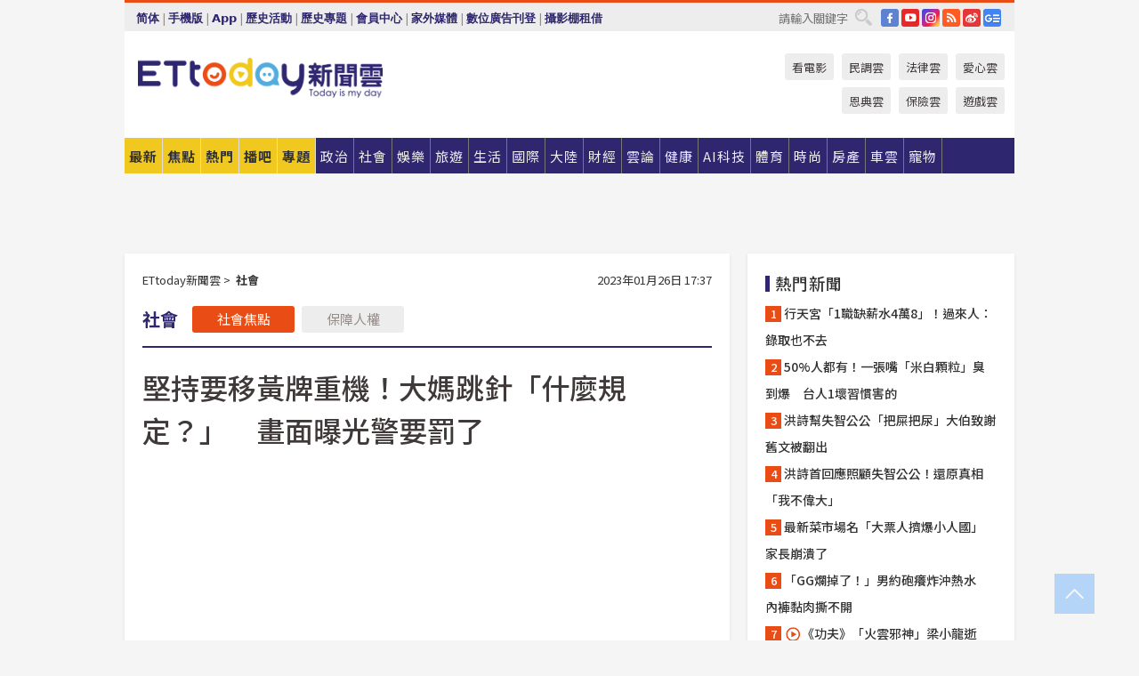

--- FILE ---
content_type: text/html; charset=utf-8
request_url: https://www.ettoday.net/news/20230126/2428779.htm
body_size: 23361
content:
<!doctype html>
<html lang="zh-Hant" prefix="og:http://ogp.me/ns#" xmlns:wb="http://open.weibo.com/wb" itemscope itemtype="http://schema.org/NewsArticle">
<head>
<meta charset="utf-8">
<!-- ★★★以下非共用★★★ 開始 -->
<link rel="amphtml" href="https://www.ettoday.net/amp/amp_news.php7?news_id=2428779">
<title>堅持要移黃牌重機！大媽跳針「什麼規定？」　畫面曝光警要罰了 | ETtoday社會新聞 | ETtoday新聞雲</title>

<link rel="canonical" itemprop="mainEntityOfPage" href="https://www.ettoday.net/news/20230126/2428779.htm"/>

<!-- 網頁社群分享meta 開始 -->
<meta property="og:url" itemprop="url" content="https://www.ettoday.net/news/20230126/2428779.htm"/>
<meta property="og:title" itemprop="name" content="堅持要移黃牌重機！大媽跳針「什麼規定？」　畫面曝光警要罰了 | ETtoday社會新聞 | ETtoday新聞雲"/>
<meta property="og:image" itemprop="image" content="https://cdn2.ettoday.net/images/6823/e6823493.jpg"/>
<meta property="og:image:width" content="1200"/>
<meta property="og:image:height" content="628"/>
<meta property="og:type" content="article"/>
<meta name="description" content="有民眾在北市中山區林森北路目睹到一名大媽開自小客車準備停車，結果她發現停車格上停著一輛黃牌重機，竟下車想把重機移車，好讓自己的車能停進去，民眾見狀後勸說，但大媽仍不聽勸擅自移車。對此，警方表示，警方可依「道路交通管理處罰條例」停車位置與方式不依規定，處600元以上1200元以下罰鍰。(移車,停車,停車格,台北市)" />
<meta property="og:description" itemprop="description" content="有民眾在北市中山區林森北路目睹到一名大媽開自小客車準備停車，結果她發現停車格上停著一輛黃牌重機，竟下車想把重機移車，好讓自己的車能停進去，民眾見狀後勸說，但大媽仍不聽勸擅自移車。對此，警方表示，警方可依「道路交通管理處罰條例」停車位置與方式不依規定，處600元以上1200元以下罰鍰。"/>
<!-- 網頁社群分享meta 結束 -->


<!-- 新聞資訊 (新聞內頁專用) 分類&時間 開始 -->
<meta name="section" property="article:section" content="社會"/>
<meta name="subsection" itemprop="articleSection" content="社會"/>
<meta property="dable:item_id" content="2428779">
<meta name="pubdate" itemprop="dateCreated" itemprop="datePublished" property="article:published_time" content="2023-01-26T17:37:00+08:00"/>
<meta name="lastmod" itemprop="dateModified" content="2023-01-26T20:00:09+08:00"/>
<meta name="author" content="ETtoday新聞雲"/>
<meta property="article:author" content="https://www.facebook.com/ETtoday"/>
<meta name="source" itemprop="author" content="ETtoday新聞雲"/>
<meta name="dcterms.rightsHolder" content="ETtoday新聞雲">
<meta name="news_keywords" itemprop="keywords" content="移車,停車,停車格,台北市"/>
<link rel="alternate" type="application/rss+xml" title="ETtoday《社會新聞》" href="https://feeds.feedburner.com/ettoday/society" />
<!-- 新聞資訊 (新聞內頁專用) 分類&時間 結束 -->

<script type="application/ld+json">
{
        "@context": "https://schema.org",
        "@type": "NewsArticle",
        "mainEntityOfPage": "https://www.ettoday.net/news/20230126/2428779.htm",
        "headline": "堅持要移黃牌重機！大媽跳針「什麼規定？」　畫面曝光警要罰了",
        "url": "https://www.ettoday.net/news/20230126/2428779.htm",
        "thumbnailUrl": "https://cdn2.ettoday.net/images/6823/e6823493.jpg",
        "articleSection":"社會",
        "creator": ["2960-翁子皓","2960"],
        "image":{
                "@type":"ImageObject",
                "url":"https://cdn2.ettoday.net/images/6823/e6823493.jpg"
        },
        "dateCreated": "2023-01-26T17:37:00+08:00",
        "datePublished": "2023-01-26T17:37:00+08:00",
        "dateModified": "2023-01-26T20:00:09+08:00",
        "publisher": {
                "@type": "Organization",
                "name": " ETtoday新聞雲",
        "logo": {
                "@type": "ImageObject",
                "url": "https://cdn2.ettoday.net/style/ettoday2017/images/push.jpg"
                }
        },
        "author":{
                "@type":"Organization",
                "name":"ETtoday新聞雲",
                "url":"https://www.ettoday.net/"
        },
        "speakable":{
                "@type": "SpeakableSpecification",
                "xpath": [
                    "/html/head/meta[@property='og:title']/@content",
                    "/html/head/meta[@property='og:description']/@content"
                    ]
         },
        "keywords":["移車","停車","停車格","台北市"],
        "description": "有民眾在北市中山區林森北路目睹到一名大媽開自小客車準備停車，結果她發現停車格上停著一輛黃牌重機，竟下車想把重機移車，好讓自己的車能停進去，民眾見狀後勸說，但大媽仍不聽勸擅自移車。對此，警方表示，警方可依「道路交通管理處罰條例」停車位置與方式不依規定，處600元以上1200元以下罰鍰。(移車,停車,停車格,台北市)"
}
</script>






<!-- ★★★以上非共用★★★ 結束 -->


<!-- 基本meta 開始 -->
<meta name="viewport" content="width=1280"/>
<meta name="robots" content="index,follow,noarchive"/>
<link rel="apple-touch-icon" sizes="180x180" href="//cdn2.ettoday.net/style/ettoday2017/images/touch-icon.png"/>
<link rel="shortcut icon" sizes="192x192" href="//cdn2.ettoday.net/style/ettoday2017/images/touch-icon.png"/>
<!-- 基本meta 結束 -->

<!-- ★dns-prefetch 開始★ -->
<link rel="dns-prefetch" href="//ad.ettoday.net">
<link rel="dns-prefetch" href="//ad1.ettoday.net">
<link rel="dns-prefetch" href="//ad2.ettoday.net">
<link rel="dns-prefetch" href="//cache.ettoday.net">
<link rel="dns-prefetch" href="//static.ettoday.net">
<link rel="dns-prefetch" href="//cdn1.ettoday.net">
<link rel="dns-prefetch" href="//cdn2.ettoday.net">
<!-- ★dns-prefetch 結束★ -->

<!-- 社群專用 開始 -->
<meta property="og:locale" content="zh_TW" />
<meta property="fb:app_id" content="146858218737386"/>
<meta property="og:site_name" name="application-name" content="ETtoday新聞雲"/>
<meta property="article:publisher" content="https://www.facebook.com/ETtoday"/>
<!-- 社群專用 結束 -->

<!-- CSS、JS 開始 -->
<link rel="stylesheet" type="text/css" href="https://cdn2.ettoday.net/style/ettoday2017/css/style.css">
<script src="https://www.gstatic.com/firebasejs/4.8.1/firebase.js"></script>
<script src="https://cdn2.ettoday.net/style/ettoday2017/js/all.js"></script>
<!-- CSS、JS 結束 -->

<!--DFP廣告js 開始-->
<script type="text/javascript" src="//cdn2.ettoday.net/dfp/dfp-gpt.js"></script>
<!--DFP廣告js 結束-->

<!-- Google Tag Manager 開始 -->
<!--GTM DataLayer 開始-->
<script>
    dataLayer = [{
        'csscode':'society',
        'page-id':'2428779',
        'board-id':'',
        'category-id':'6',
        'category-name1':'社會',
        'category-name2':'社會',
        'dept-name':'突發中心',
        'author-id':'2960',
        'author-name':'翁子皓',
        'album-id':'',
        'album-category-id':'',
        'readtype':'PC',
        'pagetype':'',
        'et_token':'9b1d93668a51f4b734e1c1cd5f15421f'
    }];
</script>
<!--GTM DataLayer 結束-->

<!-- Comscore Identifier: comscorekw=society -->

<!-- Google Tag Manager -->
<script>(function(w,d,s,l,i){w[l]=w[l]||[];w[l].push({'gtm.start':
new Date().getTime(),event:'gtm.js'});var f=d.getElementsByTagName(s)[0],
j=d.createElement(s),dl=l!='dataLayer'?'&l='+l:'';j.async=true;j.src=
'https://www.googletagmanager.com/gtm.js?id='+i+dl;f.parentNode.insertBefore(j,f);
})(window,document,'script','dataLayer','GTM-P5XXT85');</script>
<!-- End Google Tag Manager -->

<!-- Global site tag (gtag.js) - Google Analytics 開始 -->
<script async src="https://www.googletagmanager.com/gtag/js?id=G-JQNDWD28RZ"></script>
<script>
    window.dataLayer = window.dataLayer || [];
    function gtag(){dataLayer.push(arguments);}
    gtag('js', new Date());
</script>
<!-- Global site tag (gtag.js) - Google Analytics 結束 -->
<!-- dmp.js 開始 -->
<script>
var dmp_event_property  ="ettoday";
var dmp_id              ="2428779";
var dmp_name            ="堅持要移黃牌重機！大媽跳針「什麼規定？」　畫面曝光警要罰了";
var dmp_keywords        ="移車,停車,停車格,台北市";
var dmp_publish_date    ="2023-01-26T17:37:00";
var dmp_modified_date   ="2023-01-26T20:00:09";
var dmp_category_id_list="6_6";
var dmp_is_editor_rec   ="0";
var dmp_et_token        ="9b1d93668a51f4b734e1c1cd5f15421f";
var dmp_event_id        ="";
</script>
<script src="//cdn2.ettoday.net/jquery/dmp/news.js"></script>
<!-- dmp.js 結束 -->


</head>

<body class="ettoday news-page  news-2428779" id="society">

<!-- FB Quote 選取文字分享 開始-->
<div class="fb-quote"></div>
<!-- FB Quote 選取文字分享 結束-->

<!-- 內部流量統計碼、廣告統計碼容器 開始 -->
<div id="pcweb_pageviews"></div>
<!-- 內部流量統計碼、廣告統計碼容器 結束 -->
<!--wrapper_box 開始-->
<div class="wrapper_box">

<!-- 模組 新聞內頁 分享按鈕 開始 -->
<div id="et_sticky_pc">
    <ul>
        <li><a class="btn logo" href="https://www.ettoday.net/" title="回首頁">回首頁</a></li>

                <li><a class="btn fb" href="javascript:;" onclick="window.open('//www.facebook.com/sharer/sharer.php?u='+encodeURIComponent('https://www.ettoday.net/news/20230126/2428779.htm?from=pc-newsshare-fb-fixed'),'facebook-share-dialog','width=626,height=436');" title="分享到facebook">facebook</a></li>
        <li><a class="btn line" href="javascript:;" onclick="window.open('https://social-plugins.line.me/lineit/share?url='+encodeURIComponent('https://www.ettoday.net/news/20230126/2428779.htm')+'?from=pc-newsshare-line-fixed','LINE','width=626,height=500');return false;" title="分享到LINE">LINE</a></li>
        <li><a class="btn twitter" href="javascript:;" onclick="window.open('https://twitter.com/intent/tweet?text='+encodeURIComponent('堅持要移黃牌重機！大媽跳針「什麼規定？」　畫面曝光警要罰了')+'&url=https://www.ettoday.net/news/20230126/2428779.htm?from=pc-newsshare-twitter-fixed','Twittes','width=626,height=436');return false;" title="分享到Twitter">Twitter</a></li>
        
        <li><a class="btn wechat" href="http://chart.apis.google.com/chart?cht=qr&choe=UTF-8&chs=300x300&chl=https://www.ettoday.net/news/20230126/2428779.htm?from=pc-newsshare-wechat-fixed" target="_blank" title="wechat微信">wechat微信</a></li>
        <li><a class="btn link" href="javascript:;" title="複製連結">複製連結</a></li>
    </ul>
</div>
<!-- 模組 新聞內頁 分享按鈕 結束 -->
    <!--wrapper 開始-->
    <div class="wrapper">

       

        <!--轟天雷 廣告 開始-->
        <div class="top-sky">
                <script language="JavaScript" type="text/javascript">
                        var ts = Math.random();
                        document.write('<scr' + 'ipt language="JavaScript" type="text/javascript" src="//ad1.ettoday.net/ads.php?bid=society_thunder&rr='+ ts +'"></scr' + 'ipt>');
                </script>
        </div>
        <!--轟天雷 廣告 結束-->
        <!-- 雙門簾廣告 start -->
        <div class="twin-curtain">
            <script language="JavaScript" type="text/javascript">
                var ts = Math.random();
                document.write('<scr' + 'ipt language="JavaScript" type="text/javascript" src="https://ad1.ettoday.net/ads.php?bid=society_curtain&rr='+ ts +'"></scr' + 'ipt>');
            </script>
        </div>
        <!-- 雙門簾廣告  end -->

        <!--topbar_box 開始-->
        <div class="topbar_box">
            <!--topbar 開始-->
            <div class="topbar">
                <!--選單1 開始-->
                <div class="menu_1">
                   　<ul class="clearfix">

                        <script>
                            if($.cookie('check_charset')=="cn"){
                                document.write("<li><a href=\"javascript:void(0)\" onclick=\"location.replace('/changeCharset.php?rtype=tw&rurl=https://www.ettoday.net/news/20230126/2428779.htm');\">繁體</a></li>");
                            }else{
                                document.write("<li><a href=\"javascript:void(0)\" onclick=\"location.replace('/changeCharset.php?rtype=cn&rurl=https://www.ettoday.net/news/20230126/2428779.htm');\">简体</a></li>");
                            }
                        </script>
                        <li>|</li>
                        <li>
                                                        <a href="#" onclick="location.replace('/changeReadType.php?rtype=0&rurl=%2F%2Fwww.ettoday.net%2Fnews%2F20230126%2F2428779.htm');">手機版</a>
                                                    </li>
                        <li>|</li>
                        <li><a href="//www.ettoday.net/events/app/ettoday_app.php7" target="_blank">App</a></li>
                        <li>|</li>
                        <li><a href="//www.ettoday.net/events/campaign/event-list.php7" target="_blank">歷史活動</a></li>
                        <li>|</li>
                        <li><a href="//www.ettoday.net/feature/index" target="_blank">歷史專題</a></li>                        <li>|</li>
                        <li><a href="https://member.ettoday.net/" target="_blank">會員中心</a></li>
                        <li>|</li>
                        <li><a href="https://events.ettoday.net/outdoor-media/index.php7" target="_blank">家外媒體</a></li>
                        <li>|</li>
                        <li><a href="https://events.ettoday.net/adsales/index.php7" target="_blank">數位廣告刊登</a></li>
                        <li>|</li>
                        <li><a href="https://msg.ettoday.net/rd.php?id=5420" target="_blank">攝影棚租借</a></li>
                   　</ul>
                </div>
                <!--選單1 結束-->

                <!--選單2 開始-->
                <div class="menu_2">
                    <ul class="clearfix">
                                                <li><a href="https://www.facebook.com/ETtoday" class="btn fb" target="_blank" title="Facebook">FB</a></li>
                        <li><a href="https://www.youtube.com/user/ettoday/" class="btn yt" target="_blank" title="YouTube">YouTube</a></li>
                        <li><a href="//www.instagram.com/ettodaytw/" class="btn ig" target="_blank" title="Instagram">IG</a></li>
                                                <li><a href="//www.ettoday.net/events/news-express/epaper.php" class="btn rss" target="_blank" title="RSS">RSS</a></li>
                        <li><a href="//weibo.com/ettodaynet" class="btn weibo" target="_blank" title="微博">weibo</a></li>
                                                <li><a href="https://news.google.com/publications/CAAqBggKMK-yNzCn6gc?ceid=TW:zh-Hant&oc=3" class="btn google_news" target="_blank" title="Google News">Google News</a></li>
                                            </ul>
                </div>
                <!--選單2 結束-->

                <!--搜尋 開始-->
                <div class="search">
                    <form action="https://www.ettoday.net/news_search/doSearch.php" method="get" name="dosearch" >
                        <input class="keyword" type="text" name="keywords" value="" placeholder="請輸入關鍵字" x-webkit-speech/>
                        <button class="go" onclick="document.forms['dosearch'].submit();">搜尋</button>
                    </form>
                </div>
                <!--搜尋 結束-->
            </div>
            <!--topbar 結束-->
        </div>
        <!--topbar_box 結束-->

        <!--header_box 開始-->
        <div class="header_box">
            <!--header 開始-->
            <div class="header">

                <!--logo_ettoday 開始-->
                <div class="logo_ettoday">
                    <script src="//cdn2.ettoday.net/style/ettoday2017/js/logo.js"></script>
                </div>
                <!--logo_ettoday 結束-->

                <!--廣告 版頭小橫幅-左 180x50(原為250x50) 開始-->
                <div class="ad250x50">
                    <script language="JavaScript" type="text/javascript">
                        var ts = Math.random();
                        document.write('<scr' + 'ipt language="JavaScript" type="text/javascript" src="//ad1.ettoday.net/ads.php?bid=all_header_250x50&rr='+ ts +'"></scr' + 'ipt>');
                    </script>
                </div>
                <!--廣告 版頭小橫幅-左 180x50(原為250x50) 結束-->

                <!--廣告 版頭小橫幅-中 120x50 開始-->
                <div class="ad120x50-1">
                    <script language="JavaScript" type="text/javascript">
                        var ts = Math.random();
                        document.write('<scr' + 'ipt language="JavaScript" type="text/javascript" src="//ad1.ettoday.net/ads.php?bid=panther_120x50_1&rr='+ ts +'"></scr' + 'ipt>');
                    </script>
                </div>
                <!--廣告 版頭小橫幅-中 120x50 結束-->

                
<!--主選單 開始-->
<div class="nav_1_v2">
    <ul class="clearfix">
        <li class="btn btn_1"><a href="https://www.ettoday.net/news/news-list.htm">最新</a></li>
        <li class="btn btn_2"><a href="https://www.ettoday.net/news/focus/%E7%84%A6%E9%BB%9E%E6%96%B0%E8%81%9E/">焦點</a></li>
        <li class="btn btn_3"><a href="https://www.ettoday.net/news/hot-news.htm">熱門</a></li>
        <li class="btn btn_4"><a href="https://boba.ettoday.net/" target="_blank">播吧</a></li>
        <li class="btn btn_5">
            <a href="javascript:;">專題</a>
            <!--下拉 開始-->
            <div class="sub style_1 clearfix">
                <!--box_1 開始-->
                <div class="box_1">
                    <h3><a href="https://www.ettoday.net/feature/index" target="_blank">精彩專題</a></h3>
                                                        <a href="https://www.ettoday.net/feature/第62屆金馬獎" target="_blank">第62屆金馬獎特別報導</a>
                                    <a href="https://www.ettoday.net/feature/2025金鐘獎" target="_blank">2025金鐘獎</a>
                                    <a href="https://www.ettoday.net/feature/Jointly_TW" target="_blank">全台大罷免｜ETtoday新聞..</a>
                                    <a href="https://www.ettoday.net/feature/大谷翔平" target="_blank">怪物崛起！「二刀流」大谷翔平創..</a>
                                    <a href="https://www.ettoday.net/feature/台灣米其林指南" target="_blank">台灣米其林指南</a>

                    <a class="more" href="https://www.ettoday.net/feature/index" target="_blank">看更多專題</a>
        </div>
                <!--box_1 結束-->
                <!--box_2 開始-->
                <div class="box_2">
                    <h3>熱門活動</h3>
		    <a href="https://www.ettoday.net/feature/EHSKZone" target="_blank">天天有好康／好吃好玩東森廣場台北車站</a>
<a href="https://www.ettoday.net/news/20240524/2743904.htm" target="_blank">搶幣大作戰！新聞雲app全新改版5重送！</a>

                </div>
                <!--box_2 結束-->
            </div>
            <!--下拉 結束-->
        </li>

        <li class="btn">
            <a href="https://www.ettoday.net/news/focus/%E6%94%BF%E6%B2%BB/"><span>政治</span></a>
        </li>
        <li class="btn">
            <a href="https://www.ettoday.net/news/focus/%E7%A4%BE%E6%9C%83/"><span>社會</span></a>
        </li>
        <li class="btn">
            <a href="https://star.ettoday.net" target="_blank"><span>娛樂</span></a>
            <!--下拉 開始-->
            <div class="sub clearfix">
                <a href="https://star.ettoday.net/star-category/%E8%8F%AF%E5%A8%9B" target="_blank">華娛</a>
                <a href="https://star.ettoday.net/star-category/%E9%9F%93%E6%98%9F%E7%88%86%E7%88%86" target="_blank">韓流</a>
                <a href="https://star.ettoday.net/star-category/%E9%9B%BB%E8%A6%96" target="_blank">電視</a>
                <a href="https://star.ettoday.net/star-category/%E9%9F%B3%E6%A8%82" target="_blank">音樂</a>
                <a href="https://movies.ettoday.net/" target="_blank">電影</a>
            </div>
            <!--下拉 結束-->
        </li>
        <li class="btn">
        <a href="https://travel.ettoday.net/" target="_blank">旅遊</a>
        </li>
        <li class="btn">
            <a href="https://www.ettoday.net/news/focus/%E7%94%9F%E6%B4%BB/"><span>生活</span></a>
            <!--下拉 開始-->
            <div class="sub clearfix">
                <a href="https://www.ettoday.net/news/focus/%E6%B0%91%E7%94%9F%E6%B6%88%E8%B2%BB/">消費</a>
                <a href="https://discovery.ettoday.net/" target="_blank">探索</a>
                <a href="https://www.ettoday.net/news/focus/3C%E5%AE%B6%E9%9B%BB/">3C</a>
                <a href="https://www.ettoday.net/news/focus/3C%E5%AE%B6%E9%9B%BB/%E5%AE%B6%E9%9B%BB/">家電</a>
                <a href="https://www.ettoday.net/news/focus/%E7%94%9F%E6%B4%BB/%E6%B0%A3%E8%B1%A1/">氣象</a>
            </div>
            <!--下拉 結束-->
        </li>
        <li class="btn">
            <a href="https://www.ettoday.net/news/focus/%E5%9C%8B%E9%9A%9B/"><span>國際</span></a>
            <!--下拉 開始-->
            <div class="sub clearfix">
                <a href="https://www.ettoday.net/news/focus/%E6%96%B0%E8%81%9E%E9%9B%B2APP/%E7%BE%8E%E6%B4%B2%E8%A6%81%E8%81%9E/">美洲要聞</a>
                <a href="https://www.ettoday.net/news/focus/%E6%96%B0%E8%81%9E%E9%9B%B2APP/%E6%9D%B1%E5%8D%97%E4%BA%9E%E8%A6%81%E8%81%9E/">東南亞要聞</a>
                <a href="https://www.ettoday.net/news/focus/%E6%96%B0%E8%81%9E%E9%9B%B2APP/%E6%97%A5%E9%9F%93%E8%A6%81%E8%81%9E/">日韓要聞</a>
            </div>
            <!--下拉 結束-->
        </li>
        <li class="btn">
            <a href="https://www.ettoday.net/news/focus/%E5%A4%A7%E9%99%B8/"><span>大陸</span></a>
            <!--下拉 開始-->
            <div class="sub clearfix">
                <a href="https://www.ettoday.net/news/focus/%E8%BB%8D%E6%AD%A6/">軍武</a>
                <a href="https://www.ettoday.net/news/focus/%E5%A4%A7%E9%99%B8/%E8%8F%AF%E8%81%9E%E5%BF%AB%E9%81%9E/">華聞</a>
                <a href="https://www.ettoday.net/news/focus/%E5%A4%A7%E9%99%B8/%E7%89%B9%E6%B4%BE%E7%8F%BE%E5%A0%B4/">特派現場</a>
                <a href="https://boba.ettoday.net/category/275" target="_blank">雲視頻</a>
            </div>
            <!--下拉 結束-->
        </li>
        <li class="btn">
            <a href="https://finance.ettoday.net/"><span>財經</span></a>
            <!--下拉 開始-->
            <div class="sub clearfix">
                <a href="https://finance.ettoday.net/focus/775" target="_blank">投資理財</a>
                <a href="https://finance.ettoday.net/focus/104" target="_blank">財經最新</a>
                <a href="https://finance.ettoday.net/focus/106" target="_blank">頂尖企業</a>
                <a href="https://finance.ettoday.net/focus/131" target="_blank">金融保險</a>
                <a href="https://finance.ettoday.net/focus/175" target="_blank">股匯行情</a>
                <a href="https://www.ettoday.net/news/focus/%E7%9B%B4%E9%8A%B7/">直銷</a>
            </div>
            <!--下拉 結束-->
        </li>
        <li class="btn">
            <a href="https://forum.ettoday.net/"><span>雲論</span></a>
        </li>
        <li class="btn">
            <a href="https://health.ettoday.net/" target="_blank"><span>健康</span></a>
            <!--下拉 開始-->
            <div class="sub clearfix">
                <a href="https://health.ettoday.net/category/%E7%96%BE%E7%97%85%E9%86%AB%E8%97%A5" target="_blank">醫藥新聞</a>
                <a href="https://health.ettoday.net/category_tag/%E5%85%A9%E6%80%A7" target="_blank">兩性</a>
                <a href="https://health.ettoday.net/organ" target="_blank">健康百科</a>
                <a href="https://health.ettoday.net/category/%E5%81%A5%E5%BA%B7%E8%AC%9B%E5%BA%A7" target="_blank">健康講座</a>
            </div>
            <!--下拉 結束-->
        </li>
        <li class="btn">
            <a href="https://ai.ettoday.net/" target="_blank"><span>AI科技</span></a>
        </li>
        <li class="btn">
            <a href="https://sports.ettoday.net/" target="_blank"><span>體育</span></a>
            <!--下拉 開始-->
            <div class="sub clearfix">
                <a href="https://boba.ettoday.net/category/255" target="_blank">中職直播</a>
                <a href="https://sports.ettoday.net/news-list/%E6%A3%92%E7%90%83/%E4%B8%AD%E8%81%B7" target="_blank">中職</a>
                <a href="https://sports.ettoday.net/sport-category/%E6%A3%92%E7%90%83" target="_blank">棒球</a>
                <a href="https://sports.ettoday.net/news-list/%E6%A3%92%E7%90%83/MLB" target="_blank">MLB</a>
                <a href="https://sports.ettoday.net/sport-category/%E7%B1%83%E7%90%83" target="_blank">籃球</a>
                <a href="https://sports.ettoday.net/news-list/%E7%AB%B6%E6%8A%80/%E6%8A%80%E6%93%8A%E3%80%81%E7%90%83%E9%A1%9E" target="_blank">綜合</a>
                <a href="https://sports.ettoday.net/sport-category/%E8%B6%B3%E7%90%83" target="_blank">足球</a>
            </div>
            <!--下拉 結束-->
        </li>
        <li class="btn">
            <a href="https://fashion.ettoday.net/" target="_blank"><span>時尚</span></a>
            <!--下拉 開始-->
            <div class="sub clearfix">
                <a href="https://fashion.ettoday.net/focus/%E5%90%8D%E4%BA%BA" target="_blank">名人</a>
                <a href="https://fashion.ettoday.net/focus/%E6%99%82%E5%B0%9A" target="_blank">時尚</a>
                <a href="https://fashion.ettoday.net/focus/%E5%A5%A2%E9%80%B8" target="_blank">奢逸</a>
                <a href="https://fashion.ettoday.net/focus/%E6%BD%AE%E6%B5%81" target="_blank">潮流</a>
                <a href="https://fashion.ettoday.net/focus/%E7%BE%8E%E9%BA%97" target="_blank">美麗</a>
                <a href="https://fashion.ettoday.net/focus/%E7%94%9F%E6%B4%BB" target="_blank">生活</a>
            </div>
            <!--下拉 結束-->
        </li>
        <li class="btn">
            <a href="https://house.ettoday.net/" target="_blank"><span>房產</span></a>
        </li>
        <li class="btn">
            <a href="https://speed.ettoday.net/" target="_blank"><span>車雲</span></a>
        </li>
        <li class="btn">
            <a href="https://pets.ettoday.net/" target="_blank"><span>寵物</span></a>
            <!--下拉 開始-->
            <div class="sub clearfix">
                <a href="https://pets.ettoday.net/focus/%E5%AF%B5%E7%89%A9%E5%A5%BD%E8%90%8C" target="_blank">寵物好萌</a>
                <a href="https://pets.ettoday.net/focus/%E5%AF%B5%E7%89%A9%E7%99%BE%E7%A7%91" target="_blank">寵物百科</a>
                <a href="https://pets.ettoday.net/focus/%E5%8B%95%E7%89%A9%E7%86%B1%E6%90%9C" target="_blank">動物熱搜</a>
            </div>
            <!--下拉 結束-->
        </li>
            </ul>
</div>
<!--主選單 結束-->

            <!--次選單 開始-->
            <div class="nav_2">
                <ul>
                    <li><a href="https://movies.ettoday.net/" target="_blank">看電影</a></li>
                    <li><a href="https://www.ettoday.net/survey/" target="_blank">民調雲</a></li>
                    <li><a href="https://www.ettoday.net/news/focus/%E6%B3%95%E5%BE%8B/">法律雲</a></li>
                    <li><a href="https://events.ettoday.net/charity/index.php" target="_blank">愛心雲</a></li>
                    <li><a href="https://events.ettoday.net/grace/" target="_blank">恩典雲</a></li>
                    <li><a href="https://www.ettoday.net/news/focus/%E4%BF%9D%E9%9A%AA/">保險雲</a></li>
                    <li><a href="https://game.ettoday.net" target="_blank">遊戲雲</a></li>
                </ul>
            </div>
            <!--次選單 結束-->

            </div>
            <!--header 結束-->
        </div>
        <!--header_box 結束-->

        <!--置入新聞版型_自由欄位1 開始-->
                <!--置入新聞版型_自由欄位1 結束-->

                <!-- 廣告 黃金文字 ad_txt_3 開始-->
		<div id="ticker_3" class="ad_txt_3 clearfix">
			<ul class="clearfix">

				<!--黃金文字all_gold_text1 開始-->
				<li id="t1">
					<script language="JavaScript" type="text/javascript">
						var ts = Math.random();
						document.write('<scr' + 'ipt language="JavaScript" type="text/javascript" src="//ad1.ettoday.net/ads.php?bid=all_gold_text1&rr='+ ts +'"></scr' + 'ipt>');
					</script>
				</li>
				<!--黃金文字all_gold_text1 結束-->
				<!--黃金文字all_gold_text2 開始-->
				<li id="t2">
					<script language="JavaScript" type="text/javascript">
						var ts = Math.random();
						document.write('<scr' + 'ipt language="JavaScript" type="text/javascript" src="//ad1.ettoday.net/ads.php?bid=all_gold_text2&rr='+ ts +'"></scr' + 'ipt>');
					</script>
				</li>
				<!--黃金文字all_gold_text2 結束-->
				<!--黃金文字all_gold_text3 開始-->
				<li id="t3">
					<script language="JavaScript" type="text/javascript">
						var ts = Math.random();
						document.write('<scr' + 'ipt language="JavaScript" type="text/javascript" src="//ad1.ettoday.net/ads.php?bid=all_gold_text3&rr='+ ts +'"></scr' + 'ipt>');
					</script>
				</li>
				<!--黃金文字all_gold_text3 結束-->
			</ul>
		</div>
		<!--廣告 黃金文字 ad_txt_3 結束-->

                
                <!--廣告 超級大橫幅 ad_970 開始-->
		<div class="ad_970">
			<script language="JavaScript" type="text/javascript">
				var ts = Math.random();
				document.write('<scr' + 'ipt language="JavaScript" type="text/javascript" src="//ad1.ettoday.net/ads.php?bid=society_970x90&rr='+ ts +'"></scr' + 'ipt>');
			</script>
		</div>
		<!--廣告 超級大橫幅 ad_970 結束-->


                
                                <!--廣告 onead 果實 In-Cover & In-Page 開始-->
		<div id = 'oneadICIPTag'></div>
		<script type="text/javascript" src="//cdn2.ettoday.net/ad/onead/onead_ic_ip.js"></script>
		<!--廣告 onead 果實 In-Cover & In-Page 結束-->
                
        
        <!--container_box 開始-->
        <div class="container_box">

            <!--container 開始-->
            <div class="container">
                <!--橫列 r1 開始-->
                <div class="r1 clearfix">
                    <!--直欄 c1 開始-->
                  <div class="c1">

					  <!--.part_area_1 區 開始-->
					  <div class="part_area_1">
                                                    <!--part_breadcrumb_2 開始-->
                                                    <div class="part_breadcrumb_2 clearfix">
                                                        <!--麵包屑 開始-->
                                                        <div class="menu_bread_crumb clearfix" itemscope itemtype="http://schema.org/BreadcrumbList">
                                                            <!-- 第一層 開始 -->
                                                            <div itemscope itemtype="http://schema.org/ListItem" itemprop="itemListElement">
                                                                <a itemscope itemtype="http://schema.org/Thing" itemprop="item" href="https://www.ettoday.net/" id="https://www.ettoday.net/">
                                                                    <span itemprop="name">ETtoday新聞雲</span>
                                                                </a>
                                                                <meta itemprop="position" content="1" />
                                                            </div>
                                                            <!-- 第一層 結束 -->
                                                            &gt;
                                                            <!-- 第二層 開始 -->
                                                                
                                                            <div itemscope itemtype="http://schema.org/ListItem" itemprop="itemListElement">
                                                                <a itemscope itemtype="http://schema.org/Thing" itemprop="item" href="/news/focus/社會/" id="/news/focus/社會">
                                                                    <span itemprop="name">社會</span>
                                                                </a>
                                                                <meta itemprop="position" content="2" />
                                                            </div>
                                                            <!-- 第二層 結束 -->
                                                        </div>
                                                        <!--麵包屑 結束-->
                                                        <!--時間 開始-->
                                                        <time class="date" itemprop="datePublished" datetime="2023-01-26T17:37:00+08:00">
                                                            2023年01月26日 17:37                                                        </time>
                                                        <!--時間 結束-->
                                                    </div>
                                                    <!--part_breadcrumb_2 結束-->

						  <!--.part_menu_5 操作 開始-->
                                                  
						  <div class="part_menu_5 clearfix">
							  <strong>社會</strong> 
							  
							  <a class="btn current" href="/news/focus/社會/">社會焦點</a>
							  <a class="btn " href="/news/focus/社會/保障人權/">保障人權</a>
						  </div>						  <!--.part_menu_5 操作 結束-->


						  <!--新聞模組 開始-->
                                                  <article>
						  <div class="subject_article">

							  <!--網站logo 列印時出現 開始-->
							  <div class="site_logo" style="display:none;">
								  <link href="//cdn2.ettoday.net/style/ettoday2017/css/print.css" rel="stylesheet" type="text/css" media="print"/>
								  <img src="//cdn2.ettoday.net/style/ettoday2017/images/logo_print.jpg"/>
							  </div>
							  <!--網站logo 列印時出現 結束-->
                            <header>
							  <h1 class="title" itemprop="headline">堅持要移黃牌重機！大媽跳針「什麼規定？」　畫面曝光警要罰了</h1>
                            </header>

                                                                    <!--全網_新聞內頁_文字廣告(上) 開始-->
                                    <div id="all_text_1" class="text_ad_top ad_txt_1">
                                        <script type="text/javascript">
                                            (function(){
                                            var ts = Math.random();
                                            document.write('<scr' + 'ipt type="text/javascript" src="https://ad.ettoday.net/ads.php?bid=all_text_1&rr='+ ts +'"></scr' + 'ipt>');
                                            })()
                                        </script>
                                    </div>
                                    <!--全網_新聞內頁_文字廣告(上) 結束-->
                              
                                  <!--各頻道PC 文首分享 開始-->
                                  <!--模組 et_social_1 開始-->
<div class="et_social_1">
	<!-------成人警告 開始----------->
		<!-------成人警告 結束----------->

	<!-- menu 開始 -->
		<!-- <div class="menu">
	</div> -->
		<!-- menu 結束 -->
</div>
<!--模組 et_social_1 結束-->
                                  <!--各頻道PC 文首分享 結束-->


							  <!--本文 開始-->
							  <div class="story" itemprop="articleBody">

                                
                                                            
                                                                  <!-- 投票 文章前 開始 -->
                                                                                                                                    <!-- 投票 文章前 結束 -->

								  <!-- 文章內容 開始 -->
                                                                                                                                    <p><iframe src="https://www.ettoday.net/tools/player/1033378-362246?title=%E5%A4%A7%E5%AA%BD%E5%81%9C%E8%BB%8A%E5%A0%85%E6%8C%81%E7%A7%BB%E9%BB%83%E7%89%8C%E9%87%8D%E6%A9%9F%EF%BC%81%E3%80%80%E4%B8%8D%E8%81%BD%E6%B0%91%E7%9C%BE%E5%8B%B8%E7%8B%82%E8%B7%B3%E9%87%9D%EF%BC%9A%E5%8F%AF%E4%BB%A5%E5%95%A6&amp;bid=boba_preroll_web&amp;show_ad=1&amp;uccu=3" width="560" height="315" frameborder="0" scrolling="no" allowfullscreen="true" webkitallowfullscreen="true" mozallowfullscreen="true"></iframe></p>
<p>記者張君豪、翁子皓／台北報導</p>
<p>有民眾在北市中山區林森北路目睹到一名大媽開自小客車準備停車，結果她發現停車格上停著一輛黃牌重機，竟下車想把重機移車，好讓自己的車能停進去，民眾見狀後勸說，但大媽仍不聽勸擅自移車。對此，警方表示，警方可依「道路交通管理處罰條例」停車位置與方式不依規定，處600元以上1200元以下罰鍰。</p>
<p><img src="//cdn2.ettoday.net/images/6823/d6823493.jpg" alt="▲大媽為停車，不聽勸阻擅自移黃牌重機。（圖／翻攝YouTube／WoWtchout - 地圖型行車影像分享平台）" width="600" height="345" /></p>
<p><strong>▲大媽為停車，不聽勸阻擅自移黃牌重機。（圖／翻攝YouTube／<a href="https://www.youtube.com/watch?v=UYqfWPyEEN4" target="_blank">WoWtchout - 地圖型行車影像分享平台</a>）</strong></p>
<p>有民眾在YouTube「WoWtchout - 地圖型行車影像分享平台」上分享影片，只見影片中一名大媽開自小客車準備停車，但該停車格早停著一輛黃牌重機，大媽竟突發奇想，下車打算移開該輛重機，好讓自己的車能停進去。拍攝影片的民眾見狀，上前勸阻並解釋「黃牌重機停這裡沒有錯，不能亂移車」，並表示一個停車格只能停一輛車。但大媽卻沒聽進去，跳針反問「蛤？什麼意思？」「我停過來一點，讓我們也停一下，為什麼不行？」「這是什麼規定？」隨後還稱「這樣可以啦」，堅持移車後將車停好，隨後揚長離去。</p>
<p>影片經PO上網，引發網友的熱烈討論，有網友表示「雖然感覺大媽並沒有聽懂，但謝謝你的仗義，願意花時間處理這種事」、「溫暖與富有人性的教大媽觀念，大媽依然不懂」、「一車一格有這麼難嗎」，還有網友開玩笑的說「這是一個60年代的大媽穿越到現代的故事」、「看車子右前側戰績輝煌，果然非等閒之輩」。</p>
<p>對於該起事件，北市警局交通大隊中山交通分隊表示，有關本案自小客車駕駛人擅自移動合法停放於車格內之重機，且有一個停車格位停放兩台車輛情形，警方可依「道路交通管理處罰條例」第56條1項9款，停車位置與方式不依規定製單舉發，處600元以上1200元以下罰鍰，而移車部分屬民事侵權行為，如自小客駕駛人另有造成重機損害，可尋求法律程序救濟求償。</p>
<p><iframe width="560" height="315" src="https://www.youtube.com/embed/VYVXkqNKtRE" title="YouTube video player" frameborder="0" allow="accelerometer; autoplay; clipboard-write; encrypted-media; gyroscope; picture-in-picture; web-share" allowfullscreen=""></iframe></p>								  <!-- 文章內容 結束 -->

							  </div>
							  <!--本文 結束-->


                                                          
                                                          <!-- 投票 文章後 開始 -->
                                                                                                                    <!-- 投票 文章後 結束 -->


                                                          <img src="https://www.ettoday.net/source/et_track.php7" width="0" height="0" style="display:none;">

                                                          
                                                        <!--PC 文末訂閱ETtoday電子報 開始-->
                                                        <div class="et_epaper_box_pc">
                                                            <a href="https://events.ettoday.net/epaper/subscribe.php7" target="_blank"><span>每日新聞精選　免費訂閱</span><em>《ETtoday電子報》</em></a>
                                                        </div>	
                                                        <!--PC 文末訂閱ETtoday電子報 結束-->
                                                        <!-- 打詐儀錶板 開始 -->
<link rel="stylesheet" type="text/css" href="https://cdn2.ettoday.net/events/165/et_165dashboard.css">    
<div class="et_165dashboard size_l">
    <!-- et_165dashboard__title -->
    <div class="et_165dashboard__title">
        <h3>01/16 全台詐欺最新數據</h3>
        <a href="https://www.ettoday.net/feature/taiwanfraud" class="et_165dashboard__more" target="_blank">更多新聞</a>
    </div>
    <!-- et_165dashboard__content -->
    <div class="et_165dashboard__content">
        <strong>537</strong>
        <em>件</em>
        <i></i>
        <strong>3</strong>
        <em>億</em>
        <strong>2806</strong>
        <em>萬</em>
        <em>損失金額(元)</em>
        <a href="https://www.ettoday.net/feature/taiwanfraud" class="et_165dashboard__more" target="_blank">更多新聞</a>
    </div>
    <!-- et_165dashboard__info -->
    <p class="et_165dashboard__info">※ 資料來源：內政部警政署165打詐儀錶板</p>
</div>
<!-- 打詐儀錶板 結束 -->
                                                        
                                                                                                                            <!-- PC_新聞內頁_In-Read 影音廣告 start-->
                                                                <div id="all_inread" class="">
                                                                    <script type="text/javascript">
                                                                    (function(){
                                                                        var ts = Math.random();
                                                                        document.write('<scr' + 'ipt type="text/javascript" src="https://ad.ettoday.net/ads.php?bid=all_inread&rr='+ ts +'"></scr' + 'ipt>');
                                                                    })()
                                                                    </script>
                                                                </div>
                                                                <!-- PC_新聞內頁_In-Read 影音廣告 end -->
                                                            
                                                                                                                  <!--新聞內頁_文末4支文字廣告 開始-->
                            							  <div class="ad_txt_2">
                            								  <ul>
                                                                        <!--第3支廣告系統-文字廣告 開始-->
                                                                        <li>
                                                                              <script language="JavaScript" type="text/javascript">
                                                                               var ts = Math.random();
                                                                               document.write('<scr' + 'ipt language="JavaScript" type="text/javascript" src="//ad.ettoday.net/ads.php?bid=all_news_text1&rr='+ ts +'"></scr' + 'ipt>');
                                                                              </script>
                                                                        </li>
                                                                        <!--第3支廣告系統-文字廣告 結束-->
                            								  </ul>
                            							  </div>
                            							  <!--新聞內頁_文末4支文字廣告 結束-->
                                                      
                                                        

                                                        
                                                        
                <!--text_ticker_1  ET快訊 開始-->
                <div class="text_ticker_1">
                    <em>ET快訊</em>
                    <!--滾動 開始-->
                    <div class="run">
                        <!--inner 開始-->
                        <div class="inner">
            
                    <div class="piece">
                    <a href="https://star.ettoday.net/news/3103292" target="_blank">快訊／《功夫》火雲邪神梁小龍抖音突更新　遺言曝光</a>
                    </div>
                    
                    <div class="piece">
                    <a href="https://www.ettoday.net/news/20260118/3103298.htm" target="_blank">快訊／國一晚間嚴重事故！多車連環撞「零件碎滿地」</a>
                    </div>
                    
                    <div class="piece">
                    <a href="https://www.ettoday.net/news/20260118/3103275.htm" target="_blank">火鍋湯底隔夜再吃有危險！胃腸科醫師示警</a>
                    </div>
                    
                    <div class="piece">
                    <a href="https://www.ettoday.net/news/20260118/3103282.htm" target="_blank">警扮老司機直擊極樂包廂　5爆乳妹玩骰輸脫光全裸</a>
                    </div>
                    
                                                   </div>
                        <!--inner 結束-->
                    </div>
                    <!--滾動 結束-->
                </div>
                <!--text_ticker_1  ET快訊 結束-->
            
                                                        <!-- tagbanner專區 開始 -->
							                            <div class="tag-banner">
                                                        </div>
                                                        <!-- tagbanner專區 結束 -->

                                                        <!--各頻道PC 文末分享 開始-->
                                                        <!--模組 et_social_2、et_social_3 共用 CSS 開始-->
<link rel="stylesheet" href="https://cdn2.ettoday.net/style/et_common/css/social_sharing_2.css">
<!--模組 et_social_2、et_social_3 共用 CSS 結束-->

<!--模組 et_social_2 開始-->
<div class="et_social_2">
	<p>分享給朋友：</p>
	<!-- menu 開始 -->
	<div class="menu">
				<a href="javascript:;" onclick="window.open('https://www.facebook.com/sharer/sharer.php?u='+encodeURIComponent('https://www.ettoday.net/news/20230126/2428779.htm')+'?from=pc-newsshare-fb','facebook-share-dialog','width=626,height=436');return false;" class="facebook" title="分享到Facebook"></a>
		<a href="javascript:;" onclick="window.open('https://social-plugins.line.me/lineit/share?url='+encodeURIComponent('https://www.ettoday.net/news/20230126/2428779.htm')+'?from=pc-newsshare-line','LINE','width=626,height=500');return false;" class="line" title="分享到LINE"></a>
		<a href="javascript:;" onclick="window.open('https://twitter.com/intent/tweet?text='+encodeURIComponent('堅持要移黃牌重機！大媽跳針「什麼規定？」　畫面曝光警要罰了')+'&url=https://www.ettoday.net/news/20230126/2428779.htm?from=pc-newsshare-twitter','Twittes','width=626,height=436');return false;" class="x" title="分享到X"></a>
				<a class="copy-link" title="複製連結"></a>
		<a class="print" onclick="window.print();" title="列印本頁"></a> 
				<a class="message scrollgo" title="點我留言" rel=".fb-comments"></a>
			</div>
	<!-- menu 結束 -->
</div>
<!--模組 et_social_2 結束-->

<!--模組 et_social_3 開始-->
<div class="et_social_3">
	<p>追蹤我們：</p>
	<!-- menu 開始 -->
	<div class="menu">
		<a href="https://www.facebook.com/ETtoday" class="facebook" title="追蹤Facebook粉絲團" target="_blank"></a>
		<a href="https://www.youtube.com/user/ettoday" class="youtube" title="訂閱YouTube" target="_blank"></a>
		<a href="https://www.instagram.com/ettodaytw/" class="instagram" title="追蹤IG" target="_blank"></a>
		<a href="https://line.me/R/ti/p/%40ETtoday" class="line" title="加LINE好友" target="_blank"></a>
		<a href="https://twitter.com/ettodaytw" class="x" title="追蹤X" target="_blank"></a>
		<a href="https://t.me/ETtodaynews" class="telegram" title="追蹤Telegram" target="_blank"></a>
	</div>
	<!-- menu 結束 -->
</div>
<!--模組 et_social_3 結束-->
                                                        <!--各頻道PC 文末分享 結束-->

                                                        <!-- 推薦活動(依新聞大類) 開始 -->
                                                        <div class="recom-events" id="for-event">
                                                                                                                    </div>
                                                        <!-- 推薦活動(依新聞大類) 結束 -->

							  <p class="note">※本文版權所有，非經授權，不得轉載。<a href="//www.ettoday.net/member/clause_copyright.php" target="_blank">[ ETtoday著作權聲明 ]</a>※</p>

						  </div>
						  </article>
                                                  <!--新聞模組 結束-->

					  </div>
					  <!--part_area_1 區 結束-->
                                          
                                          					  <!--tab_1 頁籤 開始-->
					  <div id="hot_area" class="tab tab_1">
						  <!--tab_title 4顆按鈕 開始-->
						  <div class="tab_title clearfix">
                                                    							  <a class="span4 current" href="#">推薦閱讀</a>
                              <a class="span4" href="#">熱門影音</a>
							  <a class="span4" href="#">社會最新</a>
							  <a class="span4" href="#">全站最新</a>
						  </div>
						  <!--tab_title 4顆按鈕 開始-->

						  <!--tab_content 開始-->
						  <div class="tab_content">

							  <!--組 推薦閱讀-->
							  <div class="piece">
								  <!--part_list_3 文字列表 開始-->
								  <div class="part_list_3">
                                                                        <h3>‧ <a href="https://www.ettoday.net/news/20260118/3103298.htm" title="快訊／國一北上晚間嚴重事故！多車連環撞「零件碎滿地」　回堵4公里" target="_blank">快訊／國一北上晚間嚴重事故！多車連環撞「零件碎滿地」　回堵4公里</a></h3>
                                                                        <h3>‧ <a href="https://www.ettoday.net/news/20260118/3103294.htm" title="台南遶境爆意外！一男遭鞭炮炸傷「頭破血流」送醫" target="_blank">台南遶境爆意外！一男遭鞭炮炸傷「頭破血流」送醫</a></h3>
                                                                        <h3>‧ <a href="https://www.ettoday.net/news/20260118/3103279.htm" title="台南妹約友喝酒遭痛毆性侵！醒來褲子破掉「內褲消失」　私處沾DNA" target="_blank">台南妹約友喝酒遭痛毆性侵！醒來褲子破掉「內褲消失」　私處沾DNA</a></h3>
                                                                        <h3>‧ <a href="https://www.ettoday.net/news/20260118/3103282.htm" title="警扮老司機直擊極樂包廂　5爆乳妹玩骰輸脫光全裸曝...負責人慘了" target="_blank">警扮老司機直擊極樂包廂　5爆乳妹玩骰輸脫光全裸曝...負責人慘了</a></h3>
                                                                        <h3>‧ <a href="https://www.ettoday.net/news/20260118/3103224.htm" title="南投在地企業捐3輛近千萬救護車　玉山、魚池、仁愛急救量能升級" target="_blank">南投在地企業捐3輛近千萬救護車　玉山、魚池、仁愛急救量能升級</a></h3>
                                                                        <h3>‧ <a href="https://www.ettoday.net/news/20260118/3103246.htm" title="板橋2工人約吃宵夜　騎車未打方向燈遭攔…毒駕各重罰9萬！" target="_blank">板橋2工人約吃宵夜　騎車未打方向燈遭攔…毒駕各重罰9萬！</a></h3>
                                                                        <h3>‧ <a href="https://www.ettoday.net/news/20260118/3103247.htm" title="活動出事！北市百人試吃通風不佳　13人一氧化碳中毒送醫　" target="_blank">活動出事！北市百人試吃通風不佳　13人一氧化碳中毒送醫　</a></h3>
                                                                        <h3>‧ <i class="icon_type_video"></i><a href="https://www.ettoday.net/news/20260118/3103235.htm" title="大型車死角+內輪差風險高　屏警籲：加大距離勿併行" target="_blank">大型車死角+內輪差風險高　屏警籲：加大距離勿併行</a></h3>
                                                                        <h3>‧ <a href="https://www.ettoday.net/news/20260118/3103230.htm" title="三峽車禍女騎士亡！女兒悲抵殯儀館相驗　肇事駕駛到場低頭不語" target="_blank">三峽車禍女騎士亡！女兒悲抵殯儀館相驗　肇事駕駛到場低頭不語</a></h3>
                                                                        <h3>‧ <a href="https://www.ettoday.net/news/20260118/3103227.htm" title="再爆放任「無照廠商」執刀　中榮火速做出四決議：3醫停止手術" target="_blank">再爆放任「無照廠商」執刀　中榮火速做出四決議：3醫停止手術</a></h3>
                                    								  </div>
								  <!--part_list_3 文字列表 結束-->
							  </div>
							  <!--組-->
							  <!--組 熱門影音-->
							  <div class="piece">
								  <!--part_list_3 文字列表 開始-->
								  <div class="part_list_3">
                                    <h3>‧ <i class="icon_type_video"></i><a href="//boba.ettoday.net/videonews/490023?from=et_pc_sidebar" target="_blank" title='43歲RAIN超強！睽違20年攻蛋　一開場就裸半身...露驚人肌肉'>43歲RAIN超強！睽違20年攻蛋　一開場就裸半身...露驚人肌肉</a></h3><h3>‧ <i class="icon_type_video"></i><a href="//boba.ettoday.net/videonews/489987?from=et_pc_sidebar" target="_blank" title='「王子犯法與庶民同罪」！　陳佩琪控賴清德財產來源不明'>「王子犯法與庶民同罪」！　陳佩琪控賴清德財產來源不明</a></h3><h3>‧ <i class="icon_type_video"></i><a href="//boba.ettoday.net/videonews/489996?from=et_pc_sidebar" target="_blank" title='冷血殺手10秒殺人、8小時逃到廈門！完美逃亡卻卡在「隔離政策」｜資深社會記者 張晏碩｜新店咖啡商槍擊命案●上｜《我在案發現場》'>冷血殺手10秒殺人、8小時逃到廈門！完美逃亡卻卡在「隔離政策」｜資深社會記者 張晏碩｜新店咖啡商槍擊命案●上｜《我在案發現場》</a></h3><h3>‧ <i class="icon_type_video"></i><a href="//boba.ettoday.net/videonews/489976?from=et_pc_sidebar" target="_blank" title='川普突改口感謝伊朗！　揭「暫緩動武」關鍵：800人死刑喊卡'>川普突改口感謝伊朗！　揭「暫緩動武」關鍵：800人死刑喊卡</a></h3><h3>‧ <i class="icon_type_video"></i><a href="//boba.ettoday.net/videonews/489979?from=et_pc_sidebar" target="_blank" title='孫子回阿嬤家點餐竟失算　1人份無痛升級全家餐'>孫子回阿嬤家點餐竟失算　1人份無痛升級全家餐</a></h3><h3>‧ <i class="icon_type_video"></i><a href="//boba.ettoday.net/videonews/490027?from=et_pc_sidebar" target="_blank" title='GOT7微合體慶12周年大喊「老了」　直播卡卡粉笑：沒變的是爛網路XD'>GOT7微合體慶12周年大喊「老了」　直播卡卡粉笑：沒變的是爛網路XD</a></h3><h3>‧ <i class="icon_type_video"></i><a href="//boba.ettoday.net/videonews/489974?from=et_pc_sidebar" target="_blank" title='台灣大道嚴重車禍！自小客對撞衝進騎樓　車毀5人傷恐怖畫面曝'>台灣大道嚴重車禍！自小客對撞衝進騎樓　車毀5人傷恐怖畫面曝</a></h3><h3>‧ <i class="icon_type_video"></i><a href="//boba.ettoday.net/videonews/489972?from=et_pc_sidebar" target="_blank" title='台灣大道嚴重車禍！自小客對撞衝進騎樓　車毀5人傷恐怖畫面曝'>台灣大道嚴重車禍！自小客對撞衝進騎樓　車毀5人傷恐怖畫面曝</a></h3><h3>‧ <i class="icon_type_video"></i><a href="//boba.ettoday.net/videonews/490014?from=et_pc_sidebar" target="_blank" title='金門替代役男穿警服嗆「去申訴2077」　漁會：對方先鬧事'>金門替代役男穿警服嗆「去申訴2077」　漁會：對方先鬧事</a></h3><h3>‧ <i class="icon_type_video"></i><a href="//boba.ettoday.net/videonews/489999?from=et_pc_sidebar" target="_blank" title='萌兔「屁屁飛彈」重擊鏟屎官　發射前還先跳舞計算彈道'>萌兔「屁屁飛彈」重擊鏟屎官　發射前還先跳舞計算彈道</a></h3>								  </div>
								  <!--part_list_3 文字列表 結束-->
							  </div>
							  <!--組-->
							  <!--組 類別最新-->
							  <div class="piece">
								  <!--part_list_3 文字列表 開始-->
								  <div class="part_list_3">
                                                                                    <h3>‧ <i  ></i><a href="https://www.ettoday.net/news/20260118/3103298.htm" title="快訊／國一北上晚間嚴重事故！多車連環撞「零件碎滿地」　回堵4公里" target="_blank">快訊／國一北上晚間嚴重事故！多車連環撞「零件碎滿地」　回堵4公里</a></h3>
                                                                                        <h3>‧ <i  ></i><a href="https://www.ettoday.net/news/20260118/3103294.htm" title="台南遶境爆意外！一男遭鞭炮炸傷「頭破血流」送醫" target="_blank">台南遶境爆意外！一男遭鞭炮炸傷「頭破血流」送醫</a></h3>
                                                                                        <h3>‧ <i  ></i><a href="https://www.ettoday.net/news/20260118/3103279.htm" title="台南妹約友喝酒遭痛毆性侵！醒來褲子破掉「內褲消失」　私處沾DNA" target="_blank">台南妹約友喝酒遭痛毆性侵！醒來褲子破掉「內褲消失」　私處沾DNA</a></h3>
                                                                                        <h3>‧ <i  ></i><a href="https://www.ettoday.net/news/20260118/3103282.htm" title="警扮老司機直擊極樂包廂　5爆乳妹玩骰輸脫光全裸曝...負責人慘了" target="_blank">警扮老司機直擊極樂包廂　5爆乳妹玩骰輸脫光全裸曝...負責人慘了</a></h3>
                                                                                        <h3>‧ <i  ></i><a href="https://www.ettoday.net/news/20260118/3103224.htm" title="南投在地企業捐3輛近千萬救護車　玉山、魚池、仁愛急救量能升級" target="_blank">南投在地企業捐3輛近千萬救護車　玉山、魚池、仁愛急救量能升級</a></h3>
                                                                                        <h3>‧ <i  ></i><a href="https://www.ettoday.net/news/20260118/3103246.htm" title="板橋2工人約吃宵夜　騎車未打方向燈遭攔…毒駕各重罰9萬！" target="_blank">板橋2工人約吃宵夜　騎車未打方向燈遭攔…毒駕各重罰9萬！</a></h3>
                                                                                        <h3>‧ <i  ></i><a href="https://www.ettoday.net/news/20260118/3103247.htm" title="活動出事！北市百人試吃通風不佳　13人一氧化碳中毒送醫　" target="_blank">活動出事！北市百人試吃通風不佳　13人一氧化碳中毒送醫　</a></h3>
                                                                                        <h3>‧ <i class="icon_type_video" ></i><a href="https://www.ettoday.net/news/20260118/3103235.htm" title="大型車死角+內輪差風險高　屏警籲：加大距離勿併行" target="_blank">大型車死角+內輪差風險高　屏警籲：加大距離勿併行</a></h3>
                                                                                        <h3>‧ <i  ></i><a href="https://www.ettoday.net/news/20260118/3103230.htm" title="三峽車禍女騎士亡！女兒悲抵殯儀館相驗　肇事駕駛到場低頭不語" target="_blank">三峽車禍女騎士亡！女兒悲抵殯儀館相驗　肇事駕駛到場低頭不語</a></h3>
                                                                                        <h3>‧ <i  ></i><a href="https://www.ettoday.net/news/20260118/3103227.htm" title="再爆放任「無照廠商」執刀　中榮火速做出四決議：3醫停止手術" target="_blank">再爆放任「無照廠商」執刀　中榮火速做出四決議：3醫停止手術</a></h3>
                                            								  </div>
								  <!--part_list_3 文字列表 結束-->
							  </div>
							  <!--組-->
							  <!--組 全站最新-->
							  <div class="piece">
								  <!--part_list_3 文字列表 開始-->
								  <div class="part_list_3">
                                                                                <h3>‧ <i  ></i><a href="https://www.ettoday.net/news/20260118/3103281.htm" title="帶小孩去公園玩…機車竟被警查失竊！　家長：誰會騎贓車載小孩" target="_blank">帶小孩去公園玩…機車竟被警查失竊！　家長：誰會騎贓車載小孩</a></h3>
                                                                                    <h3>‧ <i  ></i><a href="https://star.ettoday.net/news/3103292" title="《功夫》火雲邪神梁小龍抖音突更新　遺言曝光：當我去遠方拍戲了" target="_blank">《功夫》火雲邪神梁小龍抖音突更新　遺言曝光：當我去遠方拍戲了</a></h3>
                                                                                    <h3>‧ <i  ></i><a href="https://www.ettoday.net/news/20260118/3103298.htm" title="快訊／國一北上晚間嚴重事故！多車連環撞「零件碎滿地」　回堵4公里" target="_blank">快訊／國一北上晚間嚴重事故！多車連環撞「零件碎滿地」　回堵4公里</a></h3>
                                                                                    <h3>‧ <i  ></i><a href="https://www.ettoday.net/news/20260118/3103296.htm" title="佛光山金光明寺寒冬送暖12年　劉和然：感謝宗教力量撫慰人心" target="_blank">佛光山金光明寺寒冬送暖12年　劉和然：感謝宗教力量撫慰人心</a></h3>
                                                                                    <h3>‧ <i  ></i><a href="https://www.ettoday.net/news/20260118/3103297.htm" title="花蓮縣政府回應光復堰塞湖洪災爭議　重申依法防災並向罹難者致哀" target="_blank">花蓮縣政府回應光復堰塞湖洪災爭議　重申依法防災並向罹難者致哀</a></h3>
                                                                                    <h3>‧ <i  ></i><a href="https://star.ettoday.net/news/3103295" title="「一條跟女王」宣布出道！　超狂背景起底：邀約多到接不完" target="_blank">「一條跟女王」宣布出道！　超狂背景起底：邀約多到接不完</a></h3>
                                                                                    <h3>‧ <i  ></i><a href="https://www.ettoday.net/news/20260118/3103294.htm" title="台南遶境爆意外！一男遭鞭炮炸傷「頭破血流」送醫" target="_blank">台南遶境爆意外！一男遭鞭炮炸傷「頭破血流」送醫</a></h3>
                                                                                    <h3>‧ <i  ></i><a href="https://www.ettoday.net/news/20260118/3103293.htm" title="新北藥師佛文化節圓山登場　齊修善念祈願眾生安樂" target="_blank">新北藥師佛文化節圓山登場　齊修善念祈願眾生安樂</a></h3>
                                                                                    <h3>‧ <i  ></i><a href="https://sports.ettoday.net/news/3103291" title="昨0分今變17分！陳范柏彥化遺憾為動力三分彈射穿洋基、成功守護主場" target="_blank">昨0分今變17分！陳范柏彥化遺憾為動力三分彈射穿洋基、成功守護主場</a></h3>
                                                                                    <h3>‧ <i  ></i><a href="https://www.ettoday.net/news/20260118/3103288.htm" title="新北水土保持巡迴講習開跑　助農民安心耕作坡地農業" target="_blank">新北水土保持巡迴講習開跑　助農民安心耕作坡地農業</a></h3>
                                            								  </div>
								  <!--part_list_3 文字列表 結束-->
							  </div>
							  <!--組-->
						  </div>
						  <!--tab_content 結束-->
					  </div>
					  <!--tab_1 頁籤 結束-->
                        <!-- 文章推薦模組 1 start-->
                        <div id="all_recirculation_1" class="recirculation">
                            <script type="text/javascript">
                                var ts = Math.random();
                                document.write('<scr' + 'ipt language="JavaScript" type="text/javascript" src="https://ad.ettoday.net/ads.php?bid=all_recirculation_1&rr='+ ts +'"></scr' + 'ipt>');
                            </script>
                        </div>
                        <!-- 文章推薦模組 1 end-->
                                          

                                        
                                        <link rel="stylesheet" href="https://cdn2.ettoday.net/style/live-frame2018/etlive.css?20181214" type="text/css"/>
                   <script src="https://cdn2.ettoday.net/style/live-frame2018/etlive.js"></script>            <div class="video_frame">
                <h2 class="live_title"><a target="_blank" href="https://msg.ettoday.net/msg_liveshow.php?redir=https%3A%2F%2Fboba.ettoday.net%2Fvideonews%2F490008%3Ffrom%3Dvodframe_etnews&vid=490008">昆凌帶Romeo為周杰倫加油　甜喊「阿Chou是孩子的榜樣！」</a></h2>
                <div id="ettoday_channel_frame" style="clear:both">
                    <div class="ettoday_vod">
                        <span class="live_btn_close"></span>
                        <a href="https://msg.ettoday.net/msg_liveshow.php?redir=https%3A%2F%2Fboba.ettoday.net%2Fvideonews%2F490008%3Ffrom%3Dvodframe_etnews&vid=490008" target="_blank">
                            <img src='https://cdn2.ettoday.net/style/misc/loading_800x450.gif' data-original='//cdn2.ettoday.net/film/images/490/d490008.jpg?cdnid=1371631' alt='昆凌帶Romeo為周杰倫加油　甜喊「阿Chou是孩子的榜樣！」' >
                        </a>
                    </div>
                </div>
            </div>
            <!-- 追蹤碼 開始 -->
             <script async src="https://www.googletagmanager.com/gtag/js?id=G-9K3S62N7C5"></script>
            
             <script>
             window.dataLayer = window.dataLayer || [];
             function gtag(){dataLayer.push(arguments);}
             gtag('js', new Date());
             gtag('config', 'G-9K3S62N7C5');//GA4

             //GA4-load
             gtag('event', 'et_load', {
                 '影片標題_load': '昆凌帶Romeo為周杰倫加油　甜喊「阿Chou是孩子的榜樣！」',
                 '站台_load': 'vodframe_etnews',
                 'send_to': ['G-9K3S62N7C5','G-JYGZKCZLK4']
             });

             //GA4-click
             $(".live_title a,.ettoday_vod a").click(function() {
                 gtag('event', 'et_click', {
                     '影片標題_click': '昆凌帶Romeo為周杰倫加油　甜喊「阿Chou是孩子的榜樣！」',
                     '站台_click': 'vodframe_etnews',
                     'send_to': ['G-9K3S62N7C5','G-JYGZKCZLK4']
                    });
             });
             </script>
             <!-- 追蹤碼 結束 -->
					                                   <!--block_1 區塊 開始-->
                                        					  <div class="block block_1 hot-news">
						  <!--block_title 開始-->
						  <div class="block_title">
						      <h3><em class="icon"></em><span>社會</span>熱門新聞</h3>
						  </div>
						  <!--block_title 結束-->
						  <!--block_content 開始-->
						  <div class="block_content">
								
							  <!--two_col 兩欄式分割 開始-->
							  <div class="two_col clearfix">
								  <!--col_1 分割1 開始-->
								  <div class="col_1">
									  <!--part_list_3 文字列表 開始-->
									  <div class="part_list_3">
											
										  <!--熱門新聞_文字廣告(左) 開始-->
										  <h3 class="ad_txt_4">
											  <script language="JavaScript" type="text/javascript">
												<!-- <![CDATA[
												var ts = Math.random();
												document.write('<scr' + 'ipt language="JavaScript" type="text/javascript" src="//ad.ettoday.net/ads.php?bid=society_text_4&rr='+ ts +'"></scr' + 'ipt>');
												// ]]> -->
												</script>
										  </h3>
										  <!--熱門新聞_文字廣告(左) 結束-->
											
										  <h3><a href="https://www.ettoday.net/news/20260117/3102880.htm" title="高雄女嗆「有種你就摸啊」竟被醉友拉到巷子裡性侵　法官判他無罪">高雄女嗆「有種你就摸啊」竟被醉友拉到巷子裡性侵　法官判他無罪</a></h3>
										  <h3><a href="https://www.ettoday.net/news/20260118/3103034.htm" title="女大生求救「我被那個了」　惡狼判3年10月">女大生求救「我被那個了」　惡狼判3年10月</a></h3>
										  <h3><a href="https://www.ettoday.net/news/20260118/3102958.htm" title="滷味送達只拍照　外送員假送達真吞餐">滷味送達只拍照　外送員假送達真吞餐</a></h3>
										  <h3><a href="https://www.ettoday.net/news/20260118/3103010.htm" title="台中火車站夫妻大吵跳軌！為撿手機背包下場曝">台中火車站夫妻大吵跳軌！為撿手機背包下場曝</a></h3>
										  <h3><a href="https://www.ettoday.net/news/20260118/3103282.htm" title="警扮老司機直擊包廂　5爆乳妹骰輸脫光">警扮老司機直擊包廂　5爆乳妹骰輸脫光</a></h3>
										  <h3><a href="https://www.ettoday.net/news/20260117/3102863.htm" title="中天主播淪洩密橋樑！花錢找9軍人買國防機密">中天主播淪洩密橋樑！花錢找9軍人買國防機密</a></h3>
										  <h3><i class="icon_type_video"></i><a href="https://www.ettoday.net/news/20260118/3102970.htm" title="快訊／一路燒到8樓　桃園民宅凌晨火警">快訊／一路燒到8樓　桃園民宅凌晨火警</a></h3>
									  </div>
									  <!--part_list_3 文字列表 結束-->
								  </div>
								  <!--col_1 分割1 結束-->
								  <!--col_2 分割2 開始-->
								  <div class="col_2">
									  <!--part_list_3 文字列表 開始-->
									  <div class="part_list_3">
											
										  <!--熱門新聞_文字廣告(右) 開始-->
										  <h3 class="ad_txt_4">
											  <script language="JavaScript" type="text/javascript">
												<!-- <![CDATA[
												var ts = Math.random();
												document.write('<scr' + 'ipt language="JavaScript" type="text/javascript" src="//ad.ettoday.net/ads.php?bid=society_text_5&rr='+ ts +'"></scr' + 'ipt>');
												// ]]> -->
												</script>
										  </h3>
										  <!--熱門新聞_文字廣告(右) 結束-->
											
										  <h3><a href="https://www.ettoday.net/news/20260118/3103192.htm" title="揮剪刀抵抗男友性侵竟遭起訴　正當防衛判無罪">揮剪刀抵抗男友性侵竟遭起訴　正當防衛判無罪</a></h3>
										  <h3><i class="icon_type_video"></i><a href="https://www.ettoday.net/news/20260118/3103204.htm" title="快訊／行銷公司試吃活動！一氧化碳中毒7人送醫">快訊／行銷公司試吃活動！一氧化碳中毒7人送醫</a></h3>
										  <h3><a href="https://www.ettoday.net/news/20260117/3102690.htm" title="5萬坪僅8保全！色狼機房性侵少女賣場判賠">5萬坪僅8保全！色狼機房性侵少女賣場判賠</a></h3>
										  <h3><a href="https://www.ettoday.net/news/20260118/3103247.htm" title="北市百人試吃通風不佳　13人一氧化碳中毒送醫　">北市百人試吃通風不佳　13人一氧化碳中毒送醫　</a></h3>
										  <h3><a href="https://www.ettoday.net/news/20260118/3102968.htm" title="大安區驚傳當街砍人！　30歲男遭2煞持斧頭劈倒">大安區驚傳當街砍人！　30歲男遭2煞持斧頭劈倒</a></h3>
										  <h3><a href="https://www.ettoday.net/news/20260117/3102747.htm" title="路面施工留下轎車專屬淺洞　網笑翻「最強釘子戶」">路面施工留下轎車專屬淺洞　網笑翻「最強釘子戶」</a></h3>
										  <h3><i class="icon_type_video"></i><a href="https://www.ettoday.net/news/20260118/3102986.htm" title="投資300萬沒下文！北市男持斧頭猛砍合夥人雙腿被逮">投資300萬沒下文！北市男持斧頭猛砍合夥人雙腿被逮</a></h3>
									  </div>
									  <!--part_list_3 文字列表 結束-->
								  </div>
								  <!--col_2 分割2 結束-->
							  </div>
							  <!--two_col 兩欄式分割 結束-->
								
							  <!--more_box 開始-->
							  <div class="more_box clearfix">
							      <a class="btn_more right" href="/news/hot-news.htm" >更多熱門<i class="icon_arrow"></i></a>
							  </div>
							  <!--more_box 結束-->
						
						  </div>
						  <!--block_content 結束-->
					  </div>
					                                   <!--block_1 區塊 結束-->

                                            <!-- 文章推薦模組 2 start-->
                                            <div id="all_recirculation_2" class="recirculation">
                                                <script type="text/javascript">
                                                    var ts = Math.random();
                                                    document.write('<scr' + 'ipt language="JavaScript" type="text/javascript" src="https://ad.ettoday.net/ads.php?bid=all_recirculation_2&rr='+ ts +'"></scr' + 'ipt>');
                                                </script>
                                            </div>
                                            <!-- 文章推薦模組 2 end-->

                                                                                  					  <!--block_1 區塊 開始-->
					  <div class="block block_1">
						  <!--block_title 開始-->
						  <div class="block_title">
						    <h3><em class="icon"></em>相關新聞</h3>
						  </div>
						  <!--block_title 結束-->
						  <!--block_content 開始-->
						  <div class="block_content related-news">

							  <!--part_pictxt_7 縮圖列表 開始-->
							  <div class="part_pictxt_7">
								  <!--組 開始-->
								  <div class="piece">
									  <!--box_1 開始-->
									  <div class="box_1">
                                                <a class="pic  " href="https://pets.ettoday.net/news/2428610" target="_blank" title="才停好車　！2位超派貓警衛等收費">
                          <img src="https://cdn2.ettoday.net/style/ettoday2017/images/loading_200x150.gif" data-original="https://cdn2.ettoday.net/images/6823/c6823219.jpg" alt="才停好車　！2位超派貓警衛等收費">
                        </a>
									  </div>
									  <!--box_1 結束-->
									  <!--box_2 開始-->
									  <div class="box_2">
                      <h3><a href="https://pets.ettoday.net/news/2428610" target="_blank" title="才停好車　！2位超派貓警衛等收費">才停好車　！2位超派貓警衛等收費</a></h3>
										  <p class="summary">還不快點繳罐罐？鶯歌飼主Giname An16日才剛停好車，抬頭就發現2位超派警衛，在窗前惡狠狠地盯著他！原來是家中的美國短毛貓「貢丸」和虎斑貓「淺淺」，察覺門外有動靜後馬上跑到窗前，好像在檢查有沒有陌生人般，嚴肅的表情也讓爸爸忍不住笑說，「別這樣，我停個機車而已。」</p>
									  </div>
									  <!--box_2 結束-->
								  </div>
								  <!--組 結束-->
							  </div>
							  <!--part_pictxt_7 縮圖列表 結束-->

							  <!--part_thumb_1 縮圖列表 開始-->
							  <div class="part_thumb_1 clearfix">
                    								  <!--組-->
  								  <div class="piece">
                      <a class="pic" href="https://www.ettoday.net/news/20230126/2428548.htm" title="車庫遭停車堵死　網嘆：只能吞了">
                        <img src="https://cdn2.ettoday.net/style/ettoday2017/images/loading_200x150.gif" data-original="https://cdn2.ettoday.net/images/6822/c6822905.jpg" alt="車庫遭停車堵死　網嘆：只能吞了">
                      </a>
  									  <h3><a href="https://www.ettoday.net/news/20230126/2428548.htm" target="_blank" title="車庫遭停車堵死　網嘆：只能吞了">車庫遭停車堵死　網嘆：只能吞了</a></h3>
  								  </div>
  								  <!--組-->
                    								  <!--組-->
  								  <div class="piece">
                      <a class="pic" href="https://www.ettoday.net/news/20230125/2428386.htm" title="閃黃燈停車「下秒被硬插」她氣炸！老司機搖頭不挺">
                        <img src="https://cdn2.ettoday.net/style/ettoday2017/images/loading_200x150.gif" data-original="https://cdn2.ettoday.net/images/6822/c6822420.jpg" alt="閃黃燈停車「下秒被硬插」她氣炸！老司機搖頭不挺">
                      </a>
  									  <h3><a href="https://www.ettoday.net/news/20230125/2428386.htm" target="_blank" title="閃黃燈停車「下秒被硬插」她氣炸！老司機搖頭不挺">閃黃燈停車「下秒被硬插」她氣炸！老司機搖頭不挺</a></h3>
  								  </div>
  								  <!--組-->
                    								  <!--組-->
  								  <div class="piece">
                      <a class="pic" href="https://www.ettoday.net/news/20230125/2428209.htm" title="三寶停車堵住出入口！他見車道剩小縫氣炸">
                        <img src="https://cdn2.ettoday.net/style/ettoday2017/images/loading_200x150.gif" data-original="https://cdn2.ettoday.net/images/6822/c6822130.jpg" alt="三寶停車堵住出入口！他見車道剩小縫氣炸">
                      </a>
  									  <h3><a href="https://www.ettoday.net/news/20230125/2428209.htm" target="_blank" title="三寶停車堵住出入口！他見車道剩小縫氣炸">三寶停車堵住出入口！他見車道剩小縫氣炸</a></h3>
  								  </div>
  								  <!--組-->
                    								  <!--組-->
  								  <div class="piece">
                      <a class="pic" href="https://www.ettoday.net/news/20230124/2428103.htm" title="大年初四台南路邊停車恢復收費">
                        <img src="https://cdn2.ettoday.net/style/ettoday2017/images/loading_200x150.gif" data-original="https://cdn2.ettoday.net/images/6821/c6821811.jpg" alt="大年初四台南路邊停車恢復收費">
                      </a>
  									  <h3><a href="https://www.ettoday.net/news/20230124/2428103.htm" target="_blank" title="大年初四台南路邊停車恢復收費">大年初四台南路邊停車恢復收費</a></h3>
  								  </div>
  								  <!--組-->
                  							  </div>
							  <!--part_thumb_1 縮圖列表 結束-->


						  </div>
						  <!--block_content 結束-->
					  </div>
					  <!--block_1 區塊 結束-->
                                                                                  
                                                                                        <!--關鍵字 block_1 區塊 開始-->
                                            <div class="block block_1">
                                                <!--block_title 開始-->
                                                <div class="block_title">
                                                  <h3><em class="icon"></em>關鍵字：</h3>
                                                </div>
                                                <!--block_title 結束-->
                                                <!--block_content 開始-->
                                                <div class="block_content">
                                                    <!--關鍵字 開始-->
                                                    <div class="part_tag_1 clearfix">
                                                        <a href="/news/tag/移車/" target="_blank">移車</a><a href="/news/tag/停車/" target="_blank">停車</a><a href="/news/tag/停車格/" target="_blank">停車格</a><a href="/news/tag/台北市/" target="_blank">台北市</a>                                                    </div>
                                                    <!--關鍵字 結束-->
                                                </div>
                                                <!--block_content 結束-->
                                            </div>
                                            <!--關鍵字 block_1 區塊 結束-->
                                        
                                                                                            <!--block_1 區塊 開始-->
                              					  <div class="block block_1 fb-comments">
                              						  <!--block_title 開始-->
                              						  <div class="block_title">
                              						    <h3><em class="icon"></em>讀者迴響</h3>
                              						  </div>
                              						  <!--block_title 結束-->
                              						  <!--block_content 開始-->
                                                            <div class="block_content">
                                                                <!--et 留言版 開始-->
  																<div id="et_comments">

                                                                      																	<!--menu 開始-->
  																	<div class="menu">
                                                                          																		<button class="btn_et current gtmclick">ETtoday留言</button>
                                                                          																		<button class="btn_fb gtmclick">FB留言</button>
  																	</div>
  																	<!--menu 結束-->
                                                                    
                                                                      																	<!--et_board 開始-->
  																	<div class="et_board">
                                                                           
                                                                        <!--留言 iframe 開始-->
                                                                        <iframe id="et_comments_inner" class="et_comments_inner" src="https://media.ettoday.net/source/et_comments3.php7?news_id=2428779&title=%E5%A0%85%E6%8C%81%E8%A6%81%E7%A7%BB%E9%BB%83%E7%89%8C%E9%87%8D%E6%A9%9F%EF%BC%81%E5%A4%A7%E5%AA%BD%E8%B7%B3%E9%87%9D%E3%80%8C%E4%BB%80%E9%BA%BC%E8%A6%8F%E5%AE%9A%EF%BC%9F%E3%80%8D%E3%80%80%E7%95%AB%E9%9D%A2%E6%9B%9D%E5%85%89%E8%AD%A6%E8%A6%81%E7%BD%B0%E4%BA%86&url=https%3A%2F%2Fwww.ettoday.net%2Fnews%2F20230126%2F2428779.htm" scrolling="no" allowtransparency="true"></iframe>
                                                                        <!--留言 iframe 結束-->
                                                                    </div>
  																	<!--et_board 結束-->
                                                                    
  																	<!--fb_board 開始-->
  																	<div class="fb_board">
  																		<!--FB留言 開始-->
  																		<div class="fb-comments" data-href="https://www.ettoday.net/news/20230126/2428779.htm" data-numposts="5" data-colorscheme="light" width="100%"></div>
  																		<!--FB留言 結束-->
  																	</div>
  																	<!--fb_board 結束-->

  																	<!--btn_go 下載App按鈕 開始-->
  																	<a class="btn_go gtmclick" href="https://www.ettoday.net/events/ad-source/app/redirect-et-comments.php?news_id=2428779"
  																		target="_blank">我也要留言，快前往新聞雲App！</a>
  																	<!--btn_go 下載App按鈕 結束-->
  																</div>
  																<!--et 留言版 結束-->
  														  </div>
  														  <!--block_content 結束-->
                              					  </div>
                              					  <!--block_1 區塊 結束-->
                                                          </div>
                  <!--直欄 c1 結束-->

                  <!--直欄 c2 開始-->
                    <div class="c2">
                    	<!--c2 inner 開始-->
                    	<div class="inner">
                            
<!-- PC_全網_超級快閃廣告 start -->
<div id="all_crazygif" class="crazygif">
  <script type="text/javascript">
  (function(){
    var ts = Math.random();
    document.write('<scr' + 'ipt type="text/javascript" src="https://ad2.ettoday.net/ads.php?bid=all_crazygif&rr='+ ts +'"></scr' + 'ipt>');
  })()
  </script>
</div>
<!-- PC_全網_超級快閃廣告 end -->

<!--廣告 內頁_巨幅(上) 開始-->
<div id="society_300x250_top" class="ad_300 ad_300x250_top">
  <script type="text/javascript">
    var ts = Math.random();
    document.write('<scr' + 'ipt  type="text/javascript" src="https://ad2.ettoday.net/ads.php?bid=society_300x250_top&rr=' + ts + '"></scr' + 'ipt>');
  </script>
</div>
<!--廣告 內頁_巨幅(上) 開始-->

<!--廣告 全網_巨幅 all_300x250 開始-->
<div id="all_300x250" class="ad_300">
  <script type="text/javascript">
    var ts = Math.random();
    document.write('<scr' + 'ipt  type="text/javascript" src="https://ad2.ettoday.net/ads.php?bid=all_300x250&rr=' + ts + '"></scr' + 'ipt>');
  </script>
</div>
<!--廣告 全網_巨幅 all_300x250 結束-->

<!--block_1 區塊 開始-->
<!--熱門新聞 開始-->
						  <div class="block block_1">
							  <!--block_title 開始-->
							  <div class="block_title">
							      <h3><em class="icon"></em>熱門新聞</h3>
							  </div>
							  <!--block_title 結束-->
							  <!--block_content 開始-->
							  <div class="block_content">

								  <!--part_list_5 文字列表 開始-->
								  <div class="part_list_5 sidebar-hot-news clearfix">
                                                                      <h3><a href="https://www.ettoday.net/news/20260118/3103062.htm" title="行天宮「1職缺薪水4萬8」！過來人：錄取也不去">行天宮「1職缺薪水4萬8」！過來人：錄取也不去</a></h3>
                                                                      <h3><a href="https://health.ettoday.net/news/3100143" title="50%人都有！一張嘴「米白顆粒」臭到爆　台人1壞習慣害的">50%人都有！一張嘴「米白顆粒」臭到爆　台人1壞習慣害的</a></h3>
                                                                      <h3><a href="https://star.ettoday.net/news/3102859" title="洪詩幫失智公公「把屎把尿」大伯致謝舊文被翻出">洪詩幫失智公公「把屎把尿」大伯致謝舊文被翻出</a></h3>
                                                                      <h3><a href="https://star.ettoday.net/news/3103082" title="洪詩首回應照顧失智公公！還原真相「我不偉大」">洪詩首回應照顧失智公公！還原真相「我不偉大」</a></h3>
                                                                      <h3><a href="https://www.ettoday.net/news/20260118/3103030.htm" title="最新菜市場名「大票人擠爆小人國」　家長崩潰了">最新菜市場名「大票人擠爆小人國」　家長崩潰了</a></h3>
									  <!--側欄-熱門新聞-文字廣告(1) 開始-->
									  <h3>
										<script language="JavaScript" type="text/javascript">
										<!-- <![CDATA[
											 var ts = Math.random();
											 document.write('<scr' + 'ipt language="JavaScript" type="text/javascript" src="//ad2.ettoday.net/ads.php?bid=all_news_text5&rr='+ ts +'"></scr' + 'ipt>');
											 // ]]> -->
										</script>
									  </h3>
									  <!--側欄-熱門新聞-文字廣告(1) 結束-->
                                                                      <h3><a href="https://health.ettoday.net/news/3101556" title="「GG爛掉了！」男約砲癢炸沖熱水　內褲黏肉撕不開">「GG爛掉了！」男約砲癢炸沖熱水　內褲黏肉撕不開</a></h3>
                                                                      <h3><a href="https://star.ettoday.net/news/3103200" title="《功夫》「火雲邪神」梁小龍逝世！"><i class="icon_type_video"></i>《功夫》「火雲邪神」梁小龍逝世！</a></h3>
                                                                      <h3><a href="https://www.ettoday.net/news/20260117/3102880.htm" title="高雄女嗆「有種你就摸啊」竟被醉友拉到巷子裡性侵　法官判他無罪">高雄女嗆「有種你就摸啊」竟被醉友拉到巷子裡性侵　法官判他無罪</a></h3>
                                                                      <h3><a href="https://star.ettoday.net/news/3103159" title="賀一航兒爆昔家庭裂痕！">賀一航兒爆昔家庭裂痕！</a></h3>
                                                                      <h3><a href="https://www.ettoday.net/news/20260118/3103034.htm" title="女大生求救「我被那個了」　惡狼判3年10月">女大生求救「我被那個了」　惡狼判3年10月</a></h3>
									  <!--側欄-熱門新聞-文字廣告(2) 開始-->
									  <h3>
										<script language="JavaScript" type="text/javascript">
										<!-- <![CDATA[
											 var ts = Math.random();
											 document.write('<scr' + 'ipt language="JavaScript" type="text/javascript" src="//ad2.ettoday.net/ads.php?bid=all_news_text6&rr='+ ts +'"></scr' + 'ipt>');
											 // ]]> -->
										</script>
									  </h3>
									  <!--側欄-熱門新聞-文字廣告(2) 結束-->
                                                                      <h3><a href="https://www.ettoday.net/news/20260118/3103051.htm" title="包裹見「3字」是詐騙！超商店員急阻止取貨">包裹見「3字」是詐騙！超商店員急阻止取貨</a></h3>
                                                                      <h3><a href="https://www.ettoday.net/news/20260118/3102971.htm" title="林宸佑遭押當天「賴品妤放福利送寫真集」！　網：這是慶祝文吧">林宸佑遭押當天「賴品妤放福利送寫真集」！　網：這是慶祝文吧</a></h3>
                                                                      <h3><a href="https://www.ettoday.net/news/20260118/3102982.htm" title="恭喜！　3生肖馬年走好運">恭喜！　3生肖馬年走好運</a></h3>
                                                                      <h3><a href="https://star.ettoday.net/news/3102720" title="張菲被拍信義區買甜點！">張菲被拍信義區買甜點！</a></h3>
                                                                      <h3><a href="https://www.ettoday.net/news/20260107/3097228.htm" title="F-16飛官辛柏毅失聯　她質疑：連防寒衣都沒有政府錢花到哪？"><i class="icon_type_video"></i>F-16飛官辛柏毅失聯　她質疑：連防寒衣都沒有政府錢花到哪？</a></h3>
									  <!--側欄-熱門新聞-文字廣告(3) 開始-->
									  <h3>
										<script language="JavaScript" type="text/javascript">
										<!-- <![CDATA[
											 var ts = Math.random();
											 document.write('<scr' + 'ipt language="JavaScript" type="text/javascript" src="//ad2.ettoday.net/ads.php?bid=all_news_text7&rr='+ ts +'"></scr' + 'ipt>');
											 // ]]> -->
										</script>
									  </h3>
									  <!--側欄-熱門新聞-文字廣告(3) 結束-->
								  </div>
								  <!--part_list_5 文字列表 結束-->

								  <!--more_box 開始-->
								  <div class="more_box clearfix">
								      <a class="btn_more right" href="/news/hot-news.htm" >更多<i class="icon_arrow"></i></a>
								  </div>
								  <!--more_box 結束-->

							  </div>
							  <!--block_content 結束-->
						  </div>
<!--熱門新聞 結束-->
<!--block_1 區塊 結束-->


<!--廣告 全網_大型摩天 all_300x600_2 開始-->
<div id="all_300x600_2" class="ad_300">
  <script type="text/javascript">
    var ts = Math.random();
      document.write('<scr' + 'ipt  type="text/javascript" src="https://ad2.ettoday.net/ads.php?bid=all_300x600_2&rr=' + ts + '"></scr' + 'ipt>');
  </script>
</div>
<!--廣告 全網_大型摩天 all_300x600_2 結束-->

<!--block_1 區塊 boba 熱門影音 開始-->
      <div class="block block_1 hot_video">
              <!--block_title 開始-->
              <div class="block_title">
                <h3><em class="icon"></em>最夯影音</h3>
                <a href="//boba.ettoday.net/" class="btn_more">更多<i class="icon_arrow"></i></a>
              </div>
              <!--block_title 結束-->
              <!--block_content 開始-->
              <div class="block_content">
                      <!--part_pictxt_4 圖文列表 開始-->
                      <div class="part_pictxt_4">
                              <!-- 首則有圖 -->
                              
                              <div class="cover_pic">
                                  <a class="pic icon_type_video" href="//boba.ettoday.net/videonews/490023?from=et_pc_sidebar" target="_blank" title='43歲RAIN超強！睽違20年攻蛋　一開場就裸半身...露驚人肌肉'>
                                          <img src="https://cdn2.ettoday.net/style/misc/loading_800x450.gif" data-original="//cdn2.ettoday.net/film/images/490/c490023.jpg" alt='43歲RAIN超強！睽違20年攻蛋　一開場就裸半身...露驚人肌肉'>
                                              <h3>43歲RAIN超強！睽違20年攻蛋　一開場就裸半身...露驚人肌肉</h3>
                                      </a>
                              </div>

                              <!-- 首則有圖 -->
                              <!-- 廣告 最夯影音(2) 開始 -->
                              <script language="JavaScript" type="text/javascript">
                                    <!-- <![CDATA[
                                            var ts = Math.random();
                                            document.write('<scr' + 'ipt language="JavaScript" type="text/javascript" src="//ad2.ettoday.net/ads.php?bid=mobileweb_video_1&rr='+ ts +'"></scr' + 'ipt>');
                              // ]]> -->
                              </script>
                              <!-- 廣告 最夯影音(2) 結束 -->
                              <!-- 廣告 最夯影音(3) 開始 -->
                              <script language="JavaScript" type="text/javascript">
                                    <!-- <![CDATA[
                                            var ts = Math.random();
                                            document.write('<scr' + 'ipt language="JavaScript" type="text/javascript" src="//ad2.ettoday.net/ads.php?bid=mobileweb_video_2&rr='+ ts +'"></scr' + 'ipt>');
                              // ]]> -->
                              </script>
                              <!-- 廣告 最夯影音(3) 結束 -->
                              <!-- 廣告 最夯影音(4) 開始 -->
                              <script language="JavaScript" type="text/javascript">
                                    <!-- <![CDATA[
                                            var ts = Math.random();
                                            document.write('<scr' + 'ipt language="JavaScript" type="text/javascript" src="//ad2.ettoday.net/ads.php?bid=mobileweb_video_3&rr='+ ts +'"></scr' + 'ipt>');
                              // ]]> -->
                              </script>
                            <!-- 廣告 最夯影音(4) 結束 -->
                              
      <!--組-->
      <div class="piece clearfix">
              <a class="pic icon_type_video" href="//boba.ettoday.net/videonews/489987?from=et_pc_sidebar" target="_blank" title='「王子犯法與庶民同罪」！　陳佩琪控賴清德財產來源不明'>
                  <img src="https://cdn2.ettoday.net/style/misc/loading_300x169.gif" data-original="//cdn2.ettoday.net/film/images/489/c489987.jpg" alt='「王子犯法與庶民同罪」！　陳佩琪控賴清德財產來源不明'>
              </a>
              <h3><a href="//boba.ettoday.net/videonews/489987?from=et_pc_sidebar" target="_blank" title='「王子犯法與庶民同罪」！　陳佩琪控賴清德財產來源不明'>「王子犯法與庶民同罪」！　陳佩琪控賴清德財產來源不明</a></h3>
      </div>
      <!--組-->
    
      <!--組-->
      <div class="piece clearfix">
              <a class="pic icon_type_video" href="//boba.ettoday.net/videonews/489996?from=et_pc_sidebar" target="_blank" title='冷血殺手10秒殺人、8小時逃到廈門！完美逃亡卻卡在「隔離政策」｜資深社會記者 張晏碩｜新店咖啡商槍擊命案●上｜《我在案發現場》'>
                  <img src="https://cdn2.ettoday.net/style/misc/loading_300x169.gif" data-original="//cdn2.ettoday.net/film/images/489/c489996.jpg" alt='冷血殺手10秒殺人、8小時逃到廈門！完美逃亡卻卡在「隔離政策」｜資深社會記者 張晏碩｜新店咖啡商槍擊命案●上｜《我在案發現場》'>
              </a>
              <h3><a href="//boba.ettoday.net/videonews/489996?from=et_pc_sidebar" target="_blank" title='冷血殺手10秒殺人、8小時逃到廈門！完美逃亡卻卡在「隔離政策」｜資深社會記者 張晏碩｜新店咖啡商槍擊命案●上｜《我在案發現場》'>冷血殺手10秒殺人、8小時逃到廈門！完美逃亡卻卡在「隔離政策」｜資深社會記者 張晏碩｜新店咖啡商槍擊命案●上｜《我在案發現場》</a></h3>
      </div>
      <!--組-->
    
      <!--組-->
      <div class="piece clearfix">
              <a class="pic icon_type_video" href="//boba.ettoday.net/videonews/489976?from=et_pc_sidebar" target="_blank" title='川普突改口感謝伊朗！　揭「暫緩動武」關鍵：800人死刑喊卡'>
                  <img src="https://cdn2.ettoday.net/style/misc/loading_300x169.gif" data-original="//cdn2.ettoday.net/film/images/489/c489976.jpg" alt='川普突改口感謝伊朗！　揭「暫緩動武」關鍵：800人死刑喊卡'>
              </a>
              <h3><a href="//boba.ettoday.net/videonews/489976?from=et_pc_sidebar" target="_blank" title='川普突改口感謝伊朗！　揭「暫緩動武」關鍵：800人死刑喊卡'>川普突改口感謝伊朗！　揭「暫緩動武」關鍵：800人死刑喊卡</a></h3>
      </div>
      <!--組-->
    
      <!--組-->
      <div class="piece clearfix">
              <a class="pic icon_type_video" href="//boba.ettoday.net/videonews/489979?from=et_pc_sidebar" target="_blank" title='孫子回阿嬤家點餐竟失算　1人份無痛升級全家餐'>
                  <img src="https://cdn2.ettoday.net/style/misc/loading_300x169.gif" data-original="//cdn2.ettoday.net/film/images/489/c489979.jpg" alt='孫子回阿嬤家點餐竟失算　1人份無痛升級全家餐'>
              </a>
              <h3><a href="//boba.ettoday.net/videonews/489979?from=et_pc_sidebar" target="_blank" title='孫子回阿嬤家點餐竟失算　1人份無痛升級全家餐'>孫子回阿嬤家點餐竟失算　1人份無痛升級全家餐</a></h3>
      </div>
      <!--組-->
    

                      </div>
                      <!--part_pictxt_4 圖文列表 結束-->
              </div>
              <!--block_content 結束-->
      </div>
<!--block_1 區塊 boba 熱門影音 結束-->


<!--廣告 聯播網-巨幅 開始-->
<div id="society_banner_middle" class="ad_300 dfp-300x250-middle">
  <script type="text/javascript">
    var ts = Math.random();
      document.write('<scr' + 'ipt  type="text/javascript" src="https://ad2.ettoday.net/ads.php?bid=society_banner_middle&rr=' + ts + '"></scr' + 'ipt>');
  </script>
</div>
<!--廣告 聯播網-巨幅 結束-->

<!--block_1 區塊 開始-->
<!--熱門快報 開始-->

<div class="block block_1">
        <!--block_title 開始-->
        <div class="block_title">
          <h3><em class="icon"></em>熱門快報</h3>
        </div>
        <!--block_title 結束-->
        <!--block_content 開始-->
        <div class="block_content sidebar-hot-express">
                <!--part_pictxt_6 圖文列表 開始-->
                <div class="part_pictxt_6">
                                        <!--組-->
                        <div class="piece clearfix">
                            <a ref="nofollow" class="pic" href="https://sports.ettoday.net/news/3024327" target="_blank" title="東森廣場投籃趣，揪團來打球">
                              <img src="https://cdn2.ettoday.net/style/misc/loading_100x100.gif" data-original="https://cdn1.ettoday.net/img/paste/117/117078.gif" alt="東森廣場投籃趣，揪團來打球">
                            </a>
                                <h3 class="title"><a ref="nofollow" href="https://sports.ettoday.net/news/3024327" target="_blank" title="東森廣場投籃趣，揪團來打球">東森廣場投籃趣，揪團來打球</a></h3>
                                <p class="summary">假日怎麼安排？來東森廣場免費吹冷氣投籃，輕鬆運動一下！</p>
                        </div>
                        <!--組-->
                                        <!--組-->
                        <div class="piece clearfix">
                            <a ref="nofollow" class="pic" href="https://www.ettoday.net/news/20250901/3024263.htm" target="_blank" title="ETtoday 會員限定   爆夾抓抓樂">
                              <img src="https://cdn2.ettoday.net/style/misc/loading_100x100.gif" data-original="https://cdn1.ettoday.net/img/paste/111/111697.png" alt="ETtoday 會員限定   爆夾抓抓樂">
                            </a>
                                <h3 class="title"><a ref="nofollow" href="https://www.ettoday.net/news/20250901/3024263.htm" target="_blank" title="ETtoday 會員限定   爆夾抓抓樂">ETtoday 會員限定   爆夾抓抓樂</a></h3>
                                <p class="summary">超好夾零門檻，新手也能一夾入魂！東森廣場抓抓樂，等你來挑戰！</p>
                        </div>
                        <!--組-->
                                        <!--組-->
                        <div class="piece clearfix">
                            <a ref="nofollow" class="pic" href="https://www.ettoday.net/feature/2021house" target="_blank" title="買房不踩雷！購屋決策不盲目！房產大神實力帶飛">
                              <img src="https://cdn2.ettoday.net/style/misc/loading_100x100.gif" data-original="https://cdn1.ettoday.net/img/paste/115/115932.jpg" alt="買房不踩雷！購屋決策不盲目！房產大神實力帶飛">
                            </a>
                                <h3 class="title"><a ref="nofollow" href="https://www.ettoday.net/feature/2021house" target="_blank" title="買房不踩雷！購屋決策不盲目！房產大神實力帶飛">買房不踩雷！購屋決策不盲目！房產大神實力帶飛</a></h3>
                                <p class="summary">賞屋攻略Get！別再自己摸索耗時找房，專家親自帶領您直擊潛力優質建案，購屋選擇，就從最給力的賞屋體驗開始。</p>
                        </div>
                        <!--組-->
                                        <!--組-->
                        <div class="piece clearfix">
                            <a ref="nofollow" class="pic" href="https://boba.ettoday.net/videonews/488934" target="_blank" title="全聯美味堂快速上桌">
                              <img src="https://cdn2.ettoday.net/style/misc/loading_100x100.gif" data-original="https://cdn1.ettoday.net/img/paste/116/116325.png" alt="全聯美味堂快速上桌">
                            </a>
                                <h3 class="title"><a ref="nofollow" href="https://boba.ettoday.net/videonews/488934" target="_blank" title="全聯美味堂快速上桌">全聯美味堂快速上桌</a></h3>
                                <p class="summary">「文里補習班」開課啦！今天來開箱「全聯美味堂」！開箱各種派對美食～</p>
                        </div>
                        <!--組-->
                                        <!--組-->
                        <div class="piece clearfix">
                            <a ref="nofollow" class="pic" href="https://msg.ettoday.net/rd.php?id=5420" target="_blank" title="ETtoday攝影棚租借">
                              <img src="https://cdn2.ettoday.net/style/misc/loading_100x100.gif" data-original="https://cdn1.ettoday.net/img/paste/113/113946.gif" alt="ETtoday攝影棚租借">
                            </a>
                                <h3 class="title"><a ref="nofollow" href="https://msg.ettoday.net/rd.php?id=5420" target="_blank" title="ETtoday攝影棚租借">ETtoday攝影棚租借</a></h3>
                                <p class="summary">ETtoday攝影棚提供完整設施與高品質服務，提供創作者最佳支援，滿足你各種拍攝需求！</p>
                        </div>
                        <!--組-->
                                </div>
                <!--part_pictxt_6 圖文列表 結束-->
        </div>
        <!--block_content 結束-->
</div>
<!--熱門快報 結束-->
<!--block_1 區塊 結束-->

<!--footer 開始-->
<div class="footer" itemscope itemprop="publisher" itemtype="http://schema.org/Organization">
    <!--選單 開始-->
    <div class="menu_1">
        <a href="mailto:editor@ettoday.net" title="editor@ettoday.net">我要投稿</a>
        <a href="https://www.104.com.tw/jobbank/custjob/index.php?r=cust&j=623a43295a5c3e6a40583a1d1d1d1d5f2443a363189j50&jobsource=checkc" target="_blank">人才招募</a>
        <a href="https://events.ettoday.net/about-ettoday/index.htm" target="_blank">關於我們</a>
        <a href="https://www.emic.com.tw" target="_blank">集團簡介</a>
        <a href="https://events.ettoday.net/adsales/index.php7" target="_blank">廣告刊登/合作提案</a>
        <a href="https://msg.ettoday.net/rd.php?id=5420" target="_blank">攝影棚租借</a>
        <a class="btn_open_partner" href="javascript:;">合作媒體</a>		
        <a href="mailto:service@ettoday.net" title="service@ettoday.net" itemprop="email" content="service@ettoday.net">客服信箱</a>
        <a href="https://www.ettoday.net/sitemap.htm" target="_blank">Sitemap</a>	
        <!--開啟 .partner lightbox -->
        <a href="https://member.ettoday.net/clause_privacy.php7" target="_blank">隱私權政策</a>
        <a href="https://member.ettoday.net/clause_member.php7" target="_blank">服務條款</a>
        <a href="https://member.ettoday.net/clause_copyright.php7" target="_blank">著作權聲明</a>
        <a href="https://member.ettoday.net/clause_duty.php7" target="_blank">免責聲明</a>
        <a href="https://member.ettoday.net/clause_ai.php7" target="_blank">AI 使用準則</a>
        <a href="https://www.ettoday.net/events/news-express/epaper.php" target="_blank">RSS訂閱</a>
    </div>
    <!--選單 結束-->
    
    <!--PC 側欄訂閱ETtoday電子報 開始-->	
    <div class="et_epaper_box_pc_sidebar">
        <a href="https://events.ettoday.net/epaper/subscribe.php7" target="_blank"><p>免費訂閱《ETtoday電子報》</p></a>
    </div>
    <!--PC 側欄訂閱ETtoday電子報 結束-->

    <!--.part_menu_6 社群按鈕 開始-->
    <div class="part_menu_6">
                <a class="btn fb" href="https://www.facebook.com/ETtoday" target="_blank" title="Facebook">FB</a>
        <a class="btn yt" href="https://www.youtube.com/user/ettoday/" target="_blank" title="YouTube">YouTube</a>
        <a class="btn ig" href="https://www.instagram.com/ettodaytw/" target="_blank" title="Instagram">Instagram</a>
                <a class="btn weibo" href="https://www.weibo.com/ettodaynet" target="_blank" title="微博">weibo</a>
        <a class="btn rss" href="https://www.ettoday.net/events/news-express/epaper.php" target="_blank" title="RSS">RSS</a>
                <a class="btn google_news" href="https://news.google.com/publications/CAAqBggKMK-yNzCn6gc?ceid=TW:zh-Hant&oc=3" target="_blank" title="Google News">Google News</a>
            </div>
    <!--.part_menu_6 社群按鈕 結束-->
    
    <address>
    <span>東森新媒體控股股份有限公司</span><span itemprop="name" class="company_name">ETtoday新聞雲</span> 版權所有 <br>非經授權，不許轉載本網站內容 <br>
    &copy; ETtoday.net All Rights Reserved. <br>
    電話：<span itemprop="telephone">+886-2-5555-6366</span>
    </address>
    <!--本區隱藏 開始-->
    <span itemprop="logo" itemscope itemtype="http://schema.org/ImageObject">
        <link itemprop="url" href="https://cdn2.ettoday.net/style/ettoday2017/images/push.jpg">
    </span>
    <!--本區隱藏 結束-->
</div>

<!-- extra 開始 -->


<div id="test_feature" style="clear:both">
<script language="JavaScript" type="text/javascript">
  var ts = Math.random();
  document.write('<scr' + 'ipt language="JavaScript" type="text/javascript" src="//ad.ettoday.net/ads.php?bid=test_feature&rr='+ ts +'"></scr' + 'ipt>');
</script>
</div>




<!-- TenMax 原生廣告 start-->
<script>
var myCountry = $.cookie("et_client_country"); //取得目前cookie值(國家代碼)
if(myCountry==null || (myCountry!="CN" && myCountry!="cn") && $(".news-page").length > 0){//非大陸才執行, 且為新聞頁

	var tmaxTags = document.createElement("div");
	tmaxTags.innerHTML += '<ins class="rmax" data-rmax-space-id="1a2687687697428b" data-rmax-space-type="NATIVE" data-target-id=".news-page .tab_content h3" data-target-index="0" data-target-pos="AFTER"></ins>';
	tmaxTags.innerHTML += '<ins class="rmax" data-rmax-space-id="1a2687687697428b" data-rmax-space-type="NATIVE" data-target-id=".news-page .tab_content h3" data-target-index="2" data-target-pos="AFTER"></ins>';
	tmaxTags.innerHTML += '<ins class="rmax" data-rmax-space-id="1a2687687697428b" data-rmax-space-type="NATIVE" data-target-id=".news-page .tab_content h3" data-target-index="4" data-target-pos="AFTER"></ins>';
	document.body.appendChild(tmaxTags);

	var script = document.createElement("script");
	script.async = true;
	script.src = "//tenmax-static.cacafly.net/ssp/adsbytenmax.js";
	document.body.appendChild(script);
}
</script>

<!-- TenMax 原生廣告 end-->





<!-- Criteo CDB - SA - 300x250 - Bottom Right -->
<!--
<div class="ad_300">
<script type="text/javascript" src="//static.ettoday.net/ad/criteo/criteo300x250-2-cdb.js"></script>
</div>
--><!-- extra 結束 -->
<!--footer 結束-->

<!--廣告 全網_大型摩天 all_300x600_1 開始-->
<div id="all_300x600_1" class="ad_300">
  <script type="text/javascript">
    var ts = Math.random();
    document.write('<scr' + 'ipt  type="text/javascript" src="https://ad2.ettoday.net/ads.php?bid=all_300x600_1&rr=' + ts + '"></scr' + 'ipt>');
  </script>
</div>
<!--廣告 全網_大型摩天 all_300x600_1 結束-->

<!--partner 合作媒體 開始-->
<div class="partner" id="partner">
  <div class="overlay"></div>
    <div class="btn_close_partner"></div>
    <div class="content">
      <iframe marginwidth="0" marginheight="0" frameborder="0" scrolling="no" allowtransparency="true"></iframe>
    </div>
</div>
<!--partner 合作媒體 結束-->


<!-- dmp.js 開始 -->
<script>
var et_token = "9b1d93668a51f4b734e1c1cd5f15421f";
var kindf_name = "society";
</script>
<script src="//cdn2.ettoday.net/jquery/dmp/dmp.js"></script>
<!-- dmp.js 結束 -->
                        </div>
                        <!--c2 inner 結束-->
                    </div>
                    <!--直欄 c2 結束-->
                </div>
                <!--橫列 r1 結束-->

            </div>
            <!--container 結束-->
        </div>
        <!--container_box 結束-->
       <!--gototop 回到最上面 開始-->
       <div class="gototop">回到最上面</div>
       <!--gototop 回到最上面 開始-->
    </div>
    <!--wrapper 結束-->
</div>
<!--wrapper_box 結束-->
<!--18.188.131.35-->



</body>
</html>

--- FILE ---
content_type: text/css
request_url: https://cdn2.ettoday.net/style/ettoday2017/css/style.css
body_size: 22382
content:
@import url("https://fonts.googleapis.com/css?family=Noto+Sans+TC:100,300,400,500,700,900&display=swap&subset=chinese-traditional");/* 
html5doctor.com Reset Stylesheet
v1.6.1
Last Updated: 2010-09-17
Author: Richard Clark - http://richclarkdesign.com 
Twitter: @rich_clark
*/

html, body, div, span, object, iframe,
h1, h2, h3, h4, h5, h6, p, blockquote, pre,
abbr, address, cite, code,
del, dfn, em, img, ins, kbd, q, samp,
small, strong, sub, sup, var,
b, i,
dl, dt, dd, ol, ul, li,
fieldset, form, label, legend,
table, caption, tbody, tfoot, thead, tr, th, td,
article, aside, canvas, details, figcaption, figure, 
footer, header, hgroup, menu, nav, section, summary,
time, mark, audio, video {
    margin:0;
    padding:0;
    /*border:0;*/
    outline:0;
    font-size:100%;
    vertical-align:baseline;
    /*background:transparent;*/
}

body {
    line-height:1;
}

article,aside,details,figcaption,figure,
footer,header,hgroup,menu,nav,section { 
	display:block;
}

nav ul {
    list-style:none;
}

blockquote, q {
    quotes:none;
}

blockquote:before, blockquote:after,
q:before, q:after {
    content:'';
    content:none;
}

a {
    margin:0;
    padding:0;
    font-size:100%;
    vertical-align:baseline;
    background:transparent;
}

/* change colours to suit your needs */
ins {
    background-color:#fff;
    color:#000;
    text-decoration:none;
}

/* change colours to suit your needs */
mark {
    background-color:#ff9;
    color:#000; 
    font-style:italic;
    font-weight:bold;
}

del {
    text-decoration: line-through;
}

abbr[title], dfn[title] {
    border-bottom:1px dotted;
    cursor:help;
}

table {
    border-collapse:collapse;
    border-spacing:0;
}

/* change border colour to suit your needs */
hr {
    display:block;
    height:1px;
    border:0;   
    border-top:1px solid #cccccc;
    margin:1em 0;
    padding:0;
}

input, select {
    vertical-align:middle;
}/**
 * BxSlider v4.0 - Fully loaded, responsive content slider
 * http://bxslider.com
 *
 * Written by: Steven Wanderski, 2012
 * http://stevenwanderski.com
 * (while drinking Belgian ales and listening to jazz)
 *
 * CEO and founder of bxCreative, LTD
 * http://bxcreative.com
 */


/** RESET AND LAYOUT
===================================*/

.bx-wrapper {
	position: relative;
	margin: 0 auto 60px;
	padding: 0;
	*zoom: 1;
}

.bx-wrapper img {
	max-width: 100%;
	display: block;
}

/** THEME
===================================*/

.bx-wrapper .bx-viewport {
	-moz-box-shadow: 0 0 5px #ccc;
	-webkit-box-shadow: 0 0 5px #ccc;
	box-shadow: 0 0 5px #ccc;
	border: solid #fff 5px;
	left: -5px;
	background: #fff;
}

.bx-wrapper .bx-pager,
.bx-wrapper .bx-controls-auto {
	position: absolute;
	bottom: -30px;
	width: 100%;
}

/* LOADER */

.bx-wrapper .bx-loading {
	min-height: 50px;
	background: url(./bxslider/bx_loader.gif) center center no-repeat #fff;
	height: 100%;
	width: 100%;
	position: absolute;
	top: 0;
	left: 0;
	z-index: 2000;
}

/* PAGER */

.bx-wrapper .bx-pager {
	text-align: center;
	font-size: .85em;
	font-family: Arial;
	font-weight: bold;
	color: #666;
	padding-top: 20px;
}

.bx-wrapper .bx-pager .bx-pager-item,
.bx-wrapper .bx-controls-auto .bx-controls-auto-item {
	display: inline-block;
	*zoom: 1;
	*display: inline;
}

.bx-wrapper .bx-pager.bx-default-pager a {
	background: #666;
	text-indent: -9999px;
	display: block;
	width: 10px;
	height: 10px;
	margin: 0 5px;
	outline: 0;
	-moz-border-radius: 5px;
	-webkit-border-radius: 5px;
	border-radius: 5px;
}

.bx-wrapper .bx-pager.bx-default-pager a:hover,
.bx-wrapper .bx-pager.bx-default-pager a.active {
	background: #000;
}

/* DIRECTION CONTROLS (NEXT / PREV) */

.bx-wrapper .bx-prev {
	left: 10px;
	background: url(./bxslider/controls.png) no-repeat 0 -32px;
}

.bx-wrapper .bx-next {
	right: 10px;
	background: url(./bxslider/controls.png) no-repeat -43px -32px;
}

.bx-wrapper .bx-prev:hover {
	background-position: 0 0;
}

.bx-wrapper .bx-next:hover {
	background-position: -43px 0;
}

.bx-wrapper .bx-controls-direction a {
	position: absolute;
	top: 50%;
	margin-top: -16px;
	outline: 0;
	width: 32px;
	height: 32px;
	text-indent: -9999px;
	z-index: 9999;
}

.bx-wrapper .bx-controls-direction a.disabled {
	display: none;
}

/* AUTO CONTROLS (START / STOP) */

.bx-wrapper .bx-controls-auto {
	text-align: center;
}

.bx-wrapper .bx-controls-auto .bx-start {
	display: block;
	text-indent: -9999px;
	width: 10px;
	height: 11px;
	outline: 0;
	background: url(controls.png) -86px -11px no-repeat;
	margin: 0 3px;
}

.bx-wrapper .bx-controls-auto .bx-start:hover,
.bx-wrapper .bx-controls-auto .bx-start.active {
	background-position: -86px 0;
}

.bx-wrapper .bx-controls-auto .bx-stop {
	display: block;
	text-indent: -9999px;
	width: 9px;
	height: 11px;
	outline: 0;
	background: url(controls.png) -86px -44px no-repeat;
	margin: 0 3px;
}

.bx-wrapper .bx-controls-auto .bx-stop:hover,
.bx-wrapper .bx-controls-auto .bx-stop.active {
	background-position: -86px -33px;
}

/* PAGER WITH AUTO-CONTROLS HYBRID LAYOUT */

.bx-wrapper .bx-controls.bx-has-controls-auto.bx-has-pager .bx-pager {
	text-align: left;
	width: 80%;
}

.bx-wrapper .bx-controls.bx-has-controls-auto.bx-has-pager .bx-controls-auto {
	right: 0;
	width: 35px;
}

/* IMAGE CAPTIONS */

.bx-wrapper .bx-caption {
	position: absolute;
	bottom: 0;
	left: 0;
	background: #666\9;
	background: rgba(80, 80, 80, 0.75);
	width: 100%;
}

.bx-wrapper .bx-caption span {
	color: #fff;
	font-family: Arial;
	display: block;
	font-size: .85em;
	padding: 10px;
}/*******global.css**************************************************************/
* { font-family: "Noto Sans TC", "Microsoft JhengHei UI", "Microsoft JhengHei", sans-serif;  box-sizing:border-box;}

html{ font-size:100%; /* 1 */  -webkit-text-size-adjust:100%; /* 2 */ -ms-text-size-adjust:100%; /* 2 */}

body { font-size:13px; line-height:1.5; color:#333;}

ul{ list-style:none;}

a{ outline:none; /* for Firefox  transition:all 300ms;*/}

/*預設連結狀態*/
a:link, a:visited { color:#333; text-decoration:none;}
a:hover, a:active { color:#ed6d1e;}


/*去除圖片底下空白*/
img{ vertical-align:bottom;} 
/*圖片無框*/
a img { border:none;}


/*h標題設定*/
h1 { font-size:15px; font-weight: 500;}
h2 { font-size:18px; font-weight: 500;}
h3 { font-size:16px; font-weight: 500;}
h4 { font-size:15px; font-weight: 400;}
p{ font-weight: 400;}
/*清除 clearfix*/
.clearfix:after { content:"."; display:block; overflow:hidden; height:0; clear:both; visibility:hidden;}


/*more_box====================*/
.more_box{ clear:both;}
a.btn_more{ letter-spacing:3px;}
a.btn_more i.icon_arrow{ display:inline-block; width:16px; height:16px; background:url(../images/icon_arrow_right.png) no-repeat; background-size:auto 200%; position:relative; top:3px;} 
a.btn_more:hover i.icon_arrow{ background-position: 0px -16px;}
/*靠右*/
.more_box a.btn_more.right{ float:right;}


/* .gototop 滾回網頁最上面 ============*/
.gototop{ width:45px; height:45px; background:url(../images/icon_gototop_v4.png) no-repeat left top / 100% 100%; text-indent:100%; white-space:nowrap; overflow:hidden; opacity:0.3; position:fixed; right:50px; bottom:30px; z-index:100; cursor:pointer; transition:0.3s ease-in-out;}

/* 影音 icon ================*/ 
i.icon_type_video{ clear:both; display:inline-block; width:20px; height:20px; background:url(../images/icon_type_video.png) no-repeat; background-size:contain; position:relative; top:3px;}
/*******layout.css**************************************************************/


/*************************1000版 預設**************************/
body{ background:#f5f5f5;}
/*.wrapper=======================*/
.wrapper_box{}
.wrapper{}
 
/*topbar=======================*/
.topbar_box{}
.topbar{ width:1000px; height:35px; background:#ededed; margin:0 auto; border-top:3px solid #e94c15; position:relative; }

/*header=======================*/
.header_box{}
.header{ background:#fff; width:1000px; height:160px; margin:0 auto; position:relative;}

/*footer 置於側欄=======================*/
.footer{ background:#fff; padding:25px 20px; box-shadow:0px 1px 3px 0px rgba(0, 0, 0, 0.1); margin-bottom:30px;}
.footer address{ font-style: normal;}
.footer address span.company_name{ display:none;}

/*.hot_zone=======================*/
.hot_zone_box{ background:#e3e3e3;}
/* 預設 wrapper_box 寬度1200px 有快訊 無變天*/
.hot_zone{ width:1000px; height:550px; margin:0 auto; position:relative;}
.hot_zone .area_1{ width:600px; height:450px; position:absolute; left:0px; top:70px;}
.hot_zone .area_2{ width:200px; height:450px; overflow:hidden;/*固定高度 避免漏餡*/ position:absolute; left:600px; top:70px;}
.hot_zone .area_3{ width:370px; height:450px; position:absolute; right:0px; top:70px;}

/*text_ticker_1 快訊=====*/
.hot_zone .text_ticker_1{ clear:both; width:1200px; height:30px;  overflow:hidden; position:absolute; left:0px; top:30px; z-index:1;}
/*外掛歸零*/
.hot_zone .text_ticker_1 .run .bx-wrapper{ margin-bottom:0px;}
.hot_zone .text_ticker_1 .run .bx-wrapper .bx-viewport{ background:none; border:none; box-shadow:none; left:0px;}
.hot_zone .text_ticker_1 em{ display:block; float:left; height:30px; line-height:30px; background:#2e2770; font-size:18px; color:#fff; font-style:normal; border-radius:3px; padding:0px 15px; margin-right:10px;}
.hot_zone .text_ticker_1 .run{ display:block; width:800px; height:30px; float:left;}
.hot_zone .text_ticker_1 .run .inner .piece{ width:800px; height:30px; line-height:32px; font-size:18px;}
.hot_zone .text_ticker_1 .run .inner .piece:nth-of-type(n+2) a{ display:none;}/*CSS:先隱藏圖片，JS:圖集load之後再show*/

/* 以下 js 控制定位 高度==================== */
/* 無快訊內容 無變天廣告(wrapper_box 寬度1200px) */
.hot_zone.no_text_ticker_1.size_2{ height:520px;}
.hot_zone.no_text_ticker_1.size_2 .area_1{ position:absolute; top:30px;}
.hot_zone.no_text_ticker_1.size_2 .area_2{ position:absolute; top:30px;}
.hot_zone.no_text_ticker_1.size_2 .area_3{ position:absolute; top:30px;}

/* 因有變天廣告在style.css 之後寫入樣式，所以必須用!important */
/* 有快訊內容 有變天廣告(wrapper_box 寬度1000px) */
.hot_zone.size_1{ height:480px !important;}
.hot_zone.size_1 .area_1{ position:absolute; top:70px !important;}
.hot_zone.size_1 .area_2{ position:absolute; top:70px !important;}
.hot_zone.size_1 .area_3{ position:absolute; top:70px !important;}
.hot_zone.size_1 .text_ticker_1{ width:970px; position:absolute; left:15px; top:30px;}

/* 無快訊內容 有變天廣告(wrapper_box 寬度1000px) */
.hot_zone.no_text_ticker_1.size_1{ height:440px !important;}
.hot_zone.no_text_ticker_1.size_1 .area_1{ position:absolute; top:30px !important;}
.hot_zone.no_text_ticker_1.size_1 .area_2{ position:absolute; top:30px !important;}
.hot_zone.no_text_ticker_1.size_1 .area_3{ position:absolute; top:30px !important;}


/*hot_zone_2 (hot_zone搬移至c1)===============*/
.hot_zone_2{ width:870px; height:535px; background: #f5f5f5; overflow: hidden; margin-bottom: 25px; position:relative; z-index: 1;}
.hot_zone_2 .area_1{ width:655px; height:490px; position:absolute; left:0px; top:45px;box-shadow:0px 1px 3px 0px rgba(0, 0, 0, 0.1);}
.hot_zone_2 .area_2{ width:215px; height:490px; /*固定高度 避免漏餡*/ position:absolute; right: 0px; top:45px; box-shadow:0px 1px 3px 0px rgba(0, 0, 0, 0.1);}

/*text_ticker_1 快訊=====*/
.hot_zone_2 .text_ticker_1{ clear:both; width:100%; height:30px; overflow:hidden;}
/*外掛歸零*/
.hot_zone_2 .text_ticker_1 .run .bx-wrapper{ margin-bottom:0px;}
.hot_zone_2 .text_ticker_1 .run .bx-wrapper .bx-viewport{ background:none; border:none; box-shadow:none; left:0px;}
.hot_zone_2 .text_ticker_1 em{ display:block; float:left; height:30px; line-height:30px; background:#2e2770; font-size:18px; color:#fff; font-style:normal; border-radius:3px; padding:0px 15px; margin-right:10px;}
.hot_zone_2 .text_ticker_1 .run{ display:block; height:30px; margin-left: 100px;}
.hot_zone_2 .text_ticker_1 .run .inner .piece{ width:770px; height:30px; line-height:32px; font-size:18px;}
.hot_zone_2 .text_ticker_1 .run .inner .piece:nth-of-type(n+2) a{ display:none;}/*CSS:先隱藏圖片，JS:圖集load之後再show*/



/*hot_zone_3 (首頁3欄式)======================*/
.hot_zone_3{ margin-bottom: 30px; z-index: 1;}
/*text_ticker_1 快訊=====*/
.hot_zone_3 .text_ticker_1{ clear:both; height:30px; overflow:hidden; margin-bottom: 15px;}
/*外掛歸零*/
.hot_zone_3 .text_ticker_1 .run .bx-wrapper{ margin-bottom:0px;}
.hot_zone_3 .text_ticker_1 .run .bx-wrapper .bx-viewport{ background:none; border:none; box-shadow:none; left:0px;}
.hot_zone_3 .text_ticker_1 em{ display:block; float:left; width: 75px; height:30px; line-height:30px; background:#e94c15; font-size:16px; color:#fff; font-style:normal; text-align: center; border-radius:5px; margin-right:15px; position: relative;}
.hot_zone_3 .text_ticker_1 em::before{ content: ""; display: block; width: 0; height: 0; border-style: solid; border-width: 4px 0 4px 6px; border-color: transparent transparent transparent #e94c15; position: absolute; right: -6px; top: 11px;}
.hot_zone_3 .text_ticker_1 .run{ display:block; width: calc(100% - 90px); height:30px; float:left;}
.hot_zone_3 .text_ticker_1 .run .piece{ width:800px; height:30px; line-height:32px; font-size:16px;
/*以下截字*/
display: -webkit-box;
overflow: hidden;
-webkit-line-clamp: 1;
-webkit-box-orient: vertical;}
.hot_zone_3 .text_ticker_1 .run .piece:nth-of-type(n+2) a{ display:none;}/*CSS:先隱藏圖片，JS:圖集load之後再
show*/


/*area_1 area_2======*/
.hot_zone_3 .area_1{ width:450px; height:338px; box-shadow:0px 1px 3px 0px rgba(0, 0, 0, 0.1); float: left; border: 0px solid purple;}
.hot_zone_3 .area_2{ width:calc(100% - 450px); height:338px; /*固定高度 避免漏餡*/ box-shadow:0px 1px 3px 0px rgba(0, 0, 0, 0.1); float: right; overflow: hidden;}




/*.container=======================*/
.container_box{}
.container{ width:1000px; margin:0 auto 50px auto;}

/*兩欄式 主欄在左=======================*/
.container .r1{}
.container .r1 .c1{ width:680px; float:left;}
.container .r1 .c2{ width:300px; float:right;} 
.container .r1 .c2 > .inner{ width:300px;}	


/*************************1200版**************************/
/*.wrapper=======================*/
body.index .wrapper_box{ container-type: inline-size; container-name: wrapper_box;}
body.index .wrapper{}

/*header=======================*/
body.index .header_box{ background-color: #fff; border-bottom: 1px solid #e2e2e2;}
body.index .header{ width:1200px; height: 100px;}

/*footer 置於側欄=======================*/
body.index .footer{}


/*.hot_zone=======================*/
body.index .hot_zone_box{}
body.index .hot_zone{ width:1200px;}


/*.container=======================*/
body.index .container_box{}
body.index .container{ width:1200px; margin-top:30px;}


/*兩欄式 主欄在左=======================*/
body.index .container .r1{}
body.index .container .r1 .c1{ width:870px;}
body.index .container .r1 .c2{ width:300px;} 


/*三欄式=======================*/
body.index .container .r2{ display: flex; align-items: flex-start;}
body.index .container .r2 .c2{ width: 675px; margin-right: 30px; position: relative; z-index: 1;}
body.index .container .r2 .c3{ width: 300px; position: relative; z-index: 20;/*合作媒體 lightbox 要高於.c1(z-index: 11) 及最新即時(z-index: 10)*/}
body.index .container .r2 .c3 > .inner{ width:300px; position: relative;}
body.index .container .r2 .c1{ width: 165px; height: 100vh; background-color: #fff; border-top: 2px solid #ed6d1e; margin-right: 30px; margin-top:-30px; z-index: 11;/*選單hover要高於最新即時z-index: 10*/ position: sticky; top: 0;}
body.index .container .r2 .c1 > .inner{ width: 165px; height: 100vh; overflow-y: scroll; /*overscroll-behavior: contain;裡面滾完 不滾外面*/}
body.index .container .r2 .c1 > .inner::-webkit-scrollbar { width: 10px;}
body.index .container .r2 .c1 > .inner::-webkit-scrollbar-track{ }/*捲軸底色*/
body.index .container .r2 .c1 > .inner::-webkit-scrollbar-thumb{ background-color: rgba(0, 0, 0, 0);  transition: background-color 0.8s;}/*拉把*/
body.index .container .r2 .c1 > .inner:hover::-webkit-scrollbar-thumb{ background-color: rgba(0, 0, 0, 0.2);}



/*************************版型 共用元件**************************/
/*topbar 元件=======================*/
/*選單1===*/
.topbar .menu_1{ position:absolute; left:0px; top:0px;}
.topbar .menu_1 ul{ display:inline-block;}
.topbar .menu_1 li{ display:inline-block; color:#968d89;}
.topbar .menu_1 li a{ display:block; height:35px; line-height:35px; font-weight: bold; font-family: Verdana,Tahoma,"DejaVu Sans",sans-serif;}
.topbar .menu_1 a:link, .topbar .menu_1 a:visited{ color:#2e2770;}
.topbar .menu_1 a:hover, .topbar .menu_1 a:active{ color:#51adde;}

/*選單2===*/
.topbar .menu_2{ display: inline-block; height:20px; position:absolute; right:15px; top:7px;}
.topbar .menu_2 ul{ float:right;}
.topbar .menu_2 li{ display:inline-block;}
.topbar .menu_2 li a.btn{ display:block; width:20px; height:20px; background:url(../images/icon_001_20x20.png) no-repeat; background-size: auto 40px; border-radius: 3px; text-indent:100%; white-space:nowrap; overflow:hidden;}

/*icon*/
.topbar .menu_2 li a.rss{ background-position:0px 0px;}
.topbar .menu_2 li a.btn.fb{ background-position:-20px 0px;}
.topbar .menu_2 li a.btn.yt{ background-position:-80px 0px;}
.topbar .menu_2 li a.btn.ig{ background-position:-40px 0px;}
.topbar .menu_2 li a.btn.weibo{ background-position:-60px 0px;}
.topbar .menu_2 li a.btn.gplus{ background-position:-80px 0px;}
.topbar .menu_2 li a.btn.google_news{ background-position:-100px 0px;}
/*搜尋===*/
.topbar .search{ width:180px; height:24px; position:absolute; right:160px; top:6px; text-align:right;}
.topbar .search input.keyword{ width:150px; height:24px; color:#968d89; line-height:24px; background:transparent; padding:4px; text-align:right; border:none;}
.topbar .search input.keyword:focus{ text-align:left; border:1px solid #968d89;}
.topbar .search button.go{ display:inline-block; width:20px; height:20px; background:url(../images/icon_search_20x20.png) no-repeat; border:none; text-indent:-9999px;}


/*首頁3欄 搜尋============*/
.r2 .c2 .search{ color:#333; border-bottom: 2px solid #d2d2d2; margin-bottom: 15px;}
.r2 .c2 .search input.keyword{ width: calc(100% - 35px); font-size: 16px; line-height:35px; background:transparent; border:none;}
.r2 .c2 .search input.keyword:focus{ outline:none;}
.r2 .c2 .search button.go{ display:block; width:20px; height:20px; background:url(../images/icon_search.png) center center no-repeat; background-size: auto 100%; border:none; cursor: pointer; text-indent:-9999px; float: right; position: relative; top: 7px;}
.r2 .c2 .search ::-webkit-input-placeholder{ color:#333;}
.r2 .c2 .search ::-moz-placeholder{ color:#333;}
.r2 .c2 .search :-ms-input-placeholder{ color:#333;}
.r2 .c2 .search :-moz-placeholder{ color:#333;}


/*header 元件=======================*/
/*logo_ettoday 1000版 預設（內頁）====*/
.header .logo_ettoday{ width:275px; height:45px; position:absolute; left:15px; top:30px;}
.header .logo_ettoday img{ width:275px; height:45px;}
.header .logo_ettoday span{ display: block; font-size: 11px; font-weight: bold; background-color: #e2e2e2; color: #666; padding: 0px 5px; border-radius: 2px; position: absolute; top: -18px; left: 0; transform: scale(0.85);}

/* 1200版 首頁 ======*/
body.index .header .logo_ettoday{ width:305px; height:50px; position:absolute; left:15px; top:25px;}
body.index .header .logo_ettoday img{ width:305px; height:50px;}

/* .header .nav_1 主選單====================*/
.header .nav_1{ width:1000px; background:#2e2770; position:absolute; left:0px; bottom:0px;}
body.index .header .nav_1{ width:1200px;}

/*第一層======*/
.header .nav_1 li{ float:left; border-right:1px solid #777; position:relative;}
.header .nav_1 li:nth-of-type(1), .header .nav_1 li:nth-of-type(2), .header .nav_1 li:nth-of-type(3){ border-right:1px solid #dedede;}
.header .nav_1 li:nth-last-child(1){ border-right:none;}

.header .nav_1 li > a{ display:block; height:40px; line-height:42px; background:#2e2770; font-size:15px; letter-spacing:1px; padding:0px 9px;}
.header .nav_1 li > a:hover{ background:#51adde;}

.header .nav_1 li > a:link, .header .nav_1 li > a:visited{ color:#ededed;}
.header .nav_1 li > a:hover, .header .nav_1 li > a:active{ color:#fff;}
.header .nav_1 li > a em.icon{ display:inline-block; width:20px; height:20px; background:url(../images/icon_arrow_20x20.png) no-repeat; margin-right:5px; position:relative; top:5px;}

/*單按鈕*/
.header .nav_1 li.btn_1 > a{ background:#f0c820; color:#333;}
.header .nav_1 li.btn_2 > a{ background:#f0c820; color:#333;}
.header .nav_1 li.btn_3 > a{ background:#f0c820; color:#333;}

.header .nav_1 li.btn_1 > a:hover, .header .nav_1 li.btn_2 > a:hover, .header .nav_1 li.btn_3 > a:hover{ background:#e94c15;}

/*修正 1200 1000 的header共用 按鈕文字不同*/
.header .nav_1 li.btn_1 > a span{ display:none;}
body.index .header .nav_1 li.btn_1 > a span{ display:inline-block;}

/*第二層=====*/
.header .nav_1 li .sub{ position:absolute; left:0px; top:40px; z-index:50; display:none;
background:#000; opacity:0.8;}
.header .nav_1 li:hover .sub{ display:block;}

.header .nav_1 li .sub a{ font-size:15px; text-shadow:0px 0px 1px rgba(0, 0, 0, 0.9);}
.header .nav_1 li .sub a:link, .header .nav_1 li .sub a:visited { color:#fff;}
.header .nav_1 li .sub a:hover, .header .nav_1 li .sub a:active { background:rgba(255,255,255,0.2); color:#fff;}

/*第二層 尺寸1*/
.header .nav_1 li .sub.size_1{ width:600px;}
.header .nav_1 li .sub.size_1 a{ display:block; width:20%; height:40px; line-height:40px; text-align:center; float:left;}

/*第二層 尺寸2*/
.header .nav_1 li .sub.size_2{ width:700px; padding:20px;}
.header .nav_1 li .sub.size_2 .box_1{ width:48%; float:left; margin-right:4%;}
.header .nav_1 li .sub.size_2 .box_2{ width:48%; float:left;}
.header .nav_1 li .sub.size_2 > div h3{ height:30px; color:#ed6d1e; border-bottom:2px solid #ed6d1e; margin-bottom:10px;}
.header .nav_1 li .sub.size_2 > div a{ display:block; height:30px; line-height:32px;}


/* .header .nav_2 第二選單 =====================*/
.header .nav_2{ width:300px; text-align:right; position:absolute; right:5px; top:25px;}
.header .nav_2 li{ display:inline-block; margin:0px 6px 8px 0px;}
.header .nav_2 li a{ display:block; height:30px; line-height:32px; background:#ededed; padding:0px 8px; font-size:13px; border-radius:3px;}
.header .nav_2 li a:link, .header .nav_2 li a:visited{ color:#3f3a39;}
.header .nav_2 li a:hover, .header .nav_2 li a:active{ color:#2e266f;}

/*.header .nav_1_v2*/
.header .nav_1_v2{ width:1000px; background:#2e2770; position:absolute; left:0px; bottom:0px; }

/*第一層======*/
.header .nav_1_v2 li{ float:left; position:relative;}
.header .nav_1_v2 li::after{ content: ''; display: block; width: 100%; height: 20px; position: absolute; left: 0; bottom: -20px;}
.header .nav_1_v2 li + li{ border-right:1px solid #777;}
.header .nav_1_v2 li > a{ display:block; height:40px; line-height:42px; background:#2e2770; font-size:15px; letter-spacing:1px; padding:0px 5px;}
.header .nav_1_v2 li > a:hover{ background:#51adde;}

.header .nav_1_v2 li > a:link, .header .nav_1_v2 li > a:visited{ color:#ededed;}
.header .nav_1_v2 li > a:hover, .header .nav_1_v2 li > a:active{ color:#fff;}
.header .nav_1_v2 li.current a{ color:#fff;}

/*重點頻道 按鈕*/
.header .nav_1_v2 li.btn_1, .header .nav_1_v2 li.btn_2, .header .nav_1_v2 li.btn_3, .header .nav_1_v2 li.btn_4, .header .nav_1_v2 li.btn_5{ font-weight: 600; border-right:1px solid #dedede;}
.header .nav_1_v2 li.btn_1 > a, .header .nav_1_v2 li.btn_2 > a, .header .nav_1_v2 li.btn_3 > a, .header .nav_1_v2 li.btn_4 > a, .header .nav_1_v2 li.btn_5 > a{ background:#f0c820; color:#333;}
.header .nav_1_v2 li.btn_1 > a:hover, .header .nav_1_v2 li.btn_2 > a:hover, .header .nav_1_v2 li.btn_3 > a:hover, .header .nav_1_v2 li.btn_4 > a:hover, .header .nav_1_v2 li.btn_5 > a:hover{ background:#e94c15; color:#333;}

/*第二層=====*/
.header .nav_1_v2 li .sub{ width: 100px; text-align: center; background:rgba(0, 0, 0, 0.8); border-radius: 5px; position:absolute; left:50%; top:50px; transform: translateX(-50%); z-index:50; display: none;}
.header .nav_1_v2 li .sub::before{ content: ''; display: block; width:0px; height:0px; border:10px solid; border-color:transparent transparent rgba(0, 0, 0, 0.8); position: absolute; left: 50%; transform: translateX(-50%); top: -20px;}
.header .nav_1_v2 li:hover .sub{ display: block;}
.header .nav_1_v2 li .sub > a{ font-size:15px; padding: 10px 0px; text-shadow:0px 0px 1px rgba(0, 0, 0, 0.9); display: block;}

.header .nav_1_v2 li .sub a:link, .header .nav_1_v2 li .sub a:visited { color:#fff;}
.header .nav_1_v2 li .sub a:hover, .header .nav_1_v2 li .sub a:active { background:rgba(255,255,255,0.2); color:#fff;}

/*.sub.style_1 活動*/
.header .nav_1_v2 li .sub.style_1{ width:600px; padding:20px 10px; position:absolute; left:30%; top:50px; transform: translateX(-30%); z-index:50;}
.header .nav_1_v2 li .sub.style_1::before{ content: ''; display: block; width:0px; height:0px; border:10px solid; border-color:transparent transparent rgba(0, 0, 0, 0.8); position: absolute; left: 30%; transform: translateX(-30%); top: -20px;}
.header .nav_1_v2 li .sub.style_1 .box_1{ width:48%; float:left; margin-right:4%;}
.header .nav_1_v2 li .sub.style_1 .box_2{ width:48%; float:right;}
.header .nav_1_v2 li .sub.style_1 > div h3{ height:30px; color:#ed6d1e; font-size: 18px; font-weight: bold; border-bottom:2px solid #ed6d1e;}
.header .nav_1_v2 li .sub.style_1 > div > a{ font-size:15px; text-align: left; font-weight: normal; padding: 10px 0px 10px 10px; text-shadow:0px 0px 1px rgba(0, 0, 0, 0.9); display: block;}
.header .nav_1_v2 li .sub.style_1 .box_1 h3 > a{ display: block; color:#ed6d1e; font-size: 18px; font-weight: bold;}
.header .nav_1_v2 li .sub.style_1 .box_1 > a.more{ display: inline-block;line-height: 35px; background: #f0c820; color: #333; text-shadow: none;  border-radius: 5px; padding: 0px 15px; margin-top: 5px; transform: 1s;}
.header .nav_1_v2 li .sub.style_1 .box_1 > a.more:hover{ background: #e94c15; color: #fff;}
/* 重覆隱藏 */
.header .nav_1_v2 li .sub.style_1 > div > a.hide{ display: none !important;}
/*首頁 寬度1200======================*/
body.index .header .nav_1_v2{ width:1200px;}
body.index .nav_1_v2 li > a{ padding:0px 8px;}

/*footer 元件=======================*/
.footer .menu_1{ margin-bottom:10px;}
.footer .menu_1 a{ display:inline-block; color:#2e266f; margin:0px 8px 8px 0px;}
.footer .menu_1 a:hover{ text-decoration:underline;}


/*首頁3欄 201708==============================================*/
/*menu_box===============*/
.header .menu_box{ display: flex; flex-direction: column; flex-wrap: wrap; align-content: flex-end; position: absolute; right: 0px; top: 20px;}
.header .menu_box .menu_1{ display:flex; justify-content: flex-end; margin-bottom: 15px;}
.header .menu_box .menu_1 a.btn{ display:block; width:20px; height:20px; background:url(../images/icon_001_20x20.png) no-repeat; background-size: auto 40px; border-radius: 3px; text-indent:100%; white-space:nowrap; overflow:hidden; margin-left: 5px;}
/*icon*/
.header .menu_box .menu_1 a.rss{ background-position:0px 0px;}
.header .menu_box .menu_1 a.btn.fb{ background-position:-20px 0px;}
.header .menu_box .menu_1 a.btn.yt{ background-position:-80px 0px;}
.header .menu_box .menu_1 a.btn.ig{ background-position:-40px 0px;}
.header .menu_box .menu_1 a.btn.weibo{ background-position:-60px 0px;}
.header .menu_box .menu_1 a.btn.gplus{ background-position:-80px 0px;}
.header .menu_box .menu_2{}
.header .menu_box .menu_2 a{ position: relative; margin-left: 12px;}
.header .menu_box .menu_2 a:nth-of-type(n+2)::before{ content: ""; display: block; width: 1px; height: 10px; background-color: #ccc; position: absolute; left: -8px; top: 5px;}


/*主選單========================*/
.nav_1_v3{ clear: both; padding: 35px 20px;}
.nav_1_v3 .piece{ display: flex; flex-wrap: wrap; border-bottom: 1px solid #ccc; padding-bottom: 20px; margin-bottom: 10px;}
.nav_1_v3 .piece:nth-last-of-type(1){ border-bottom: none;}
.nav_1_v3 .piece > li.btn{ width: 50%; line-height: 40px; font-size: 15px; text-align: center; position: relative;}
.nav_1_v3 .piece > li.btn.w_100{ width: 100%;}/*一排*/
.nav_1_v3 .piece > li.btn > a{ display: block;}
/*重點頻道*/
.nav_1_v3 .piece li.style_1 > a{ color: #e94c15;}
/*下拉選單*/
.nav_1_v3 .sub{ display: flex; flex-direction: column; width: 130px; background-color: rgba(255, 255, 255, 0.95); box-shadow: 0px 1px 3px 3px rgba(0, 0, 0, 0.1); padding: 10px 15px; position: fixed; z-index: 10; display: none;}

/*sub=====*/
.nav_1_v3 .sub::after{ content: ""; display: block; visibility: visible; /* .clearfix:after visibility:hidden*/ width: 20px; height: 50px; background-color: transparent; cursor: pointer; position: absolute; left: -20px; top: 0px;}
.nav_1_v3 .sub::before{ content: ""; display: block; width: 0; height: 0; border-style: solid; border-width: 5px 6px 5px 0; border-color: transparent #e94c15 transparent transparent; position: absolute; left: -6px; top: 15px;}
.nav_1_v3 .sub a{ display: block; font-size: 15px; line-height: 44px; text-align: center;}
.nav_1_v3 .sub a:nth-of-type(n+2){ border-top: 1px solid #ccc;}
.nav_1_v3 li:hover .sub{ display: flex;}

/*專題 style_2=======*/
.nav_1_v3 .piece li.style_2::before{ content: ""; display: block; width: 0; height: 0; border-style: solid; border-width: 5px 6px 5px 0; border-color: transparent #e94c15 transparent transparent; position: absolute; right: -3px; top: 13px; display: none;}
.nav_1_v3 .piece li.style_2::after{ content: ""; display: block; visibility: visible;/* .clearfix:after visibility:hidden*/ width: 30px; height: 100%; background-color: transparent; cursor: pointer; position: absolute; right: -10px; top: 0px; z-index: 10;}
.nav_1_v3 li.style_2:hover::before{ display: block;}

/* 下拉選單 */
.nav_1_v3 .piece li.style_2 .sub.size_1{ width: 700px; max-height: 60vh; flex-direction: row;/*主軸方向-橫排*/ align-items: flex-start;/*次軸對齊-起點*/ overflow-y: auto; padding: 40px 35px; overscroll-behavior: contain;/*裡面滾完 不滾外面*/}
.nav_1_v3 .piece li.style_2 .sub.size_1 > div{ flex-grow: 1;/*寬度自動成長*/}
.nav_1_v3 .piece li.style_2 .sub.size_1 > .menu_2{ margin-left: 30px;}
.nav_1_v3 .piece li.style_2 .sub.size_1 a{ text-align: left;}
.nav_1_v3 .piece li.style_2 .sub.size_1 > div > h3{ color: #e94c15; border-bottom: 2px solid #e94c15; margin-bottom: 5px;}
.nav_1_v3 .piece li.style_2 .sub.size_1 > div > h3 a{ font-size: 16px; color: #e94c15; font-weight: 500; line-height: unset; text-align: center;}
/*more*/
.nav_1_v3 .piece li.style_2 .sub.size_1 a.more{ border-top: none; width: auto; display: inline-block; background-color: #e94c15; color: #fff; border-radius: 5px; padding: 0px 25px; margin-top: 10px; transform: 1s;}
.nav_1_v3 .piece li.style_2 .sub.size_1 a.more:hover{ background-color: #f0c820; color: #333;}
/* 重覆隱藏 */
.nav_1_v3 .sub a.hide{ display: none !important;}



/******************** 2023 首頁改版 *******************/
/*三欄式==============*/
body.index .container .r3{ display: flex; align-items: flex-start;}
body.index .container .r3 .c2{ width: 785px; margin-right: 15px; position: relative; z-index: 10;}
body.index .container .r3 .c3{ width: 300px;}
body.index .container .r3 .c3.showLightbox{ position: relative; z-index: 30;}
body.index .container .r3 .c3 > .inner{ width:300px; position: relative;}
body.index .container .r3 .c1{ width: 90px; background-color: #fff; text-align: center; border-radius: 10px; padding: 15px 0px; margin-right: 15px; z-index: 20;}
/*
.c1 => z-index: 20 有次選單 
.c2 => z-index: 10
.c3 => z-index: 30 有合作媒體 ligthbox 最高(用js加.showLightbox 調整定位及 z-index)
*/


/* .menu_box_v4 header小選單+搜尋 ========*/
.menu_box_v4{ height: 35px; display: flex; align-items: center; align-content: flex-end; font-size: 13px; font-weight: 400; position: absolute; right: 0px; top: 45px; padding-right: 30px;}
.menu_box_v4 .menu_1 a{ position: relative;}
.menu_box_v4 .menu_1 a + a{ margin-left: 10px;}
.menu_box_v4 .menu_1 a:nth-of-type(n+2)::before{ content: ""; display: block; width: 1px; height: 10px; background-color: #4d4d4d; position: absolute; left: -7px; top: 5px;}
.menu_box_v4 .menu_1 a:link, .menu_box_v4 .menu_1 a:visited { color:#4d4d4d; text-decoration:none;}
.menu_box_v4 .menu_1 a:hover, .menu_box_v4 .menu_1 a:active { color:#218cff;}
/* 搜尋 */
.menu_box_v4 .search{ width: 30px; height: 100%; position: relative; overflow: hidden; position: absolute; right: 0; transition: width .3s ease-in-out; transform-origin: right center;}
.menu_box_v4 .search .icon_search{ display: block; width:20px; height:20px; background:url(../images/icon_search_v4.png) center no-repeat; background-size: 16px auto; cursor: pointer; position: absolute; right: 5px; top: 7px; z-index: 10;}
.menu_box_v4 .search form{ display: flex; align-items: center; display: none;}
.menu_box_v4 .search .keyword{
  /*樣式歸零*/
  border:none;
  outline:none;
  -webkit-appearance:none;
  -moz-appearance:none;
  appearance:none; 
  /* 定義樣式 */
  width: 100%; height: 35px; color: #b2b2b2; font-size: 13px; border: 1px solid #e2e2e2; border-radius: 6px; padding-left: 6px;}
.menu_box_v4 .search .keyword::placeholder {  color: #b2b2b2; font-size: 13px; font-weight: 400;
}
.menu_box_v4 .search .keyword:-ms-input-placeholder {  color: #b2b2b2; font-size: 13px; font-weight: 400;
}
.menu_box_v4 .search .keyword::-ms-input-placeholder {  color: #b2b2b2; font-size: 13px; font-weight: 400;
}
.menu_box_v4 .search .go{ display: block; width:20px; height:20px; background:url(../images/icon_search_v4.png) center no-repeat; background-size: 16px auto; border:none; text-indent: -9999px; cursor: pointer; position: absolute; right: 5px;}
/* 點開搜尋 */
.menu_box_v4 .search.active{ width: 100%; transition: width .3s ease-in-out;}
.menu_box_v4 .search.active .icon_search{ display: none;}
.menu_box_v4 .search.active form{ display: flex;}



/* .nav_1_v4 主選單 ==============*/
.nav_1_v4{ clear: both;}
.nav_1_v4 .piece > li.btn{ line-height: 40px; font-size: 14px; font-weight: 400; text-align: center; position: relative;}
/* a連結 */
.nav_1_v4 .piece > li.btn a:link, .nav_1_v4 .piece > li.btn a:visited { color:#4d4d4d;}
.nav_1_v4 .piece > li.btn a:hover, .nav_1_v4 .piece > li.btn a:active { color:#218cff;}
/*重點頻道*/
.nav_1_v4 .piece li.style_1 > a:link, .nav_1_v4 .piece li.style_1 > a:visited { color:#218cff;}
/* .nav_1_v4 .piece li.style_1 > a:hover, .nav_1_v4 .piece li.style_1 > a:active { background-color: #218cff; color:#fff; padding: 3px 5px; border-radius: 5px;} */

/*下拉選單*/
.nav_1_v4 .sub{ display: flex; flex-direction: column; width: 130px; background-color: rgba(255, 255, 255, 0.95); border: 1px solid #cbcbcb; padding: 5px; border-radius: 5px; position: fixed; z-index: 10; display: none;}
.nav_1_v4 .sub::after{ content: ""; display: block; visibility: visible; /* .clearfix:after visibility:hidden*/ width: 20px; height: 50px; background-color: transparent; cursor: pointer; position: absolute; left: -20px; top: 0px;}
.nav_1_v4 .sub::before{ content: ""; display: block; width: 0; height: 0; border-style: solid; border-width: 5px 6px 5px 0; border-color: transparent #cbcbcb transparent transparent; position: absolute; left: -7px; top: 15px;}
/*sub=====*/
.nav_1_v4 .sub a{ display: block; font-size: 14px; line-height: 44px; text-align: center;}
.nav_1_v4 .sub a:nth-of-type(n+2){ border-top: 1px solid #e2e2e2;}
.nav_1_v4 li:hover .sub{ display: flex;}

/*專題 style_2=======*/
.nav_1_v4 .piece li.style_2::before{ content: ""; display: block; width: 0; height: 0; border-style: solid; border-width: 5px 6px 5px 0; border-color: transparent #e2e2e2 transparent transparent; position: absolute; right: 10px; top: 15px; display: none;}
.nav_1_v4 .piece li.style_2::after{ content: ""; display: block; visibility: visible;/* .clearfix:after visibility:hidden*/ width: 30px; height: 100%; background-color: transparent; cursor: pointer; position: absolute; right: -10px; top: 0px; z-index: 10;}
.nav_1_v4 li.style_2:hover::before{ display: block;}

/* 下拉選單 */
.nav_1_v4 .piece li.style_2 .sub.size_1{ width: 700px; max-height: 60vh; flex-direction: row;/*主軸方向-橫排*/ align-items: flex-start;/*次軸對齊-起點*/ overflow-y: auto; padding: 40px 35px; overscroll-behavior: contain;/*裡面滾完 不滾外面*/}
.nav_1_v4 .piece li.style_2 .sub.size_1 > div{ width: 50%; flex-grow: 1;/*寬度自動成長*/}
.nav_1_v4 .piece li.style_2 .sub.size_1 > .menu_2{ margin-left: 30px;}
.nav_1_v4 .piece li.style_2 .sub > div > a:not(.more){ text-align: left; line-height: 1.4; padding: 15px 0;}
.nav_1_v4 .piece li.style_2 .sub.size_1 > div > h3{ color: #218cff; border-bottom: 2px solid #218cff; margin-bottom: 5px;}
.nav_1_v4 .piece li.style_2 .sub.size_1 > div > h3 a{ font-size: 16px; color: #218cff; font-weight: 500; line-height: unset; text-align: center;}
/*more*/
.nav_1_v4 .piece li.style_2 .sub.size_1 a.more{ border-top: none; width: auto; display: inline-block; background-color: #218cff; color: #fff; border-radius: 5px; padding: 0px 25px; margin-top: 10px; transform: 1s;}
.nav_1_v4 .piece li.style_2 .sub.size_1 a.more:hover{ background-color: #f0c820; color: #333;}
/* 重覆隱藏 */
.nav_1_v4 .sub a.hide{ display: none !important;}


/*hot_zone_v4 快訊+頭條區===========*/
.hot_zone_v4{ margin-bottom: 25px;}
/*text_ticker_1_v4 快訊=====*/
.text_ticker_1_v4{ clear:both; height:30px; /*overflow:hidden;*/ margin-bottom: 15px; position: relative;}
.text_ticker_1_v4::after{ content: ""; display: block; width: 95%; height: inherit; background-color: #ffffff; position: absolute; right: 0; top: 0; z-index: 1;}
/*外掛歸零*/
.text_ticker_1_v4 .run .bx-wrapper{ margin-bottom:0px;}
.text_ticker_1_v4 .run .bx-wrapper .bx-viewport{ background:none; border:none; box-shadow:none; left:0px;}
.text_ticker_1_v4 em{ display:block; float:left; width: 100px; height:30px; line-height:28px; background:#218cff; font-size:16px; color:#fff; font-style:normal; text-align: center; border-radius:5px; margin-right:10px; position: relative; z-index: 10;}
.text_ticker_1_v4 em > img{ width: 15px; height: auto; vertical-align: middle; margin-right: 8px; position: relative; top: -2px;}
.text_ticker_1_v4 .run{ width: calc(100% - 180px); height:30px; float:left; }
.text_ticker_1_v4 .run .piece{ width: inherit; height:30px; line-height:30px; font-size:16px; font-weight: 400;
/*以下截字*/
display: -webkit-box;
overflow: hidden;
-webkit-line-clamp: 1;
-webkit-box-orient: vertical;}
.text_ticker_1_v4 .run .piece:nth-of-type(n+2) a{ display:none;}/*CSS:先隱藏圖片，JS:圖集load之後再
show*/
.text_ticker_1_v4 a:link, .text_ticker_1_v4 a:visited { color:#1a1a1a; text-decoration:none;}
.text_ticker_1_v4 a:hover, .text_ticker_1_v4 a:active { color:#218cff;}
.text_ticker_1_v4 .bx-controls{ width: 60px; height: 1px; position: absolute; top: 15px; right: -70px; z-index: 100;}
.text_ticker_1_v4 .bx-wrapper .bx-controls-direction a {
display: block;
width: 30px;
height: 30px;
position: absolute;
top: 50%;
margin-top: -16px;
outline: 0;
text-indent: -9999px;
z-index: 9999;}
.text_ticker_1_v4 .bx-wrapper .bx-controls-direction a:hover{ background-color: #ddd;} 
.text_ticker_1_v4 .bx-controls .bx-prev{ left: 30px; background: unset;}
.text_ticker_1_v4 .bx-controls .bx-prev::before{ content: ""; display: block;
width: 0;
height: 0;
border-style: solid;
border-width: 0 5px 6px 5px;
border-color: transparent transparent #666666 transparent;
position: absolute; left: 50%; top: 50%; transform: translate(-50%, -50%);}
.text_ticker_1_v4 .bx-controls .bx-next{ left: 0; background: unset;}
.text_ticker_1_v4 .bx-controls .bx-next::before{ content: ""; display: block;
width: 0;
height: 0;
border-style: solid;
border-width: 6px 5px 0 5px;
border-color: #666666 transparent transparent transparent;
position: absolute; left: 50%; top: 50%; transform: translate(-50%, -50%);}
/* 有變天 */
@container wrapper_box (width <= 1000px){
  /* ET快訊 */
  body.index .wrapper_box .text_ticker_1_v4 em{ margin-right: 5px;}
  body.index .wrapper_box .text_ticker_1_v4 .run{ width: calc(100% - 160px);}
  body.index .wrapper_box .text_ticker_1_v4 .bx-controls{ width: 50px; right: -54px;}
  body.index .wrapper_box .text_ticker_1_v4 .bx-wrapper .bx-controls-direction a { width: 25px;}
  body.index .wrapper_box .text_ticker_1_v4 .bx-controls .bx-prev{ left: 25px;}
}

/*area_1 area_2======*/
.hot_zone_v4 .area_1{ width:510px; float: left;}
.hot_zone_v4 .area_2{ width:255px; float: right;}


/* 2023 首頁改版 ********上線前開啟***********/
body.index{ background-color: #f5f5f5;}
body.index .block_1{ box-shadow: unset;}
body.index #etnews_live_player{ box-shadow: unset;}
body.index i.icon_type_video{ background-image:url(../images/icon_type_video_v4.png); background-size: 15px 15px; background-position: center center; top: 4px;}/*******block.css**************************************************************/
/*************************************block 區塊****************************************/

/* social_box-1 社群 */
.social_box-1{ display: flex; justify-content: space-between; gap: 25px; color: #b2b2b2; font-size: 12px; font-weight: 400;}
.social_box-1 > span{ display: block;}
.social_box-1 .date{ }
.social_box-1 .comment{}
.social_box-1 .comment > img{ width: 15px; height: auto; margin-right: 5px;}
.social_box-1 .emoji{ display: flex; margin-left: auto; }
.social_box-1 .emoji > div{ width: 18px; height: 18px; border-radius: 50%; overflow: hidden; border: 1px solid #fff; position: relative;}
.social_box-1 .emoji > div:nth-of-type(1){ z-index: 30;}
.social_box-1 .emoji > div:nth-of-type(2){ z-index: 20;}
.social_box-1 .emoji > div:nth-of-type(3){ z-index: 10;}
.social_box-1 .emoji > div:nth-last-child(1){ margin-right: 5px;}
.social_box-1 .emoji > div > img{ display: block; width: 100%; height: 100%; object-fit: cover;}
.social_box-1 .emoji > div + div{ margin-left: -8px;}

/*兩欄式分割===============*/
.two_col{ clear:both;}
.two_col .col_1{ width:50%; float:left;}
.two_col .col_2{ width:50%; float:right;}


/*.part_area_1 區================*/
.c1 > .part_area_1{ clear:both; background:#fff; box-shadow:0px 1px 3px 0px rgba(0, 0, 0, 0.1); padding:20px; margin-bottom:30px; }

/* two_col-2 有間隔 */
.two_col-2{ clear:both; display: flex;}
.two_col-2 .col_1{ flex-grow:1;}
.two_col-2 .col_2{ flex-grow:1; margin-left: 15px; position: relative;}
.two_col-2.mb25{ margin-bottom: 25px;}
.two_col-2.border-left .col_2{ margin-left: 30px;}
.two_col-2.border-left .col_2::before{ content: ""; display: block; width: 1px; height: calc(100% - 20px); background-color: #e2e2e2; position: absolute; left: -15px; top: 20px;}


/*block歸零==========================*/
.block{ clear:both; background:#fff; box-shadow:0px 1px 3px 0px rgba(0, 0, 0, 0.1); padding:20px; margin-bottom:20px;}
.block:nth-last-of-type(1){ margin-bottom:0px;}
.block .block_title{ clear:both;}
.block .block_content{ clear:both;}
.block#hot-trip{ padding:0}


/*block_1=========================*/
.block_1{}
.block_1 .block_title{ margin-bottom:15px; position:relative;}
.block_1 .block_title h3{ letter-spacing:1px; font-size:18px;}
.block_1 .block_title h3 span{ font-size:18px; color:#2e266f; margin-right:5px;}
.block_1 .block_title h3 em.icon{ display:inline-block; width:5px; height:18px; background:#2e266f; margin-right:6px; position:relative; top:2px;}
.block_1 .block_title a.btn_more{ position:absolute; right:0px; top:0px;}
.block_1 .block_content{}

/*tag頁專用 h1*/
.block_1 .block_title h1{ letter-spacing:1px; font-size:18px;}
.block_1 .block_title h1 em.icon{ display:inline-block; width:5px; height:18px; background:#2e266f; margin-right:6px; position:relative; top:2px;}

/* js控制標題吸住 最新即時 index.htm*/
.block_title.fixed.add{ width:675px; height:40px; background:#2e266f; position:fixed; left:50%; top:0px; margin-left:-405px; visibility:hidden; z-index: 10;}
.block_title.fixed.add h3{ color:#ededed; letter-spacing:1px; font-size:18px; line-height:40px;}
.block_title.fixed.add h3 em.icon{ display:inline-block; width:5px; height:18px; background:#f1c820; margin-left:20px; margin-right:6px; position:relative; top:2px;}
.block_title.fixed.add a.btn_more{ position:absolute; right:20px; top:5px;}

.block_title.fixed.add a.btn_more:link, .block_title.fixed.add a.btn_more:visited{ color:#ededed;}
.block_title.fixed.add a.btn_more:hover, .block_title.fixed.add a.btn_more:active{ color:#bfbdcb;}



/*block_2 大檸檬=========================*/
.block_2{ background:#fff url(../images/bg_block_2.jpg) repeat-x; padding:0px;}
.block_2 .block_title{ height:60px; position:relative;}
.block_2 .block_title:before{ display:block; content: "";/*裝飾*/ width:0px; border:40px solid;  border-color:#7bc800 transparent transparent #7bc800; position:absolute; left:0px; top:0px;}
.block_2 .block_title h2.logo_lemon{ position:absolute; left:12px; top:12px;}
.block_2 .block_title h2.logo_lemon a{ display:block; width:155px; height:65px; background:url(../images/logo_dalemon.png) no-repeat; text-indent:100%; white-space:nowrap; overflow:hidden;}
.block_2 .block_title h2.logo_lemon a:hover{ background-image:url(../images/logo_dalemon_hover.png);}
.block_2 .block_title a.btn_more{ position:absolute; right:20px; top:10px;}
.block_2 .block_content{ padding:20px;}

/*block_3 ========================*/
.block_3{ background:#fff; border-radius:10px; box-shadow: unset;}
.block_3 .block_title{ display:flex; justify-content: space-between; align-items: center; color: #1a1a1a; padding-bottom: 12px; border-bottom:1px solid #e2e2e2;}
.block_3 .block_title h3{ display:flex; align-items: center; font-size:18px; font-weight: 400;}
.block_3 .block_title em.icon{ display: block; width:20px; height:20px; margin-right:5px; border-radius:3px; overflow: hidden;}
.block_3 .block_title em.icon > img{ display: block; width: 100%; height: 100%; object-fit: cover;}
.block_3 .block_title a.btn_more{ display:block; color:#666; font-size:14px; font-weight: 400; letter-spacing: 1px;}
.block_3 .block_title a.btn_more:hover{ display:block; color:#218cff;}


/* js控制標題吸住 即時新聞 index.htm 202306首頁改版*/
.block_title.fixed_v4.add{ display:flex; justify-content: space-between; align-items: center; width: 785px; height:40px; background:#666; color: #fff; padding: 0 20px; position:fixed; left:50%; top:0px; margin-left:-497.5px; visibility:hidden; z-index: 10;}
.block_title.fixed_v4.add h3{ display:flex; align-items: center; font-size:18px; font-weight: 400;}
.block_title.fixed_v4.add em.icon{ display: block; width:20px; height:20px; margin-right:5px; border-radius:3px; overflow: hidden;}
.block_title.fixed_v4.add em.icon > img{ display: block; width: 100%; height: 100%; object-fit: cover;}
.block_title.fixed_v4.add a.btn_more{ display:block; color:#fff; font-size:14px; font-weight: 400; letter-spacing: 1px;}
.block_title.fixed_v4.add a.btn_more:hover{ display:block; color:#ffd739;}


/*tab歸零 頁籤==========================*/
.tab{ clear:both;}
.tab .tab_title{ clear:both;}
.tab .tab_content{ clear:both;}


/*tab_1 頁籤===============================*/
.tab_1{ background:#fff; box-shadow:0px 1px 3px 0px rgba(0, 0, 0, 0.1); padding:20px; margin-bottom:30px;}
.tab_1 .tab_title{}
.tab_1 .tab_title a{ display:block; height:45px; line-height:45px; font-size:18px; text-align:center; background:#ededed; float:left;
transition:all 100ms;}
.tab_1 .tab_title a.span4{ width:25%; /*預設 4個*/}
.tab_1 .tab_title a.span2{ width:50%; /*2個*/}
.tab_1 .tab_title a.span3{ width:33.33%; /*3個*/}
.tab_1 .tab_title a.span5{ width:20%; /*5個*/}
.tab_1 .tab_title a.span6{ width:16.66%; /*6個*/}
.tab_1 .tab_content{ border:1px solid #968d89; padding:20px;}
.tab_1 .tab_content .piece{}
/*active*/
.tab_1 .tab_title a.current{ background:#fff; line-height:40px; border-left:1px solid #2e266f; border-right:1px solid #2e266f; border-top:5px solid #2e266f;}
	
/* 文末頁籤 CSS：顯示第一個piece 其他隱藏*/
#hot_area .tab_content .piece:not(:nth-of-type(1)){ display:none;}


/*tab_2 頁籤===============================*/
.tab_2{ background:#fff; text-align:center;}
.tab_2 .tab_title a{ display:inline-block; height:25px; line-height:25px; font-size:15px; padding:0px 20px; margin-bottom:10px;}
.tab_2 .tab_title a:not(:last-of-type){ margin-right:10px;}
.tab_2 .tab_title a:link, .tab_2 .tab_title a:visited{}
.tab_2 .tab_title a:hover, .tab_2 .tab_title a:active{ background:#968d89; color:#fff; border-radius:3px;}
.tab_2 .tab_title a.current{ background:#e94c15; color:#fff; border-radius:3px;}


/* 權證專區 */
#warrant-tab #warrant{ width:100%; height:240px; border:1px solid #f3f3f3;}



/*tab_3 頁籤===============================*/
.tab_3{ background:#fff; border-radius: 5px 5px 0px 0px; box-shadow:0px 1px 3px 0px rgba(0, 0, 0, 0.1); margin-bottom:30px;}
.tab_3 .tab_title{ display: flex; line-height: 55px; border-bottom: 2px solid #e94c15; }
.tab_3 .tab_title a{ display:block; flex-grow: 1; font-size:18px; text-align:center; line-height: 55px; position: relative;}
.tab_3 .tab_title a::before{ content: ""; display: block; width: 1px; height: 15px; background-color:#ccc; position: absolute; left: 0px; top: 20px;}
.tab_3 .tab_title a:nth-of-type(1)::before{ display: none;}

.tab_3 .tab_title a:hover{ background-color: #e94c15; color: #fff; border-radius: 5px 5px 0px 0px;}
.tab_3 .tab_title a:hover::before,
.tab_3 .tab_title a:hover + a::before{ display: none;}
.tab_3 .tab_title a.current{ background-color: #e94c15; color: #fff; border-radius: 5px 5px 0px 0px;}
.tab_3 .tab_title a.current::before,
.tab_3 .tab_title a.current + a::before{ display: none;}

.tab_3 .tab_content > div:nth-of-type(n+2){ display: none;}

/*****導購標 暫時隱藏*****/
.tab_3.tab_shopping .tab_title{ display: none;}

/*************************************元件模組 part****************************************/
/*part_list_1 文字列表 （左右兩欄，首則帶圖片）============*/
.part_list_1{ clear:both;}
/*列表=======*/
.part_list_1 h3{ padding:0px 10px; position:relative;}
.part_list_1 .box_1{ width:250px; float:left;}
.part_list_1 .box_1 h3:nth-of-type(2){ margin-top: 5px;}
/*首則圖片*/
.part_list_1 .box_1 .cover_pic{ width:250px; height:188px;/*4:3*/ text-align: center; background:#ccc; position: relative;}
.part_list_1 .box_1 .cover_pic > a{ display:block; width:auto; height:100%; overflow:hidden; position:relative;}
.part_list_1 .box_1 .cover_pic > a > img{ width:auto; height:100%; position:absolute; top:-9999px; right:-9999px; bottom:-9999px; left:-9999px; margin:auto;/*置中*/} 
.part_list_1 .box_1 .cover_pic a.pic.icon_type_video:before{ display:block; content:"";/*播*/ width:100px; height:100px; background:url(../images/icon_play.png) center center no-repeat; background-size:100px 100px; opacity:0.7; position:absolute; top:0; right:0; bottom:0; left:0; margin:auto;/*置中*/ z-index: 12;}
/*hover*/
.part_list_1 .box_1 .cover_pic a.pic:hover.icon_type_video:before{ opacity:1;}

.part_list_1 .box_1 .txt{ padding: 5px 0px;}
.part_list_1 .box_1 .txt h3{ margin-bottom: 10px;
/*以下截字*/
display: -webkit-box;
overflow: hidden;
-webkit-line-clamp: 2;
-webkit-box-orient: vertical;}
.part_list_1 .box_1 .txt span.date{ display: block; text-align: right; font-size:12px; color:#968d89;}
.part_list_1 .box_2{ margin-left:280px;}
.part_list_1 .box_2 .txt{ padding: 11px 0px; position: relative;}
.part_list_1 .box_2 > div:nth-of-type(odd){ background:#f3f3f3;}
.part_list_1 .box_2 .txt h3{ 
/*以下截字*/
width: calc(100% - 50px);
display: -webkit-box;
overflow: hidden;
-webkit-line-clamp: 1;
-webkit-box-orient: vertical;}
.part_list_1 .box_2 .txt span.date{ display: block; font-size:12px; color:#968d89; position: absolute; right: 10px; top: 17px;}


/*part_list_2 文字列表 =======================================*/
.part_list_2{ clear:both;}
.part_list_2 h3:nth-of-type(even){ background:#f3f3f3;}
.part_list_2 h3{ padding:10px 3px 10px 8px;}
.part_list_2 h3 span.date{ font-size:12px; color:#968d89; float:left; padding-top:5px; margin-right:5px;}
.part_list_2 h3 em.tag{ display:block; font-style:normal; text-align:center; font-size:13px; color:#fff; border-radius:2px; float:left; padding:3px 5px; margin-right:5px;}
.part_list_2 h3 a{ display:block; margin-left:155px;}

/* em.tag 顏色 */
.part_list_2 h3 em.tag{ background:#3b566f;/*總覽*/}
.part_list_2 h3 em.tag.c_news { background:#8e8e9b;/*政治*/}
.part_list_2 h3 em.tag.c_finance{ background:#d8940e;/*財經*/}
.part_list_2 h3 em.tag.c_commentary{ background:#463ee2;/*論壇*/}
.part_list_2 h3 em.tag.c_global{ background:#055699;/*國際*/}
.part_list_2 h3 em.tag.c_china{ background:#dc1626;/*大陸*/}
.part_list_2 h3 em.tag.c_society{ background:#e05d14;/*社會*/}
.part_list_2 h3 em.tag.c_local{ background:#8989c6;/*地方*/}
.part_list_2 h3 em.tag.c_novelty{ background:#b0bc3f;/*新奇*/}
.part_list_2 h3 em.tag.c_lifestyle{ background:#66a9d8;/*生活*/}
.part_list_2 h3 em.tag.c_pet{ background:#ff688c;/*寵物動物*/}
.part_list_2 h3 em.tag.c_star{ background:#ff4d63;/*影劇*/}
.part_list_2 h3 em.tag.c_sport{ background:#ffab50;/*體育*/}
.part_list_2 h3 em.tag.c_travel{ background:#44ada5;/*旅遊*/}
.part_list_2 h3 em.tag.c_consuming{ background:#4c9638;/*消費*/}
.part_list_2 h3 em.tag.c_master{ background:#70655a;/*名家*/}
.part_list_2 h3 em.tag.c_expert{ background:#bb92e0;/*達人*/}
.part_list_2 h3 em.tag.c_fortune{ background:#85b765;/*開運*/}
.part_list_2 h3 em.tag.c_fashion{ background:#2f3136;/*時尚*/}
.part_list_2 h3 em.tag.c_movies{ background:#dbb71f;/*電影*/}
.part_list_2 h3 em.tag.c_etlife{ background:#6a80d3;/*ETlife*/}
.part_list_2 h3 em.tag.c_citizen{ background:#70bb92;/*公民*/}
.part_list_2 h3 em.tag.c_game{ background:#ab86bc;/*遊戲*/}
.part_list_2 h3 em.tag.c_charity{ background:#858e7b;/*公益*/}
.part_list_2 h3 em.tag.c_gender{ background:#d394a3;/*男女*/}
.part_list_2 h3 em.tag.c_health{ background:#78d1c8;/*健康*/}
.part_list_2 h3 em.tag.c_teck3c{ background:#2e78e5;/*3C*/}
.part_list_2 h3 em.tag.c_newslist{ background:#dd3665;/*ET來了*/}
.part_list_2 h3 em.tag.c_netsearch{ background:#3f48ed;/*網搜*/}
.part_list_2 h3 em.tag.c_ec{ background:#917f6e;/*電商*/}
.part_list_2 h3 em.tag.c_family{ background:#e8afd7;/*親子*/}
.part_list_2 h3 em.tag.c_house{ background:#ea4c41;/*房產雲*/}
.part_list_2 h3 em.tag.c_speed{ background:#141414;/*車雲*/}
.part_list_2 h3 em.tag.c_army{ background:#5c7436;/*軍武*/}
.part_list_2 h3 em.tag.c_insurance{ background:#1966af;/*保險*/}
.part_list_2 h3 em.tag.c_law{ background:#61474f;/*法律*/}
.part_list_2 h3 em.tag.c_success{ background:#3e9b4b;/*直銷雲*/}
.part_list_2 h3 em.tag.c_esg{ background:#22663A;/*永續雲*/}
.part_list_2 h3 em.tag.c_discovery{ background:#484E8F;/*探索*/}
.part_list_2 h3 em.tag.c_questionnaire{ background:#5e3b6f;/*問卷*/}
.part_list_2 h3 em.tag.c_ai{ background:#ffc107;/*AI科技*/}


/*part_list_3 文字列表 =======================================*/
.part_list_3{ clear:both;;}
.part_list_3 h3{ font-size:15px; line-height: 40px; padding: 0px 10px; position:relative; 
/*以下截字*/
display: -webkit-box;
overflow: hidden;
-webkit-box-orient: vertical;
-webkit-line-clamp: 1;/*最多幾行*/}
.part_list_3 h3:nth-of-type(even){ background:#f3f3f3;}
.part_list_3 h3 em.number{ display:inline-block; width:18px; height:18px; line-height:18px; background:#e94c15; text-align:center; font-size:13px; color:#fff; font-style:normal; margin:0px 3px 0px 5px; position:relative; top:-3px;}
.part_list_3 h3 i.icon_type_video{}
.part_list_3 h3 span.date{ font-size:12px; color:#968d89; position:absolute; right:10px; top:0px;}
/*2欄式*/
.two_col .col_1 .part_list_3{ margin-right: 10px;}
.two_col .col_2 .part_list_3{ margin-left: 10px;}

/*.part_list_3 有日期(focus.htm )======*/
.part_pictxt_7 + .part_list_3 h3{ display: flex; align-items:center;}
.part_pictxt_7 + .part_list_3 em.number{ position: relative; top: 0px;}
.part_pictxt_7 + .part_list_3 i.icon_type_video{ top: 0px;}
.part_pictxt_7 + .part_list_3 a{ width: calc(100% - 120px); 
/*以下截字*/
display: -webkit-box;
overflow: hidden;
-webkit-box-orient: vertical;
-webkit-line-clamp: 1;/*最多幾行*/}

/*part_list_8 文字列表 =======================================*/
.part_list_8{ clear:both;}
.part_list_8 .piece{ padding: 20px 0px; border-bottom: 1px solid #e2e2e2;}
.part_list_8 .piece .box{ display: flex; align-items: center; margin-bottom: 5px;}
.part_list_8 .piece .box .tag{ display: inline-block; font-size: 12px; color: #fff; font-style: normal; letter-spacing: 1px; padding: 3px 5px; border-radius: 5px; margin-right: 10px;}
.part_list_8 .piece .box .social_box-1{ flex-grow:1;}
.part_list_8 .piece .box .social_box-1 .comment{ margin-left: auto;}
.part_list_8 .piece .box .social_box-1 .emoji{ margin-left: unset;}
.part_list_8 .piece .title{ font-size: 16px; font-weight: 400; flex-grow: 1;
/*以下截字*/
display: -webkit-box;
overflow: hidden;
-webkit-line-clamp: 1;
-webkit-box-orient: vertical;}
.part_list_8 a:link, .part_list_8 a:visited { color:#4d4d4d; text-decoration:none;}
.part_list_8 a:hover, .part_list_8 a:active { color:#218cff;}

/* tag */
.part_list_8 em.tag.c_news { background:#8e8e9b;/*政治*/}
.part_list_8 em.tag.c_finance{ background:#d8940e;/*財經*/}
.part_list_8 em.tag.c_commentary{ background:#463ee2;/*論壇*/}
.part_list_8 em.tag.c_global{ background:#055699;/*國際*/}
.part_list_8 em.tag.c_china{ background:#dc1626;/*大陸*/}
.part_list_8 em.tag.c_society{ background:#e05d14;/*社會*/}
.part_list_8 em.tag.c_local{ background:#8989c6;/*地方*/}
.part_list_8 em.tag.c_novelty{ background:#b0bc3f;/*新奇*/}
.part_list_8 em.tag.c_lifestyle{ background:#66a9d8;/*生活*/}
.part_list_8 em.tag.c_pet{ background:#ff688c;/*寵物動物*/}
.part_list_8 em.tag.c_star{ background:#ff4d63;/*影劇*/}
.part_list_8 em.tag.c_sport{ background:#ffab50;/*體育*/}
.part_list_8 em.tag.c_travel{ background:#44ada5;/*旅遊*/}
.part_list_8 em.tag.c_consuming{ background:#4c9638;/*消費*/}
.part_list_8 em.tag.c_master{ background:#70655a;/*名家*/}
.part_list_8 em.tag.c_expert{ background:#bb92e0;/*達人*/}
.part_list_8 em.tag.c_fortune{ background:#85b765;/*開運*/}
.part_list_8 em.tag.c_fashion{ background:#2f3136;/*時尚*/}
.part_list_8 em.tag.c_movies{ background:#dbb71f;/*電影*/}
.part_list_8 em.tag.c_etlife{ background:#6a80d3;/*ETlife*/}
.part_list_8 em.tag.c_citizen{ background:#70bb92;/*公民*/}
.part_list_8 em.tag.c_game{ background:#ab86bc;/*遊戲*/}
.part_list_8 em.tag.c_charity{ background:#858e7b;/*公益*/}
.part_list_8 em.tag.c_gender{ background:#d394a3;/*男女*/}
.part_list_8 em.tag.c_health{ background:#78d1c8;/*健康*/}
.part_list_8 em.tag.c_teck3c{ background:#2e78e5;/*3C*/}
.part_list_8 em.tag.c_newslist{ background:#dd3665;/*ET來了*/}
.part_list_8 em.tag.c_netsearch{ background:#3f48ed;/*網搜*/}
.part_list_8 em.tag.c_ec{ background:#917f6e;/*電商*/}
.part_list_8 em.tag.c_family{ background:#e8afd7;/*親子*/}
.part_list_8 em.tag.c_house{ background:#ea4c41;/*房產雲*/}
.part_list_8 em.tag.c_speed{ background:#141414;/*車雲*/}
.part_list_8 em.tag.c_army{ background:#5c7436;/*軍武*/}
.part_list_8 em.tag.c_insurance{ background:#1966af;/*保險*/}
.part_list_8 em.tag.c_law{ background:#61474f;/*法律*/}
.part_list_8 em.tag.c_success{ background:#3e9b4b;/*直銷雲*/}
.part_list_8 em.tag.c_esg{ background:#22663A;/*永續雲*/}
.part_list_8 em.tag.c_discovery{ background:#484E8F;/*探索*/}
.part_list_8 em.tag.c_questionnaire{ background:#5e3b6f;/*問卷*/}
.part_list_8 em.tag.c_ai{ background:#ffc107;/*AI科技*/}


/*part_list_4文字列表==================================*/
.part_list_4{ clear:both; border-top:1px solid #f3f3f3; border-bottom:1px solid #f3f3f3; padding:10px 0px; margin-bottom:30px;}
.part_list_4 h3{ width:33%; font-size:15px; line-height:30px; float:left; margin-bottom:5px;}
.part_list_4 h3:nth-of-type(3n+1){ clear:both;}
.part_list_4 h3:not(:nth-of-type(3n)){ margin-right:0.5%;}




/*part_list_5 文字列表 =======================================*/
/* 列表數字使用 counter-reset 算出， 因為列表穿插廣告*/
.part_list_5{ clear:both; counter-reset:myli 0; /*從1開始*/}
.part_list_5 h3{ font-size:14px;}
.part_list_5 h3:nth-of-type(1){ margin-top:-10px; /* 修正 跟block title 間距過大*/}
.part_list_5 h3 a{ display:block; line-height:30px;}
.part_list_5 h3 a::before{ display:inline-block; width:18px; height:18px; line-height:18px; background:#e94c15; font-size:13px; color:#fff; text-align:center; font-style:normal; margin-right:3px;
content:counter(myli);/*填入文字*/ counter-increment:myli 1; /*每次增加*/}
.part_list_5 h3 i.icon_type_video{ position:relative; top:5px;}
/* 修 .part_list_5 某些字數會掉下來*/
.block:has(.part_list_5){ padding: 20px 15px;}


/*part_list_6 文字列表 =======================================*/
.part_list_6{ clear:both;}
/*列表=======*/
.part_list_6 h2{ font-size: 16px; line-height: 35px; position:relative;} 
.part_list_6 .box_1{ width:340px; float:left; padding: 8px 20px;}
.part_list_6 .box_1 h2{
/*以下截字*/
display: -webkit-box;
overflow: hidden;
-webkit-line-clamp: 1;
-webkit-box-orient: vertical;}
.part_list_6 .box_2{ float: right; width:330px; height:248px;/*4:3*/ text-align: center; background:#ccc; position: relative;}
.part_list_6 .box_2::after{ content: ""; display: block; width: 100%; height: 80px; background:linear-gradient(0deg, rgba(0,0,0,0.8) 70%, rgba(0,0,0,0) 100%); position: absolute; left: 0px; bottom: 0px;}
.part_list_6 .box_2 > a{ display:block; width:auto; height:100%; overflow:hidden; position:relative;}
.part_list_6 .box_2 > a > img{ width:auto; height:100%; position:absolute; top:-9999px; right:-9999px; bottom:-9999px; left:-9999px; margin:auto;/*置中*/} 
.part_list_6 .box_2 a.pic.icon_type_video:before{ display:block; content:"";/*播*/ width:100px; height:100px; background:url(../images/icon_play.png) center center no-repeat; background-size:100px 100px; opacity:0.7; position:absolute; top:38%; left:50%; transform: translate(-50%, -50%); z-index: 12;}
.part_list_6 .box_2 > h2{ width: 100%; font-size: 20px; line-height: 1.5; text-align: left; padding: 0px 20px; position: absolute; bottom: 10px; z-index: 1;
/*以下截字*/
color: #fff;
display: -webkit-box;
overflow: hidden;
-webkit-line-clamp: 2;
-webkit-box-orient: vertical;}
.part_list_6 .box_2 a:link, .part_list_6 .box_2 a:visited { color:#fff;}
.part_list_6 .box_2 a:hover, .part_list_6 .box_2 a:active { color:#ed6d1e;}
.part_list_6 .box_2 a.pic:hover.icon_type_video:before{ opacity:1;}




/*part_list_7 文字列表 =======================================*/
.part_list_7{ clear:both;}
.part_list_7 h3:nth-of-type(even){ background:#f3f3f3;}
.part_list_7 h3{ display: flex; align-items: center; min-height: 50px; padding:10px;}
.part_list_7 h3 span.date{ display: block; flex-basis: 120px; font-size:12px; color:#968d89; text-align: right; margin-left: auto;}
.part_list_7 h3 em.tag{ display: flex; justify-content: center; align-items: center; height: 50px; font-style:normal; text-align:center; vertical-align: middle; font-size:13px; color:#fff; border-radius:2px; padding: 0px 5px; margin-right:10px;}
.part_list_7 h3 a{ display:block; flex-basis: 400px; flex-grow: 1;/*寬度 自動成長*/}
/* em.tag 顏色 */
.part_list_7 h3 em.tag{ background:#3b566f;/*總覽*/}
.part_list_7 h3 em.tag.c_news { background:#8e8e9b;/*政治*/}
.part_list_7 h3 em.tag.c_finance{ background:#d8940e;/*財經*/}
.part_list_7 h3 em.tag.c_commentary{ background:#463ee2;/*論壇*/}
.part_list_7 h3 em.tag.c_global{ background:#055699;/*國際*/}
.part_list_7 h3 em.tag.c_china{ background:#dc1626;/*大陸*/}
.part_list_7 h3 em.tag.c_society{ background:#e05d14;/*社會*/}
.part_list_7 h3 em.tag.c_local{ background:#8989c6;/*地方*/}
.part_list_7 h3 em.tag.c_novelty{ background:#b0bc3f;/*新奇*/}
.part_list_7 h3 em.tag.c_lifestyle{ background:#66a9d8;/*生活*/}
.part_list_7 h3 em.tag.c_pet{ background:#ff688c;/*寵物動物*/}
.part_list_7 h3 em.tag.c_star{ background:#ff4d63;/*影劇*/}
.part_list_7 h3 em.tag.c_sport{ background:#ffab50;/*體育*/}
.part_list_7 h3 em.tag.c_travel{ background:#44ada5;/*旅遊*/}
.part_list_7 h3 em.tag.c_consuming{ background:#4c9638;/*消費*/}
.part_list_7 h3 em.tag.c_master{ background:#70655a;/*名家*/}
.part_list_7 h3 em.tag.c_expert{ background:#bb92e0;/*達人*/}
.part_list_7 h3 em.tag.c_fortune{ background:#85b765;/*開運*/}
.part_list_7 h3 em.tag.c_fashion{ background:#2f3136;/*時尚*/}
.part_list_7 h3 em.tag.c_movies{ background:#dbb71f;/*電影*/}
.part_list_7 h3 em.tag.c_etlife{ background:#6a80d3;/*ETlife*/}
.part_list_7 h3 em.tag.c_citizen{ background:#70bb92;/*公民*/}
.part_list_7 h3 em.tag.c_game{ background:#ab86bc;/*遊戲*/}
.part_list_7 h3 em.tag.c_charity{ background:#858e7b;/*公益*/}
.part_list_7 h3 em.tag.c_gender{ background:#d394a3;/*男女*/}
.part_list_7 h3 em.tag.c_health{ background:#78d1c8;/*健康*/}
.part_list_7 h3 em.tag.c_teck3c{ background:#2e78e5;/*3C*/}
.part_list_7 h3 em.tag.c_newslist{ background:#dd3665;/*ET來了*/}
.part_list_7 h3 em.tag.c_netsearch{ background:#3f48ed;/*網搜*/}
.part_list_7 h3 em.tag.c_ec{ background:#917f6e;/*電商*/}
.part_list_7 h3 em.tag.c_family{ background:#e8afd7;/*親子*/}
.part_list_7 h3 em.tag.c_house{ background:#ea4c41;/*房產雲*/}
.part_list_7 h3 em.tag.c_speed{ background:#141414;/*車雲*/}
.part_list_7 h3 em.tag.c_army{ background:#5c7436;/*軍武*/}
.part_list_7 h3 em.tag.c_insurance{ background:#1966af;/*保險*/}
.part_list_7 h3 em.tag.c_law{ background:#61474f;/*法律*/}
.part_list_7 h3 em.tag.c_success{ background:#3e9b4b;/*直銷雲*/}
.part_list_7 h3 em.tag.c_esg{ background:#22663A;/*永續雲*/}
.part_list_7 h3 em.tag.c_discovery{ background:#484E8F;/*探索*/}
.part_list_7 h3 em.tag.c_questionnaire{ background:#5e3b6f;/*問卷*/}
.part_list_7 h3 em.tag.c_ai{ background:#ffc107;/*AI科技*/}


/*part_pictxt_1 圖文列表===================================*/
.part_pictxt_1{ clear:both;}
.part_pictxt_1 .piece{ width:305px; margin-bottom:10px; border: 0px solid green;}
.part_pictxt_1 .piece:nth-of-type(odd){ float:left;}
.part_pictxt_1 .piece:nth-of-type(even){ float: right;}

/*title 標========*/
.part_pictxt_1 .piece .title{ margin-bottom:15px; position:relative;}
.part_pictxt_1 .piece .title h2{}
.part_pictxt_1 .piece .title h2 em.icon{ display:inline-block; width:5px; height:20px; background:#333; margin-right:6px; position:relative; top:4px;}
.part_pictxt_1 .piece .title a.btn_more{ position:absolute; right:0px; top:0px;}
/*顏色*/
.part_pictxt_1 .piece .title h2 em.icon.color_1{ background:#2e266f;}
.part_pictxt_1 .piece .title h2 em.icon.color_2{ background:#e94c15;}
.part_pictxt_1 .piece .title h2 em.icon.color_3{ background:#51adde;}

/*cover_pic 首則帶圖========*/
.part_pictxt_1 .piece a.cover_pic{ display:block; width:305px; height: calc(3 / 4 * 305px); background:#ccc; margin-bottom:10px; overflow:hidden; position:relative;}
.part_pictxt_1 .piece a.cover_pic img{ width:auto; height:100%; position:absolute; top:-9999px; right:-9999px; bottom:-9999px; left:-9999px; margin:auto;/*置中*/}
.part_pictxt_1 .piece a.cover_pic:after{ display:block; content:"";/*漸層蓋*/ width:100%; height:70px; position:absolute; left:0px; bottom:0px; z-index:10;
background:url(../images/bg_cover.png) repeat-x; background-size:auto 100%;}
.part_pictxt_1 .piece a.cover_pic h3{ font-size:18px; color:#fff; text-shadow:2px 2px 5px #000; opacity:0.8; padding:0px 10px; position:absolute; left:0px; top:135px; z-index:11;}
.part_pictxt_1 .piece a.cover_pic h3 i.icon_type_video{ background-image:url(../images/icon_type_video-white.png);}
.part_pictxt_1 .piece a.cover_pic span.date{ display:block; font-size:12px; color:#6f99e9; position:absolute; right:10px; bottom:5px; z-index:11; display:none;}
/*hover*/
.part_pictxt_1 .piece a.cover_pic:hover:after{ opacity:0.9;}

/*列表========*/
.part_pictxt_1 .piece .list h3{ font-size:15px; line-height:30px; border-bottom:1px solid #e8e8e8; margin-bottom:5px;}
.part_pictxt_1 .piece .list h3 span.date{ display:block; font-size:12px; line-height:15px; color:#968d89; text-align:right; margin-bottom:5px; display:none;}
.part_pictxt_1 .piece .list h3 i.icon_type_video{ position:relative; top:5px;}

/*原生廣告結構========*/ 
.part_pictxt_1 .ad_pictxt_1{ position:relative;}
.part_pictxt_1 .ad_pictxt_1 a.pic{ display:block; width:305px; height: calc(3 / 4 * 305px); background:#ccc; margin-bottom:10px; overflow:hidden; position:relative;}
.part_pictxt_1 .ad_pictxt_1 a.pic:after{ display:block; content:"";/*漸層蓋*/ width:100%; height:70px; position:absolute; left:0px; bottom:0px; z-index:10;
background:url(../images/bg_cover.png)left bottom repeat-x; background-size:auto 100%;}
.part_pictxt_1 .ad_pictxt_1 a.pic img{ width:auto; height:100%;}
.part_pictxt_1 .ad_pictxt_1 h3{ font-size:18px; opacity:0.8; padding:0px 10px; position:absolute; left:0px; bottom:15px; z-index:11;}
.part_pictxt_1 .ad_pictxt_1 h3 a{ color:#fff;}
.part_pictxt_1 .ad_pictxt_1 span.date{ display:none;}
.part_pictxt_1 .ad_pictxt_1 span.tag{ display:none;} 
/*hover*/
.part_pictxt_1 .ad_pictxt_1 a.pic:hover:after{ opacity:0.9;}


/*part_pictxt_2 圖文列表===========================*/
.part_pictxt_2{ clear:both;}
.part_pictxt_2 .piece{ width:305px; float:left; margin-bottom:10px;}
.part_pictxt_2 .piece:nth-of-type(odd){ float: left;}
.part_pictxt_2 .piece:nth-of-type(even){ float: right;}

/*title 標========*/
.part_pictxt_2 .piece .title{ margin-bottom:15px; position:relative;}
.part_pictxt_2 .piece .title h2 em.icon{ display:inline-block; width:5px; height:20px; background:#333; margin-right:6px; position:relative; top:4px;}
.part_pictxt_2 .piece .title a.btn_more{ position:absolute; right:0px; top:0px;}
/*顏色*/
.part_pictxt_2 .piece .title h2 em.icon.color_1{ background:#2e266f;}
.part_pictxt_2 .piece .title h2 em.icon.color_2{ background:#e94c15;}
.part_pictxt_2 .piece .title h2 em.icon.color_3{ background:#51adde;}

/*cover_pic 首則帶圖========*/
.part_pictxt_2 .piece a.cover_pic{ display:block;}
.part_pictxt_2 .piece a.cover_pic .pic{ display:block; width:305px; height: calc(3 / 4 * 305px); background:#ccc; margin-bottom:10px; overflow:hidden; position:relative;}
.part_pictxt_2 .piece a.cover_pic .pic img{ width:auto; height:100%; position:absolute; top:-9999px; right:-9999px; bottom:-9999px; left:-9999px; margin:auto;/*置中*/}
.part_pictxt_2 .piece a.cover_pic.icon_type_video .pic:before{ content:"";/*播*/ display:block; width:100px; height:100px; background:url(../images/icon_play.png) center center no-repeat; background-size: 100px 100px; opacity:0.7; position:absolute; top:0; right:0; bottom:0; left:0; margin:45px auto 0 auto;/*置中 有微調*/ z-index:20;}
.part_pictxt_2 .piece a.cover_pic h3{ height:60px; font-size:20px; color:#e94c15; margin: 10px 0px;
/*以下截字*/
display: -webkit-box;
overflow: hidden;
-webkit-line-clamp: 2;
-webkit-box-orient: vertical;}
/*hover*/
.part_pictxt_2 .piece a.cover_pic.icon_type_video  .pic:hover:before{ opacity:1;}

/*列表========*/
.part_pictxt_2 .piece .list h3{ font-size:16px; line-height:40px; padding: 0 10px;
/*以下截字*/
display: -webkit-box;
overflow: hidden;
-webkit-line-clamp: 1;
-webkit-box-orient: vertical;}
.part_pictxt_2 .piece .list h3:nth-of-type(odd){ background:#f3f3f3;}
.part_pictxt_2 .piece .list h3 i.icon_type_video{ position:relative; top:5px;}

/*原生廣告結構========*/
.part_pictxt_2 .ad_pictxt_1{}
.part_pictxt_2 .ad_pictxt_1 a.pic{ display:block; width:305px; height: calc(3 / 4 * 305px); background:#ccc; margin-bottom:10px; overflow:hidden; position:relative;}
.part_pictxt_2 .ad_pictxt_1 a.pic img{ width:auto; height:100%; margin-bottom:10px;}
.part_pictxt_2 .ad_pictxt_1 h3{ font-size:20px; opacity:0.8;
/*以下截字*/
display: -webkit-box;
overflow: hidden;
-webkit-line-clamp: 2;
-webkit-box-orient: vertical;}
.part_pictxt_2 .ad_pictxt_1 h3 a{ color:#2e266f;}
.part_pictxt_2 .ad_pictxt_1 span.date{ display:none;}
.part_pictxt_2 .ad_pictxt_1 span.tag{ display:none;} 





/*part_pictxt_3 圖文列表======================================*/
.part_pictxt_3{ clear:both;}
.part_pictxt_3 .piece{ border-bottom:1px solid #ededed; padding-bottom:15px; margin-bottom:15px; position:relative;}
.part_pictxt_3 .piece:last-of-type{ border-bottom:0px; padding-bottom:0px; margin-bottom:0px;}
.part_pictxt_3 .piece a.pic{ display:block; width:250px; height:188px;/* 4:3 */ background:#ccc; border:1px solid #ededed; text-align:center; float:left;  overflow:hidden; position:relative;}
.part_pictxt_3 .piece a.pic img{ width:auto; height:100%; position:absolute; top:-9999px; right:-9999px; bottom:-9999px; left:-9999px; margin:auto;/*置中*/}
.part_pictxt_3 .piece a.pic em.number{ display:block; width:26px; height:18px; line-height:25px; background:#e94c15; color:#fff; font-size: 15px; font-style:normal; position:absolute; left:0px; top:0px; z-index:1;}
.part_pictxt_3 .piece a.pic em.number:before{ content:''; width:0; height:0; border:13px solid transparent; border-top-color:#e94c15; position:absolute; left:0px; top:18px;}
.part_pictxt_3 .piece h3{ font-size:22px; margin-left:270px; margin-bottom:15px;}
.part_pictxt_3 .piece p.summary{ font-size:15px; margin-left:270px; margin-bottom:5px;}
.part_pictxt_3 .piece span.date{ display:block; font-size:12px; margin-left:270px; color:#968d89;}





/*part_pictxt_4 圖文列表====================================*/
.part_pictxt_4{ clear:both;}
/*首則放大====*/
.part_pictxt_4 .cover_pic{ margin-bottom:15px; border-bottom:1px solid #ededed;}
.part_pictxt_4 .cover_pic a.pic{ display:block; width:260px; height:146px;/* 16：9 */ background:#ccc; overflow:hidden; position:relative;}
.part_pictxt_4 .cover_pic a.pic img{ width:auto; height:100%; position:absolute; top:-9999px; right:-9999px; bottom:-9999px; left:-9999px; margin:auto;/*置中*/}
.part_pictxt_4 .cover_pic a.pic:before{ display:block; content:"";/*播*/ display:block; width:80px; height:80px; background:url(../images/icon_play.png) center center no-repeat; background-size:100% 100%; opacity:0.7; position:absolute; top:0; right:0; bottom:0; left:0; margin:10px auto 0 auto;/*置中 有微調*/  z-index:20;}
.part_pictxt_4 .cover_pic a.pic:after{ display:block; content:"";/*漸層蓋*/ width:100%; height:70px; position:absolute; left:0px; bottom:0px; z-index:10; 
background:url(../images/bg_cover.png)repeat-x; background-size:auto 100%;}
.part_pictxt_4 .cover_pic h3{ color:#fff; text-shadow:2px 2px 5px #000; padding:8px; position:absolute; bottom:0px; z-index:11;}
/*hover*/
.part_pictxt_4 .cover_pic:hover a.pic:before{ opacity:1;}
.part_pictxt_4 .cover_pic:hover a.pic:after{ opacity:0.95;}

/*列表====*/
.part_pictxt_4 .piece{ border-bottom:1px solid #ededed; padding-bottom:15px; margin-bottom:15px;}
.part_pictxt_4 .piece:nth-last-child(1){ border-bottom:0px; padding-bottom:0px; margin-bottom:0px;}
.part_pictxt_4 .piece a.pic{ display:block; width:140px; height:78px; overflow:hidden; float:left; margin-right:10px; position:relative;}
.part_pictxt_4 .piece a.pic img{ width:100%; height:auto;}
.part_pictxt_4 .piece a.pic.icon_type_video:before{ display:block; content:"";/*播*/ display:block; width:40px; height:40px; background:url(../images/icon_play.png) center center no-repeat; background-size:100% 100%; opacity:0.7; position:absolute; top:0; right:0; bottom:0; left:0; margin:auto;/*置中*/ z-index:20;}
.part_pictxt_4 .piece h3{ font-size:15px;}
.part_pictxt_4 .piece h3 a{ display:table-cell; vertical-align:middle;}
/*hover*/
.part_pictxt_4 .piece:hover a.pic.icon_type_video:before{ opacity:1;}
.part_pictxt_4 .piece:hover a.pic.icon_type_video:after{ opacity:0.9;}

/*原生廣告結構============*/
/*首則放大====*/
.part_pictxt_4 .cover_pic .ad_pictxt_1{ margin-bottom:15px; border-bottom:1px solid #ededed; position:relative;}
.part_pictxt_4 .cover_pic .ad_pictxt_1 a.pic{ display:block; width:260px; height:146px;/* 16：9 */ background:#ccc; overflow:hidden;}
.part_pictxt_4 .cover_pic .ad_pictxt_1 a.pic img{ width:auto; height:100%; position:absolute; top:-9999px; right:-9999px; bottom:-9999px; left:-9999px; margin:auto;/*置中*/}
.part_pictxt_4 .cover_pic .ad_pictxt_1 a.pic:before{ display:block; content:"";/*播*/ display:block; width:80px; height:80px; background:url(../images/icon_play.png) center center no-repeat; background-size:100% 100%; opacity:0.7; position:absolute; top:0; right:0; bottom:0; left:0; margin:10px auto 0 auto;/*置中 有微調*/  z-index:20;}
.part_pictxt_4 .cover_pic .ad_pictxt_1 a.pic:after{ display:block; content:"";/*漸層蓋*/ width:100%; height:70px; position:absolute; left:0px; bottom:0px; z-index:10;
background:url(../images/bg_cover.png)left bottom repeat-x; background-size:auto 100%;}
.part_pictxt_4 .cover_pic .ad_pictxt_1 h3{ text-shadow:2px 2px 5px #000; opacity:0.8; padding:8px; position:absolute; bottom:10px; z-index:11;}
.part_pictxt_4 .cover_pic .ad_pictxt_1 h3 a:link, .part_pictxt_4 .cover_pic .ad_pictxt_1 h3 a:visited { color:#fff;}
.part_pictxt_4 .cover_pic .ad_pictxt_1 span.date{ display:none;}
.part_pictxt_4 .cover_pic .ad_pictxt_1 span.tag{ display:none;}
/*hover*/
.part_pictxt_4 .cover_pic:hover .ad_pictxt_1 a.pic:before{ opacity:1;}
.part_pictxt_4 .cover_pic:hover .ad_pictxt_1 a.pic:after{ opacity:0.9;}

/*列表====*/
.part_pictxt_4 .ad_pictxt_1{ border-bottom:1px solid #ededed; padding-bottom:15px; margin-bottom:15px;}
.part_pictxt_4 .ad_pictxt_1 a.pic{ display:block; width:140px; height:78px; background:#ededed; overflow:hidden; float:left; margin-right:10px; position:relative;}
.part_pictxt_4 .ad_pictxt_1 a.pic img{ width:auto; height:100%;}
.part_pictxt_4 .ad_pictxt_1 a.pic:before{ display:block; content:"";/*播*/ display:block; width:40px; height:40px; background:url(../images/icon_play.png) center center no-repeat; background-size:100% 100%; opacity:0.7; position:absolute; top:0; right:0; bottom:0; left:0; margin:auto;/*置中*/ z-index:20;}
.part_pictxt_4 .ad_pictxt_1 h3{ font-size:15px;}
.part_pictxt_4 .ad_pictxt_1 span.date{ display:none;}
.part_pictxt_4 .ad_pictxt_1 span.tag{ display:none;}
/*hover*/
.part_pictxt_4 .ad_pictxt_1 a.pic:hover:before{ opacity:1;}



/*part_pictxt_5 圖文列表==========================*/
.part_pictxt_5{ clear:both;}
.part_pictxt_5 .piece{ width:48%; border-bottom:1px solid #ededed; float:left; padding-bottom:15px; margin-right:4%; margin-bottom:15px;}
.part_pictxt_5 .piece:nth-of-type(2n){ margin-right:0px;}
.part_pictxt_5 .piece span.date{ color:#968d89;}
.part_pictxt_5 .piece a.tag{ padding-left:5px; float:right;}
.part_pictxt_5 .piece a.tag em{ display:inline-block; width:4px; height:14px; margin-right:5px; position:relative; top:1px;/*修正*/}
.part_pictxt_5 .piece a.pic{ display:block; width:140px; height:105px; text-align:center; float:left; margin-right:10px; overflow:hidden;}
.part_pictxt_5 .piece a.pic img{ width:auto; height:100%;}
.part_pictxt_5 .piece h3{ margin-top:15px;
/*以下截字*/
display: -webkit-box;
overflow: hidden;
-webkit-line-clamp: 3;
-webkit-box-orient: vertical;}

/* em 顏色 */
.part_pictxt_5 .piece a.tag em{ background:#3b566f;/*總覽*/}
.part_pictxt_5 .piece a.tag em.c_news{ background:#8e8e9b;/*政治*/ border: 1px solid green;}
.part_pictxt_5 .piece a.tag em.c_finance{ background:#d8940e;/*財經*/}
.part_pictxt_5 .piece a.tag em.c_commentary{ background:#463ee2;/*論壇*/}
.part_pictxt_5 .piece a.tag em.c_global{ background:#055699;/*國際*/}
.part_pictxt_5 .piece a.tag em.c_china{ background:#dc1626;/*大陸*/}
.part_pictxt_5 .piece a.tag em.c_society{ background:#e05d14;/*社會*/}
.part_pictxt_5 .piece a.tag em.c_local{ background:#8989c6;/*地方*/}
.part_pictxt_5 .piece a.tag em.c_novelty{ background:#b0bc3f;/*新奇*/}
.part_pictxt_5 .piece a.tag em.c_lifestyle{ background:#66a9d8;/*生活*/}
.part_pictxt_5 .piece a.tag em.c_pet{ background:#ff688c;/*寵物動物*/}
.part_pictxt_5 .piece a.tag em.c_star{ background:#ff4d63;/*影劇*/}
.part_pictxt_5 .piece a.tag em.c_sport{ background:#ffab50;/*體育*/}
.part_pictxt_5 .piece a.tag em.c_travel{ background:#44ada5;/*旅遊*/}
.part_pictxt_5 .piece a.tag em.c_consuming{ background:#4c9638;/*消費*/}
.part_pictxt_5 .piece a.tag em.c_master{ background:#70655a;/*名家*/}
.part_pictxt_5 .piece a.tag em.c_expert{ background:#bb92e0;/*達人*/}
.part_pictxt_5 .piece a.tag em.c_fortune{ background:#85b765;/*開運*/}
.part_pictxt_5 .piece a.tag em.c_fashion{ background:#2f3136;/*時尚*/}
.part_pictxt_5 .piece a.tag em.c_movies{ background:#dbb71f;/*電影*/}
.part_pictxt_5 .piece a.tag em.c_etlife{ background:#6a80d3;/*ETlife*/}
.part_pictxt_5 .piece a.tag em.c_citizen{ background:#70bb92;/*公民*/}
.part_pictxt_5 .piece a.tag em.c_game{ background:#ab86bc;/*遊戲*/}
.part_pictxt_5 .piece a.tag em.c_charity{ background:#858e7b;/*公益*/}
.part_pictxt_5 .piece a.tag em.c_gender{ background:#d394a3;/*男女*/}
.part_pictxt_5 .piece a.tag em.c_health{ background:#78d1c8;/*健康*/}
.part_pictxt_5 .piece a.tag em.c_teck3c{ background:#2e78e5;/*3C*/}
.part_pictxt_5 .piece a.tag em.c_newslist{ background:#dd3665;/*ET來了*/}
.part_pictxt_5 .piece a.tag em.c_netsearch{ background:#3f48ed;/*網搜*/}
.part_pictxt_5 .piece a.tag em.c_ec{ background:#917f6e;/*電商*/}
.part_pictxt_5 .piece a.tag em.c_family{ background:#e8afd7;/*親子*/}
.part_pictxt_5 .piece a.tag em.c_house{ background:#ea4c41;/*房產雲*/}
.part_pictxt_5 .piece a.tag em.c_speed{ background:#141414;/*車雲*/}
.part_pictxt_5 .piece a.tag em.c_army{ background:#5c7436;/*軍武*/}
.part_pictxt_5 .piece a.tag em.c_insurance{ background:#1966af;/*保險*/}
.part_pictxt_5 .piece a.tag em.c_law{ background:#61474f;/*法律*/}
.part_pictxt_5 .piece a.tag em.c_success{ background:#3e9b4b;/*直銷雲*/}
.part_pictxt_5 .piece a.tag em.c_esg{ background:#22663A;/*永續雲*/}
.part_pictxt_5 .piece a.tag em.c_discovery{ background:#484E8F;/*探索*/}
.part_pictxt_5 .piece a.tag em.c_questionnaire{ background:#5e3b6f;/*問卷*/}
.part_pictxt_5 .piece a.tag em.c_ai{ background:#ffc107;/*AI科技*/}


/*原生廣告========*/
.part_pictxt_5 .piece .ad_pictxt_1{ overflow:hidden;/* 原生廣告沒有 clearfix*/ position:relative;}
.part_pictxt_5 .piece .ad_pictxt_1 a.pic{ display:block; width:140px; height:105px; background:#555; float:left; margin-right:10px; overflow:hidden;}
.part_pictxt_5 .piece .ad_pictxt_1 a.pic img{ width:auto; height:100%;}
.part_pictxt_5 .piece .ad_pictxt_1 h3{ padding-top:30px;}
.part_pictxt_5 .piece .ad_pictxt_1 span.date{ font-size:12px; color:#968d89; position:absolute; left:150px; top:0px;}
.part_pictxt_5 .piece .ad_pictxt_1 span.tag{ position:absolute; right:0px; top:0px;}
.part_pictxt_5 .piece .ad_pictxt_1 span.tag:after{ display:block; content:""; width:4px; height:14px; background:#ed6d1e; position:absolute; right:30px; top:3px;}





/*part_pictxt_6 圖文列表==================================*/
.part_pictxt_6{ clear:both;}
.part_pictxt_6 .piece{ border-bottom:1px solid #ededed; padding-bottom:15px; margin-bottom:15px;}
.part_pictxt_6 .piece:nth-last-child(1){ border-bottom:0px; padding-bottom:0px; margin-bottom:0px;}
.part_pictxt_6 .piece a.pic{ display:block; width:75px; height:75px; background:#ccc; float:left; overflow:hidden;}
.part_pictxt_6 .piece a.pic img{ width:auto; height:100%;}
.part_pictxt_6 .piece h3.title{ line-height:18px; margin-left:85px;}
.part_pictxt_6 .piece h3.title a{ font-size:13px; color:#2e266f; letter-spacing:-0.5px;/*修正*/}
.part_pictxt_6 .piece p.summary{ margin-left:85px;}



/*part_pictxt_7 縮圖列表===============================*/
.part_pictxt_7{ clear:both;}
.part_pictxt_7 .piece{ background:#f3f3f3; margin-bottom:15px; overflow:hidden; /* 結構沒有clearfix*/}
.part_pictxt_7 .piece .box_1{ width:270px; height:203px;/* 4：3 */ border:1px solid #ededed; float:left; overflow:hidden; position:relative;}
.part_pictxt_7 .piece .box_1 a.pic{ display:block; width:100%; height:100%;}
.part_pictxt_7 .piece .box_1 a.pic img{ width:auto; height:100%; position:absolute; top:-9999px; right:-9999px; bottom:-9999px; left:-9999px; margin:auto;/*置中*/}
.part_pictxt_7 .piece .box_2{ display:table-cell; padding:10px 15px; vertical-align:middle;}
.part_pictxt_7 .piece .box_2 h3{ font-size:22px; margin-bottom:15px;}
.part_pictxt_7 .piece .box_2 p.summary{ font-size:15px; margin-bottom:5px;}
.part_pictxt_7 .piece .box_2 span.date{ font-size:12px; color:#968d89; margin-left:10px;}
.part_pictxt_7 .piece .box_1 a.pic.icon_type_video{}
.part_pictxt_7 .piece .box_1 a.pic.icon_type_video:before{ display:block; content:"";/*播*/ display:block; width:100px; height:100px; background:url(../images/icon_play.png) center center no-repeat; background-size: 100px 100px; opacity:0.7; position:absolute; top:0; right:0; bottom:0; left:0; margin:auto;/*置中*/ z-index:20;}
/*hover*/
.part_pictxt_7 .piece .box_1 a.pic:hover:before{ opacity:1;}


/*part_pictxt_8 文字列表 =======================================*/
.part_pictxt_8{ clear:both;}
.part_pictxt_8 .box_1{ width:435px; float:left; margin-bottom: 20px;}
.part_pictxt_8 .box_1 .piece{}
.part_pictxt_8 .box_1 a.pic{ display: block; width:435px; height: 245px; overflow: hidden; margin-bottom: 15px; position: relative;}
.part_pictxt_8 .box_1 a.pic.icon_type_video:before{ display:block; content:"";/*播*/ width:100px; height:100px; background:url(../images/icon_play.png) center center no-repeat; background-size:100px 100px; opacity:0.7; position:absolute; top:0; right:0; bottom:0; left:0; margin:auto;/*置中*/ z-index: 12;}
.part_pictxt_8 .box_1 a.pic img{ width:auto; height:100%; position:absolute; top:-9999px; right:-9999px; bottom:-9999px; left:-9999px; margin:auto;/*置中*/} 
.part_pictxt_8 .box_1 h2{ font-size: 22px; color:#ed6d1e;
/*以下截字*/
display: -webkit-box;
overflow: hidden;
-webkit-line-clamp: 3;
-webkit-box-orient: vertical;}
.part_pictxt_8 .box_1 a:link, .part_pictxt_8 .box_1 a:visited{ color:#ed6d1e;}
.part_pictxt_8 .box_1 a:hover, .part_pictxt_8 .box_1 a:active{ }
.part_pictxt_8 .box_2{ float: right; width:185px; margin-bottom: 20px;}
.part_pictxt_8 .box_2 .piece + .piece{ margin-top: 10px;}
.part_pictxt_8 .box_2 a.pic{ display: block; width: 185px; height: 104px; margin-bottom: 8px;  overflow: hidden; position: relative;}
.part_pictxt_8 .box_2 a.pic.icon_type_video:before{ display:block; content:"";/*播*/ width:50px; height:50px; background:url(../images/icon_play.png) center center no-repeat; background-size:auto 100%; opacity:0.7; position:absolute; top:0; right:0; bottom:0; left:0; margin:auto;/*置中*/ z-index: 12;}
.part_pictxt_8 .box_2 a.pic img{ width:auto; height:100%; position:absolute; top:-9999px; right:-9999px; bottom:-9999px; left:-9999px; margin:auto;/*置中*/}
.part_pictxt_8 .box_2 .piece h3{/*以下截字*/
display: -webkit-box;
overflow: hidden;
-webkit-line-clamp: 3;
-webkit-box-orient: vertical;}
.part_pictxt_8 .box_3{ clear:both; display: flex; justify-content:space-around;}
.part_pictxt_8 .box_3 > div{ width: calc((100% - 40px) / 3);}
.part_pictxt_8 .box_3 > div + div{ margin-left: 20px;}
.part_pictxt_8 .box_3 a.pic{ display: block; width: 100%; height:0px; padding-bottom:56.25%;/* 16:9 */ margin-bottom:  8px; overflow: hidden; position: relative;}
.part_pictxt_8 .box_3 a.pic.icon_type_video:before{ display:block; content:"";/*播*/ width:50px; height:50px; background:url(../images/icon_play.png) center center no-repeat; background-size:auto 100%; opacity:0.7; position:absolute; top:0; right:0; bottom:0; left:0; margin:auto;/*置中*/ z-index: 12;}
.part_pictxt_8 .box_3 .piece a.pic img{ width:auto; height:100%; position:absolute; top:-9999px; right:-9999px; bottom:-9999px; left:-9999px; margin:auto;/*置中*/}
/*hover*/
.part_pictxt_8 a.pic:hover.icon_type_video:before{ opacity:1;}

/*原生廣告*/
.part_pictxt_8 .ad_pictxt_1{ margin-bottom: 10px;}
.part_pictxt_8 .box_1 .ad_pictxt_1 a.pic{ display: block; position: relative;}
.part_pictxt_8 .box_1 .ad_pictxt_1 a.pic img{ width:auto; height:100%; position:absolute; top:-9999px; right:-9999px; bottom:-9999px; left:-9999px; margin:auto;/*置中*/}
.part_pictxt_8 .box_1 .ad_pictxt_1 a.pic:before{ display:block; content:"";/*播*/ width:100px; height:100px; background:url(../images/icon_play.png) center center no-repeat; background-size:auto 100%; opacity:0.7; position:absolute; top:0; right:0; bottom:0; left:0; margin:auto;/*置中*/ z-index: 12;}
.part_pictxt_8 .box_1 .ad_pictxt_1 a.pic:hover:before{ opacity:1;}
.part_pictxt_8 .box_2 .ad_pictxt_1 a.pic{ display: block; position: relative;}
.part_pictxt_8 .box_2 .ad_pictxt_1 a.pic img{ width:auto; height:100%; position:absolute; top:-9999px; right:-9999px; bottom:-9999px; left:-9999px; margin:auto;/*置中*/}
.part_pictxt_8 .box_2 .ad_pictxt_1 a.pic:before{ display:block; content:"";/*播*/ width:50px; height:50px; background:url(../images/icon_play.png) center center no-repeat; background-size:auto 100%; opacity:0.7; position:absolute; top:0; right:0; bottom:0; left:0; margin:auto;/*置中*/ z-index: 12;}
.part_pictxt_8 .box_2 .ad_pictxt_1 a.pic:hover:before{ opacity:1;}
.part_pictxt_8 .box_2 a.pic img{ width:auto; height:100%; position:absolute; top:-9999px; right:-9999px; bottom:-9999px; left:-9999px; margin:auto;/*置中*/} 
.part_pictxt_8 .box_1 .ad_pictxt_1 h3{ font-size: 22px;
/*以下截字*/
display: -webkit-box;
overflow: hidden;
-webkit-line-clamp: 3;
-webkit-box-orient: vertical;}
.part_pictxt_8 .box_2 .ad_pictxt_1 h3{ font-size: 16px;
/*以下截字*/
display: -webkit-box;
overflow: hidden;
-webkit-line-clamp: 3;
-webkit-box-orient: vertical;}
.part_pictxt_8 .ad_pictxt_1 .tag, .part_pictxt_8 .ad_pictxt_1 .date{ display: none;}

.part_pictxt_8 .box_3 .ad_pictxt_1 a.pic{ display: block; position: relative;}
.part_pictxt_8 .box_3 .ad_pictxt_1 a.pic img{ width:auto; height:100%; position:absolute; top:-9999px; right:-9999px; bottom:-9999px; left:-9999px; margin:auto;/*置中*/}
.part_pictxt_8 .box_3 .ad_pictxt_1 a.pic:before{ display:block; content:"";/*播*/ width:50px; height:50px; background:url(../images/icon_play.png) center center no-repeat; background-size:auto 100%; opacity:0.7; position:absolute; top:0; right:0; bottom:0; left:0; margin:auto;/*置中*/ z-index: 12;}
.part_pictxt_8 .box_3 .ad_pictxt_1 a.pic:hover:before{ opacity:1;}


/*part_pictxt_9 縮圖列表*/
.part_pictxt_9{ clear: both;}
.part_pictxt_9 .piece{ display: flex; flex-wrap: wrap; justify-content: space-between; align-items: flex-start; padding: 20px 0px;}
.part_pictxt_9 .piece + .piece{ border-top: 1px solid #e2e2e2;}
.part_pictxt_9 .piece:nth-last-of-type(1){ padding-bottom: 0px;}
.part_pictxt_9 .piece .title{ width: calc(100% - 110px); font-size: 16px; font-weight: 400; line-height: 2;
/*以下截字*/
display: -webkit-box;
overflow: hidden;
-webkit-box-orient: vertical;
-webkit-line-clamp: 2;/*最多幾行*/}
.part_pictxt_9 .piece .pic{ flex-shrink:0; display: block; width: 100px; height: 75px; border: 1px solid #e2e2e2; border-radius: 6px; overflow: hidden;}
.part_pictxt_9 .piece .pic > img{ width: 100%; height: 100%; object-fit: cover;}
.part_pictxt_9 a:link, .part_pictxt_9 a:visited { color:#4d4d4d; text-decoration:none;}
.part_pictxt_9 a:hover, .part_pictxt_9 a:active { color:#218cff;}
.part_pictxt_9 .piece .social_box-1{ width: 100%; margin-top: 10px; }


/*part_pictxt_10 文字列表 =======================================*/
.part_pictxt_10{ clear:both; margin-top: 20px;}
.part_pictxt_10 .box_1{ width:485px; float:left; margin-bottom: 20px;}
.part_pictxt_10 .box_1 .piece{}
.part_pictxt_10 .box_1 a.pic{ display: block; width:485px; height: 330px; background-color: #e2e2e2; border: 1px solid #e2e2e2; border-radius: 10px; overflow: hidden;  margin-bottom: 8px; position: relative;}
.part_pictxt_10 .box_1 a.pic.icon_type_video:before{ display:block; content:"";/*播*/ width: 80px; height: 80px; background:url(../images/icon_play_v4.png) no-repeat; background-size: cover; opacity:0.9; position:absolute; top:0; right:0; bottom:0; left:0; margin:auto;/*置中*/ z-index: 12;}
.part_pictxt_10 .box_1 a.pic img{ width:auto; height:100%; position:absolute; top:-9999px; right:-9999px; bottom:-9999px; left:-9999px; margin:auto;/*置中*/} 
.part_pictxt_10 .box_1 h2{ font-size: 16px; font-weight: 400;
/*以下截字*/
display: -webkit-box;
overflow: hidden;
-webkit-line-clamp: 3;
-webkit-box-orient: vertical;}
.part_pictxt_10 a:link, .part_pictxt_10 a:visited{ color:#4d4d4d;}
.part_pictxt_10 a:hover, .part_pictxt_10 a:active{ color: #218cff;}
.part_pictxt_10 .box_2{ float: right; width:233px; margin-bottom: 15px;}
.part_pictxt_10 .box_2 .piece + .piece{ margin-top: 10px;}
.part_pictxt_10 .box_2 a.pic{ display: block; width: 233px; height: 131px; background-color: #e2e2e2; border: 1px solid #e2e2e2; margin-bottom: 8px; border-radius: 10px; overflow: hidden; position: relative;}
.part_pictxt_10 .box_2 a.pic.icon_type_video:before{ display:block; content:"";/*播*/ width:50px; height:50px; background:url(../images/icon_play_v4.png)  no-repeat; background-size:cover; opacity:0.9; position:absolute; top:0; right:0; bottom:0; left:0; margin:auto;/*置中*/ z-index: 12;}
.part_pictxt_10 .box_2 a.pic img{ width:auto; height:100%; position:absolute; top:-9999px; right:-9999px; bottom:-9999px; left:-9999px; margin:auto;/*置中*/}
.part_pictxt_10 .box_2 .piece h3{ font-size: 16px; font-weight: 400;
/*以下截字*/
display: -webkit-box;
overflow: hidden;
-webkit-line-clamp: 3;
-webkit-box-orient: vertical;}
.part_pictxt_10 .box_3{ clear:both; display: flex; justify-content:space-around;}
.part_pictxt_10 .box_3 > div{ width: calc((100% - 40px) / 3);}
.part_pictxt_10 .box_3 > div + div{ margin-left: 20px;}
.part_pictxt_10 .box_3 a.pic{ display: block; width: 100%; height:0px; background-color: #e2e2e2; border: 1px solid #e2e2e2; padding-bottom:56.25%;/* 16:9 */ margin-bottom: 8px; border-radius: 10px; overflow: hidden; position: relative;}
.part_pictxt_10 .box_3 a.pic.icon_type_video:before{ display:block; content:"";/*播*/ width:50px; height:50px; background:url(../images/icon_play_v4.png) no-repeat; background-size:cover; opacity:0.9; position:absolute; top:0; right:0; bottom:0; left:0; margin:auto;/*置中*/ z-index: 12;}
.part_pictxt_10 .box_3 .piece a.pic img{ width:auto; height:100%; position:absolute; top:-9999px; right:-9999px; bottom:-9999px; left:-9999px; margin:auto;/*置中*/}
/*hover*/
.part_pictxt_10 a.pic:hover.icon_type_video:before{ opacity:1;}

/*原生廣告*/
.part_pictxt_10 .ad_pictxt_1{ margin-bottom: 10px;}
.part_pictxt_10 .box_1 .ad_pictxt_1 a.pic{ display: block; position: relative;}
.part_pictxt_10 .box_1 .ad_pictxt_1 a.pic img{ width:auto; height:100%; position:absolute; top:-9999px; right:-9999px; bottom:-9999px; left:-9999px; margin:auto;/*置中*/}
.part_pictxt_10 .box_1 .ad_pictxt_1 a.pic:before{ display:block; content:"";/*播*/ width:80px; height:80px; background:url(../images/icon_play_v4.png) no-repeat; background-size: cover; opacity:0.9; position:absolute; top:0; right:0; bottom:0; left:0; margin:auto;/*置中*/ z-index: 12;}
.part_pictxt_10 .box_1 .ad_pictxt_1 a.pic:hover:before{ opacity:1;}
.part_pictxt_10 .box_2 .ad_pictxt_1 a.pic{ display: block; position: relative;}
.part_pictxt_10 .box_2 .ad_pictxt_1 a.pic img{ width:auto; height:100%; position:absolute; top:-9999px; right:-9999px; bottom:-9999px; left:-9999px; margin:auto;/*置中*/}
.part_pictxt_10 .box_2 a.pic img{ width:auto; height:100%; position:absolute; top:-9999px; right:-9999px; bottom:-9999px; left:-9999px; margin:auto;/*置中*/} 
.part_pictxt_10 .box_1 .ad_pictxt_1 h3{ font-size: 16px; font-weight: 400;
/*以下截字*/
display: -webkit-box;
overflow: hidden;
-webkit-line-clamp: 3;
-webkit-box-orient: vertical;}
.part_pictxt_10 .box_2 .ad_pictxt_1 h3{ font-size: 16px; font-weight: 400;
/*以下截字*/
display: -webkit-box;
overflow: hidden;
-webkit-line-clamp: 3;
-webkit-box-orient: vertical;}
.part_pictxt_10 .ad_pictxt_1 .tag, .part_pictxt_10 .ad_pictxt_1 .date{ display: none;}

.part_pictxt_10 .box_3 .ad_pictxt_1 a.pic{ display: block; position: relative;}
.part_pictxt_10 .box_3 .ad_pictxt_1 a.pic img{ width:auto; height:100%; position:absolute; top:-9999px; right:-9999px; bottom:-9999px; left:-9999px; margin:auto;/*置中*/}
.part_pictxt_10 .box_3 .ad_pictxt_1 a.pic:before{ display:block; content:"";/*播*/ width:50px; height:50px; background:url(../images/icon_play_v4.png) no-repeat; background-size:cover; opacity:0.9; position:absolute; top:0; right:0; bottom:0; left:0; margin:auto;/*置中*/ z-index: 12;}
.part_pictxt_10 .box_3 .ad_pictxt_1 a.pic:hover:before{ opacity:1;}



/*part_thumb_1 縮圖列表 1列4則=================*/
.part_thumb_1{ clear:both; display: flex; justify-content: space-around;}
.part_thumb_1 .piece{ width: 25%; margin-bottom: 15px; position:relative;}
.part_thumb_1 .piece:nth-of-type(n+2){ margin-left: 10px;}
.part_thumb_1 .piece a.pic{ display:block; width:100%; height:0px; background:#ccc; padding-bottom:75%; /* 4:3 */ overflow:hidden; margin-bottom:10px; position:relative;}
.part_thumb_1 .piece a.pic img{ width:auto; height:100%; position:absolute; top:-9999px; right:-9999px; bottom:-9999px; left:-9999px; margin:auto;/*置中*/}
.part_thumb_1 .piece a.pic.icon_type_video:before{ content:"";/*播*/ display:block; width:50px; height:50px; background:url(../images/icon_play.png) center center no-repeat; background-size: auto 100%; opacity:0.8; position:absolute; top:0; right:0; bottom:0; left:0; margin:auto;/*置中*/  z-index:20;}
.part_thumb_1 .piece span.date{ display:block; font-size:12px; color:#968d89; position:absolute; right:0px; bottom:-20px;}
/*hover*/
.part_thumb_1 .piece a.pic:hover.icon_type_video:before{ opacity:1;}
.part_thumb_1 .piece a.pic:hover.icon_type_video:after{ opacity:0.8;}

/*.part_thumb_1.style_1 大檸檬專用======*/
.part_thumb_1.style_1 .piece a.pic.icon_type_video:before{ background-image:url(../images/icon_play_2.png);}
/*hover*/
.part_thumb_1.style_1 .piece a.pic:hover.icon_type_video:after{ opacity:0.2;}
.part_thumb_1.style_1 .piece h3{
/*以下截字*/
display: -webkit-box;
overflow: hidden;
-webkit-line-clamp: 3;
-webkit-box-orient: vertical;}

/*1列3則 .col_3 美妝/寵物=================*/
.part_thumb_1.col_3{}
.part_thumb_1.col_3 .piece{ width: calc( 100% / 3 ); box-shadow: 0px 1px 3px 0px rgba(0, 0, 0, 0.1);}
/*style_2*/
.part_thumb_1.col_3.style_2{ padding: 30px 20px 15px 20px;}
.part_thumb_1.col_3.style_2 .piece a.pic{ margin-bottom:0px;}
.part_thumb_1.col_3.style_2 .piece > h3{ padding: 15px 20px;}



/*part_thumb_2 縮圖組 首頁專用====================================*/
.part_thumb_2{ clear:both; width:200px; height:450px;}
.part_thumb_2 .piece { width:100%; height:150px; /* 4:3 */ background:#ccc; overflow:hidden; position:relative;}
.part_thumb_2 .piece a.pic{ display:block; width:100%; height:100%;}
.part_thumb_2 .piece a.pic img{ width:auto; height:100%; position:absolute; top:-9999px; right:-9999px; bottom:-9999px; left:-9999px; margin:auto;/*置中*/}
/*漸層覆蓋*/
.part_thumb_2 .piece a.pic:after{ display:block; content:""; width:100%; height:70px; position:absolute; left:0px; bottom:0px; z-index:10;
 background:url(../images/bg_cover.png)repeat-x; background-size:auto 100%;}
/*播放圖標 .icon_type_video*/
.part_thumb_2 .piece.icon_type_video a.pic:before{ display:block; content:""; width:50px; height:50px; 
background:url(../images/icon_play.png) no-repeat; background-size:50px; opacity:0.7;
position:absolute; left:75px; top:35px; z-index:20;}
/*hover*/
.part_thumb_2 .piece:hover a.pic:before{ opacity:1;}
.part_thumb_2 .piece:hover a.pic:after{ opacity:0.9;}

.part_thumb_2 .piece h3{ height:50px; line-height:1.3; text-shadow:2px 2px 5px #000; padding:0px 10px; position:absolute; left:0px; bottom:0px; z-index:10;}
.part_thumb_2 .piece h3 a:link, .part_thumb_2 h3 a:visited{ color:#ededed;}
.part_thumb_2 .piece h3 a:hover, .part_thumb_2 .piece h3 a:active{ color:#fff;}

/*原生廣告結構*/
.part_thumb_2 .ad_pictxt_1{ width:200px; height:150px; position:relative;}
.part_thumb_2 .ad_pictxt_1 a.pic{}
.part_thumb_2 .ad_pictxt_1 a.pic:after{ display:block; content:""; width:100%; height:70px; position:absolute; left:0px; bottom:0px; z-index:10;
 background:url(../images/bg_cover.png)repeat-x; background-size:auto 100%;}
.part_thumb_2 .ad_pictxt_1 a.pic img{ width:auto; height:100%; position:absolute; top:-9999px; right:-9999px; bottom:-9999px; left:-9999px; margin:auto;/*置中*/}
.part_thumb_2 .ad_pictxt_1 h3{ height:50px; line-height:1.3; text-shadow:2px 2px 5px #000; padding:0px 10px; position:absolute; left:0px; bottom:0px; z-index:10;}
.part_thumb_2 .ad_pictxt_1 h3 a:link, .part_thumb_2 .ad_pictxt_1 h3 a:visited{ color:#ededed;}
.part_thumb_2 .ad_pictxt_1 h3 a:hover, .part_thumb_2 .ad_pictxt_1 h3 a:active{ color:#fff;}
.part_thumb_2 .ad_pictxt_1 span.date{ display:none;}
.part_thumb_2 .ad_pictxt_1 span.tag{ display:none;}


/*part_thumb_3 縮圖組 首頁專用====================================*/
.part_thumb_3{ clear:both; width:100%;}
.part_thumb_3 .piece{ width:100%; height:169px; background:#ccc; overflow:hidden; position:relative;}
.part_thumb_3 .piece a.pic{ display:block; width:100%; height:100%;}
.part_thumb_3 .piece a.pic img{ width:auto; height:100%; position:absolute; top:-9999px; right:-9999px; bottom:-9999px; left:-9999px; margin:auto;/*置中*/}
/*漸層覆蓋*/
.part_thumb_3 .piece a.pic:after{ display:block; content:""; width:100%; height:70px; position:absolute; left:0px; bottom:0px; z-index:10;
 background:url(../images/bg_cover.png)repeat-x; background-size:auto 100%;}
/*播放圖標 .icon_type_video*/
.part_thumb_3 .piece.icon_type_video a.pic:before{ display:block; content:""; width:50px; height:50px; 
background:url(../images/icon_play.png) no-repeat; background-size:50px; opacity:0.7;
position:absolute; left:50%; top:40%; transform: translate(-50%, -50%); z-index:20;}
/*hover*/
.part_thumb_3 .piece:hover a.pic:before{ opacity:1;}
.part_thumb_3 .piece:hover a.pic:after{ opacity:0.9;}

.part_thumb_3 .piece h3{ text-shadow:2px 2px 5px #000; padding:0px 20px; position:absolute; left:0px; bottom:10px; z-index:10;
/*以下截字*/
color:#ededed;
display: -webkit-box;
overflow: hidden;
-webkit-line-clamp: 2;
-webkit-box-orient: vertical;}
.part_thumb_3 .piece h3 a:link, .part_thumb_3 h3 a:visited{ color:#ededed;}
.part_thumb_3 .piece h3 a:hover, .part_thumb_3 .piece h3 a:active{ color:#fff;}

/*.piece.style_1 無圖說*/
.part_thumb_3 .piece.style_1 h3, .part_thumb_3 .piece.style_1 a.pic:after{ display: none;}

/*首頁圖集區========================
兩邊同時會抓第6筆資料
area_2 有廣告：
area_1的第6筆顯示，area_2的第6筆隱藏
area_2 無有廣告：
area_1的第6筆隱藏，area_2的第6筆顯示
*/
/*初始設定*/
.part_thumb_3 .piece:nth-of-type(1){ display: none;}


/*原生廣告結構*/
.part_thumb_3 .ad_pictxt_1{ width:100%; height:169px; position:relative;}
.part_thumb_3 .ad_pictxt_1 a.pic{ display:block; width:100%; height:100%;}
/* 20180627 因應總編輯需求，把黑色漸層跟標題隱藏 (7/9隱藏)
.part_thumb_3 .ad_pictxt_1 a.pic:after{ display:block; content:""; width:100%; height:70px; position:absolute; left:0px; bottom:0px; z-index:10;
 background:url(../images/bg_cover.png)repeat-x; background-size:auto 100%;}
 */
.part_thumb_3 .ad_pictxt_1 a.pic img{ width:auto; height:100%; position:absolute; top:-9999px; right:-9999px; bottom:-9999px; left:-9999px; margin:auto;/*置中*/}
/* 20180627 因應總編輯需求，把黑色漸層跟標題隱藏(7/9隱藏以下三行)
.part_thumb_3 .ad_pictxt_1 h3{ height:50px; line-height:1.3; text-shadow:2px 2px 5px #000; padding:0px 10px; position:absolute; left:0px; bottom:0px; z-index:10;}
.part_thumb_3 .ad_pictxt_1 h3 a:link, .part_thumb_3 .ad_pictxt_1 h3 a:visited{ color:#ededed;}
.part_thumb_3 .ad_pictxt_1 h3 a:hover, .part_thumb_3 .ad_pictxt_1 h3 a:active{ color:#fff;}
*/


.part_thumb_3 .ad_pictxt_1 h3{ width: 100%; padding: 0 20px; background:url(../images/bg_cover.png) repeat-x; background-size:auto 100%; position: absolute; left: 0; bottom: 0; z-index: 10;
/*以下截字*/
color:#ededed;
display: -webkit-box;
overflow: hidden;
-webkit-line-clamp: 2;
-webkit-box-orient: vertical;}
.part_thumb_3 .ad_pictxt_1 h3 > a:not(:empty){ display: flex; justify-content: center; align-items: center; height: 70px; color: #fff; text-shadow:2px 2px 5px #000;}
.part_thumb_3 .ad_pictxt_1 h3 > a:link, .part_thumb_3 .ad_pictxt_1 h3 > a:visited{ color:#ededed;}
.part_thumb_3 .ad_pictxt_1 h3 > a:hover, .part_thumb_3 .ad_pictxt_1 h3 > a:active{ color:#fff;}
.part_thumb_3 .ad_pictxt_1 span.date{ display:none;}
.part_thumb_3 .ad_pictxt_1 span.tag{ display:none;}	



/*part_thumb_4 縮圖組 首頁專用 2023首頁改版====================================*/
.part_thumb_4{ clear:both; border-radius: 10px; overflow: hidden; width:100%;}
.part_thumb_4 .piece{ width:100%; height:191px; background:#e2e2e2; overflow:hidden; position:relative;}
.part_thumb_4 .piece a.pic{ display:block; width:100%; height:100%;}
.part_thumb_4 .piece a.pic img{ width:auto; height:100%; position:absolute; top:-9999px; right:-9999px; bottom:-9999px; left:-9999px; margin:auto;/*置中*/ }
/*漸層覆蓋*/
.part_thumb_4 .piece a.pic:after{ display:block; content:""; width:100%; height:70px; position:absolute; left:0px; bottom:0px; z-index:10;  background:linear-gradient(0deg, rgba(70,70,70,0.8) 0%, rgba(102,102,102,0.8) 40%, rgba(102,102,102,0) 100%);}
/*播放圖標 .icon_type_video*/
.part_thumb_4 .piece.icon_type_video a.pic:before{ display:block; content:""; width: 50px; height: 50px; 
background:url(../images/icon_play_v4.png) no-repeat; background-size: cover; opacity:0.9;
position:absolute; left:50%; top:40%; transform: translate(-50%, -50%); z-index:20;}
/*hover*/
.part_thumb_4 .piece:hover a.pic:before{ opacity:1;}
.part_thumb_4 .piece:hover a.pic:after{ opacity:0.9;}

.part_thumb_4 .piece h3{ text-shadow:2px 2px 5px #000; padding:0px 20px; position:absolute; left:0px; bottom:10px; z-index:10;
/*以下截字*/
color:#ededed;
display: -webkit-box;
overflow: hidden;
-webkit-line-clamp: 2;
-webkit-box-orient: vertical;}
.part_thumb_4 .piece h3 a:link, .part_thumb_4 h3 a:visited{ color:#ededed;}
.part_thumb_4 .piece h3 a:hover, .part_thumb_4 .piece h3 a:active{ color:#fff;}

/*.piece.style_1 無圖說*/
.part_thumb_4 .piece.style_1 h3, .part_thumb_4 .piece.style_1 a.pic:after{ display: none;}

/*首頁圖集區========================
兩邊同時會抓第6筆資料
area_2 有廣告：
area_1的第6筆顯示，area_2的第6筆隱藏
area_2 無有廣告：
area_1的第6筆隱藏，area_2的第6筆顯示
*/
/*初始設定*/
.part_thumb_4 .piece:nth-of-type(1){ display: none;}


/*原生廣告結構*/
.part_thumb_4 .ad_pictxt_1{ width:100%; height:191px; position:relative;}
.part_thumb_4 .ad_pictxt_1 a.pic{ display:block; width:100%; height:100%;}
/* 20180627 因應總編輯需求，把黑色漸層跟標題隱藏 (7/9隱藏)
.part_thumb_4 .ad_pictxt_1 a.pic:after{ display:block; content:""; width:100%; height:70px; position:absolute; left:0px; bottom:0px; z-index:10;
 background:url(../images/bg_cover.png)repeat-x; background-size:auto 100%;}
 */
.part_thumb_4 .ad_pictxt_1 a.pic img{ width:auto; height:100%; position:absolute; top:-9999px; right:-9999px; bottom:-9999px; left:-9999px; margin:auto;/*置中*/}
/* 20180627 因應總編輯需求，把黑色漸層跟標題隱藏(7/9隱藏以下三行)
.part_thumb_4 .ad_pictxt_1 h3{ height:50px; line-height:1.3; text-shadow:2px 2px 5px #000; padding:0px 10px; position:absolute; left:0px; bottom:0px; z-index:10;}
.part_thumb_4 .ad_pictxt_1 h3 a:link, .part_thumb_4 .ad_pictxt_1 h3 a:visited{ color:#ededed;}
.part_thumb_4 .ad_pictxt_1 h3 a:hover, .part_thumb_4 .ad_pictxt_1 h3 a:active{ color:#fff;}
*/


.part_thumb_4 .ad_pictxt_1 h3{ width: 100%; padding: 0 20px; background:linear-gradient(0deg, rgba(70,70,70,0.8) 0%, rgba(102,102,102,0.8) 40%, rgba(102,102,102,0) 100%); position: absolute; left: 0; bottom: 0; z-index: 10;
/*以下截字*/
color:#ededed;
display: -webkit-box;
overflow: hidden;
-webkit-line-clamp: 2;
-webkit-box-orient: vertical;}
.part_thumb_4 .ad_pictxt_1 h3 > a:not(:empty){ display: flex; justify-content: center; align-items: center; height: 70px; color: #fff; text-shadow:2px 2px 5px #000;}
.part_thumb_4 .ad_pictxt_1 h3 > a:link, .part_thumb_4 .ad_pictxt_1 h3 > a:visited{ color:#ededed;}
.part_thumb_4 .ad_pictxt_1 h3 > a:hover, .part_thumb_4 .ad_pictxt_1 h3 > a:active{ color:#fff; text-decoration: underline;}
.part_thumb_4 .ad_pictxt_1 span.date{ display:none;}
.part_thumb_4 .ad_pictxt_1 span.tag{ display:none;}	





/*************************************文字選單****************************************/
/*part_breadcrumb_1 麵包屑==============*/
.part_breadcrumb_1{ clear:both; margin-bottom:20px;}
.part_breadcrumb_1 span{ margin:0px 8px;}
.part_breadcrumb_1 em{ font-weight:bold;}
.part_breadcrumb_1 span.news-time{ float:right;} 


/*part_breadcrumb_2 麵包屑==============*/
.part_breadcrumb_2{ clear:both; margin-bottom:20px;}
.part_breadcrumb_2 .menu_bread_crumb{ float: left;}
.part_breadcrumb_2 .menu_bread_crumb > div{ display: inline-block;}
.part_breadcrumb_2 .menu_bread_crumb > div:nth-last-child(1){ font-weight: bold;}
.part_breadcrumb_2 .menu_bread_crumb div:not(:nth-of-type(1)) a{ margin-left: 3px;}
.part_breadcrumb_2 time.date{ float: right;}


/*.menu_page 分頁組件============================================*/
.menu_page{ clear:both; text-align:center; padding-top:10px; margin:10px 0px;}
.menu_page a, .menu_page span{ padding:2px 10px; margin:2px 5px;}
.menu_page a:link, .menu_page a:visited{}
.menu_page a:hover, .menu_page a:active{ background:#ededed;}
.menu_page span.current { background:#968d89; color:#fff;}
.menu_page p.info{ margin-top:10px;}


/*part_menu_1================*/
.part_menu_1{ clear:both; border-bottom:2px solid #2e266f; margin-bottom:20px;}
.part_menu_1 strong{ font-size:20px; color:#2e266f; margin-right:8px; position:relative; top:3px;}
/*預設 單排 4顆*/
.part_menu_1 a{ display:inline-block; width:140px; height:30px; line-height:30px; background:#ededed; font-size:15px; text-align:center; border-radius:3px; margin-bottom:10px; }
.part_menu_1 a:not(:last-of-type){ margin-right:4px;}
.part_menu_1 a:link, .part_menu_1 a:visited{ color:#968d89;}
.part_menu_1 a:hover, .part_menu_1 a:active{ color:#3f3a39;}
.part_menu_1 a.current{ background:#e94c15; color:#fff;}
/*style_1 多排 5顆*/
.part_menu_1.style_1{ border-bottom:0px solid #143b5c;}
.part_menu_1.style_1 strong{ display:block; border-bottom:2px solid #143b5c; margin-bottom:15px;}
.part_menu_1.style_1 a{ width:120px; margin-bottom:20px;}


/*part_menu_2===============================*/
.part_menu_2{ clear:both; background:#d3e7ef; border-top:4px solid #51adde; padding:10px;}
.part_menu_2 li{ display:block; height:20px; float:left; margin:0px 8px 10px 0px;}
.part_menu_2 li a{ font-size:15px;}
.part_menu_2 li a:link, .part_menu_2 li a:visited{ color:#2e266f;}
.part_menu_2 li a:hover, .part_menu_2 li a:active{ color:#e94c15;}
.part_menu_2 li a.current{ color:#e94c15;}


/*part_menu_3 發燒話題==========================*/
.part_menu_3{ clear:both;}
.part_menu_3 a{ font-size:16px; margin-right:10px;}
.part_menu_3 a:nth-last-child(1){ margin-right:0px;}
.part_menu_3 a:nth-of-type(even){ font-size:22px; color:#968d89;}
.part_menu_3 a:nth-of-type(even):hover{color:#666;}


/*part_menu_4 操作====*/
.part_menu_4{ clear:both; display: flex; align-items: center; margin-bottom:20px; position: relative;}
.part_menu_4 .menu_1{ display: flex; margin:10px auto 0 auto;}
.part_menu_4 a.btn{ display:block; width:35px; height:35px; background:url(../images/icon_002_35x35.png) no-repeat; margin-right: 3px; border-radius: 3px;}
.part_menu_4 a.btn.message{ width:140px; line-height: 35px; text-align: center; font-size: 14px; background:#f18107; color:#fff;}
.part_menu_4 a.rss{ background-position:0px 0px; text-indent:100%; white-space:nowrap; overflow:hidden;}
.part_menu_4 a.fb{ background-position:-35px 0px; text-indent:100%; white-space:nowrap; overflow:hidden;}
.part_menu_4 a.ig{ background-position:-70px 0px; text-indent:100%; white-space:nowrap; overflow:hidden;}
.part_menu_4 a.weibo{ background-position:-105px 0px; text-indent:100%; white-space:nowrap; overflow:hidden;}
.part_menu_4 a.gplus{ background-position:-140px 0px; text-indent:100%; white-space:nowrap; overflow:hidden;}
.part_menu_4 a.twitter{ background-position:-175px 0px; text-indent:100%; white-space:nowrap; overflow:hidden;}
/*友善列印*/
.part_menu_4 .icon_print{ display:inline-block; width:35px; height:35px; background:url(../images/icon_002_35x35.png)-210px 0px no-repeat; margin-right:3px; text-indent:100%; white-space:nowrap; overflow:hidden; cursor:pointer; border-radius:3px;}
/*mp3player*/
.part_menu_4 #mp3player{ margin-left: auto;}
.part_menu_4 #mp3player audio{ width:300px; overflow:hidden;}
.part_menu_4 #mp3player audio::-internal-media-controls-download-button{ display:none;}
.part_menu_4 #mp3player audio::-webkit-media-controls-enclosure{ overflow:hidden;}
.part_menu_4 #mp3player audio::-webkit-media-controls-panel{ width: calc(100% + 30px);}


/*part_menu_5============*/
.part_menu_5{ clear:both; border-bottom:2px solid #2e266f; padding-bottom:5px; margin-bottom:20px;}
.part_menu_5 strong{ font-size:20px; color:#2e266f; float:left; margin-right:8px;}
.part_menu_5 a{ float:left; display:block; height:20px; font-size:15px; margin:0px 8px 5px 0px;}	
.part_menu_5 em{ float:left; display:block; height:20px; margin:0px 8px 5px 0px;}
.part_menu_5 a:nth-of-type(-n+4){ width:18%; height:30px; line-height:30px; background:#ededed; font-size:15px; text-align:center; border-radius:3px; margin:0px 0px 10px 8px;}	
.part_menu_5 a:nth-of-type(5){ clear:left;}	
.part_menu_5 a:nth-of-type(-n+4):link, .part_menu_5 a:nth-of-type(-n+4):visited{ color:#968d89;}
.part_menu_5 a:nth-of-type(-n+4):hover, .part_menu_5 a:nth-of-type(-n+4):active{ color:#3f3a39;}
.part_menu_5 a:nth-of-type(-n+4).current{ background:#e94c15; color:#fff;}

/*part_menu_6 社群按鈕====*/
.part_menu_6{ clear:both; display: flex; margin-bottom:20px; position: relative;}
.part_menu_6 a.btn{ display:block; width:20px; height:20px; background:url(../images/part_menu_6.png) no-repeat; margin-right: 10px; border-radius: 3px; text-indent: 100%; white-space: nowrap; overflow: hidden;}
.part_menu_6 a.btn.message{ width:140px; line-height: 35px; text-align: center; font-size: 14px; background:#f18107; color:#fff;}
.part_menu_6 a.fb{ background-position:0px 0px;}
.part_menu_6 a.yt{ background-position:-20px 0px;}
.part_menu_6 a.ig{ background-position:-40px 0px;}
.part_menu_6 a.weibo{ background-position:-60px 0px;}
.part_menu_6 a.rss{ background-position:-80px 0px;}
.part_menu_6 a.google_news{ background-position:-100px 0px;}


/*part_calendar_1 表單 日期================*/
.part_calendar_1{ clear:both; font-size:15px; margin-bottom:20px;}
.part_calendar_1 select, .part_calendar_1 input{ border:none; outline:none;/*樣式歸零*/}
.part_calendar_1 span{ display:inline-block;}
.part_calendar_1 select{ display:inline-block; height:30px; line-height:32px; border:1px solid rgba(150,140,135,0.7);}
.part_calendar_1 input{ display:inline-block; height:30px; line-height:32px; background:#cacaca; color:#3f3a39; padding:0px 10px; cursor:pointer;}
.part_calendar_1 input[type=button]{ font-size:15px; margin-left:5px;}
.part_calendar_1 input[type=button]:hover{ background:#acacac;}


/*part_edm_1 電子報訂閱================*/
.part_edm_1{ clear:both; background:#ededed; font-size:15px; padding:0px 10px; height:50px; line-height:50px; border:1px solid rgba(150,140,135,0.7);}
.part_edm_1 form{}
.part_edm_1 input.email{ width:170px; height:30px; color:#3f3a39; padding-left:5px; border:none;} 
.part_edm_1 input.submit{ border:none; outline:none; -webkit-appearance:none; -moz-appearance:none; appearance:none;/*樣式歸零*/
display:inline-block; height:30px; line-height:32px; background:#cacaca; color:#3f3a39; padding:0px 10px; margin:0px 30px 8px 0px; font-size:15px; position:relative; top:4px; left:-5px; cursor:pointer;} 
.part_edm_1 a.rss{ display:inline-block; height:30px; line-height:32px; background:#cacaca; font-size:15px; padding:0px 10px; margin:0px 5px 8px 0px; border-radius:3px;}


/* 關鍵字========== */
.part_tag_1{ clear:both;}
.part_tag_1 a{ display: block; float: left; height: 30px; line-height: 28px; font-size: 16px; background-color: #ededed; padding: 0px 20px; border-radius: 3px; margin-right: 10px;
margin-bottom: 15px;}
.part_tag_1 a:hover{ background-color: #e94c15; color: #fff;}


/*首頁 gallery_1=============================================*/
.gallery_1{ clear:both; width: 450px; height:338px; overflow:hidden; position:relative; z-index: 1;}
/*外掛歸零*/
.gallery_1 .bx-wrapper .bx-viewport{ box-shadow:none; border:none; left:0px;}
/*外掛分頁*/
.gallery_1 .bx-wrapper .bx-controls .bx-pager{ width:100%; height:0px; text-align:right; position:absolute; right:5px; top:-5px;}
.gallery_1 .bx-wrapper .bx-controls .bx-pager .bx-pager-item{ margin-right:10px;}
.gallery_1 .bx-wrapper .bx-controls .bx-pager .bx-pager-item a.bx-pager-link{ width:15px; height:15px; background:#333; border-radius: 50%; margin:0px; text-indent:9999px; 
box-shadow:0px 0px 3px 2px rgba(255, 255, 255, 0.6);}
.gallery_1 .bx-wrapper .bx-controls .bx-pager .bx-pager-item a.bx-pager-link.active{ background:#e94c15;}
/*滾動組================*/
.gallery_1 .run{ width: 450px; height:338px; overflow:hidden; position:absolute; left:0px; top:0px;}
.gallery_1 .run .inner{}

/*組*/
.gallery_1 .run .inner .piece{ width: 450px; height:338px; overflow:hidden; position:relative;}

/*圖片*/
.gallery_1 .run .inner .piece a.pic{ display:block; width: 450px; height:338px; background:#ccc; text-align:center; overflow:hidden; position:relative;}
.gallery_1 .run .inner .piece img{ height:100%; width:auto; max-width:inherit; position:absolute; top:-9999px; right:-9999px; bottom:-9999px; left:-9999px; margin:auto;/*置中*/  display:none;}/*CSS:先隱藏圖片，JS:圖集load之後再show*/

/*播放圖標 .icon_type_video*/
.gallery_1 .run .inner .piece.icon_type_video a.pic:before{ display:block; content:""; width:100px; height:100px; 
background:url(../images/icon_play.png) no-repeat; background-size:100%; opacity:0.7;
position:absolute; left:50%; top:45%; transform: translate(-50%, -50%); z-index:20;}
/*hover*/
.gallery_1 .run .inner .piece.icon_type_video a.pic:hover:before{ opacity:1;}
.gallery_1 .run .inner .piece a:hover:after{ opacity:0.8;}
.gallery_1 .run .inner .piece a.tag{ display:block; height:25px; line-height:25px; background:#50b1dc; color:#fff; font-size:15px; padding: 0 10px; position:absolute; left:20px; bottom:95px; z-index:2;}

/*圖說=====*/
.gallery_1 .bx-wrapper .bx-caption{ background:transparent;/*歸零*/ height:130px; background:url(../images/bg_gallery_1-cover.png) repeat-x; background-size:auto 100%; pointer-events:none;/* div可穿透 */}
.gallery_1 .bx-wrapper .bx-caption span{ font-size:27px; color:#ededed; font-family: "Noto Sans TC", "Microsoft JhengHei UI", "Microsoft JhengHei", sans-serif; text-shadow:2px 2px 5px #000; padding:0px 20px; position:absolute; left:0px; bottom:15px;
/*以下截字*/
display: -webkit-box;
overflow: hidden;
-webkit-line-clamp: 2;
-webkit-box-orient: vertical;}
/*.piece.style_1 無圖說*/
.gallery_1 .run .inner .piece.style_1 a.tag, .gallery_1 .piece.style_1 .bx-caption{ display: none;}



/*首頁 gallery_2=============================================*/
.gallery_2{ clear:both; width: 510px; height:420px; position:relative; z-index: 1; overflow: hidden;}
/*外掛歸零*/
.gallery_2 .bx-wrapper .bx-viewport{ box-shadow:none; border:none; left:0px; width: 510px; height:383px; border-radius: 10px; overflow: hidden;}
/*外掛分頁*/
.gallery_2 .bx-wrapper .bx-pager{ padding-top: 0;}
.gallery_2 .bx-wrapper .bx-controls .bx-pager{ width:100%; height:0px; text-align:center; position:absolute; left: 0px; bottom: -8px;}
.gallery_2 .bx-wrapper .bx-controls .bx-pager .bx-pager-item a.bx-pager-link{ background-color: transparent; width:20px; height:20px; margin:0px; text-indent:9999px; position: relative;}
.gallery_2 .bx-wrapper .bx-controls .bx-pager .bx-pager-item a.bx-pager-link::after{ content: ""; display: block; width: 10px; height: 10px; border-radius: 50%; position: absolute; left: 50%; top: 50%;  transform: translate(-50%, -50%); background-color: #dddddd;} 
.gallery_2 .bx-wrapper .bx-controls .bx-pager .bx-pager-item a.bx-pager-link.active::after{ background:#218cff;}
/*組*/
.gallery_2 .run .inner .piece{ width: 510px; height:383px; overflow:hidden; position:relative;}

/*圖片*/
.gallery_2 .run .inner .piece a.pic{ display:block; width: 100%; height:100%; background:#e2e2e2; border: 1px solid #e2e2e2; text-align:center; overflow:hidden; position:relative; }
.gallery_2 .run .inner .piece img{ height:100%; width:auto; max-width:inherit; position:absolute; top:-9999px; right:-9999px; bottom:-9999px; left:-9999px; margin:auto;/*置中*/  display:none;}/*CSS:先隱藏圖片，JS:圖集load之後再show*/

/*播放圖標 .icon_type_video*/
.gallery_2 .run .inner .piece.icon_type_video a.pic:before{ display:block; content:""; width: 80px; height: 80px; opacity: 0.8;
background:url(../images/icon_play_v4.png) no-repeat; background-size: cover;
position:absolute; left:50%; top:45%; transform: translate(-50%, -50%); z-index:20;}
/*hover*/
.gallery_2 .run .inner .piece.icon_type_video a.pic:hover:before{ opacity:1;}
.gallery_2 .run .inner .piece a:hover:after{ opacity:0.8;}
.gallery_2 .run .inner .piece a.tag{ display:inline-block; background:#218cff; color:#fff; font-size:13px; padding: 3px 5px; border-radius: 5px; position:absolute; left:20px; bottom:90px; z-index:2;}

/*圖說=====*/
.gallery_2 .bx-wrapper .bx-caption{ background:transparent;/*歸零*/ height:130px; background:linear-gradient(0deg, rgba(70,70,70,0.8) 0%, rgba(102,102,102,0.8) 40%, rgba(102,102,102,0) 100%); pointer-events:none;/* div可穿透 */}
.gallery_2 .bx-wrapper .bx-caption span{ font-size:26px; color:#fff; font-family: "Noto Sans TC", "Microsoft JhengHei UI", "Microsoft JhengHei", sans-serif; font-weight: 500; text-shadow:2px 2px 5px #000; padding:0px 20px; position:absolute; left:0px; bottom:15px;
/*以下截字*/
display: -webkit-box;
overflow: hidden;
-webkit-line-clamp: 2;
-webkit-box-orient: vertical;}
/*.piece.style_1 無圖說*/
.gallery_2 .run .inner .piece.style_1 a.tag, .gallery_2 .piece.style_1 .bx-caption{ display: none;}





/*gallery_3 短影======*/
.gallery_3{ clear:both; width: 100%; height: 280px; margin-top: 20px; overflow:hidden; position: relative; z-index: 1;}
/*外掛歸零*/
.gallery_3 .bx-wrapper{ margin:0px; box-shadow:none;}
.gallery_3 .bx-wrapper .bx-viewport{ box-shadow:none; border:none; left:0px;}
.gallery_3 .run .inner .piece{ display:block; min-height:280px; position: relative;}
.gallery_3 .run .inner .piece .link{ display: block; width: 100%; height: 100%; position: absolute; left: 0; top: 0; z-index: 10;}
.gallery_3 .run .inner .piece .pic{ width:100%; height:220px; margin-bottom:10px; border-radius:10px; background-color: #e2e2e2;  border: 1px solid #e2e2e2;overflow:hidden; position: relative;}
.gallery_3 .run .inner .piece img{ display: block; width:100%; height:100%; object-fit: cover; display:none; transition: all 0.3s linear;}/*CSS:先隱藏圖片，JS:圖集load之後再show*/
.gallery_3 .run .inner .piece:hover img{ transform: scale(1.1); transition: all 0.3s linear;}

/*按鈕*/
.gallery_3 .bx-wrapper .bx-controls{ width: 100%; height: 0px; position: absolute; left: 0; top: 108px;}
.gallery_3 .bx-wrapper .bx-controls-direction a{ width:30px; height:45px; background:url("../images/gallery_3-arrow.png") no-repeat;}
.gallery_3 .bx-wrapper .bx-controls-direction .bx-prev{ background-position: 0 -45px;}
.gallery_3 .bx-wrapper .bx-controls-direction .bx-next{ background-position: -30px -45px;}
.gallery_3 .bx-wrapper .bx-controls-direction .bx-prev:hover{ background-position: 0 0px;}
.gallery_3 .bx-wrapper .bx-controls-direction .bx-next:hover{ background-position: -30px 0px;}
/*圖說=====*/
.gallery_3 .bx-wrapper .bx-caption{ background:transparent;/*歸零*/ width: 100%; background: unset; position: absolute; bottom: 0; left: 0;	
	/*以下截字*/
	display: -webkit-box;
	overflow: hidden;
	-webkit-line-clamp: 2;
	-webkit-box-orient: vertical;
	text-align: unset;}
.gallery_3 .bx-wrapper .bx-caption span{ font-family: "Noto Sans TC", "Microsoft JhengHei UI", "Microsoft JhengHei", sans-serif; font-size: 16px; font-weight: 400; color:#4d4d4d; padding: unset; transition: color 0.3s linear;}
.gallery_3 .run .inner .piece:hover .bx-caption span{ color: #218cff; cursor: pointer;}
/* adM07 廣告 */
.gallery_3 .run .inner .piece .adM07{ display: block; height:220px; margin-bottom:10px; border-radius:10px; background-color: #e2e2e2; overflow:hidden; position: relative;}






/*partner 合作媒體================*/
.partner{ width:100%; height:100%; position:fixed; left:0px; top:0px; z-index:30; display:none;}
.partner .overlay{ width:100%; height:100%; background:rgba(0, 0, 0, 0.3); position:absolute; left:0px; top:0px; transition:all 200ms ease-in-out;}
.partner .btn_close_partner{ display:block; width:40px; height:40px; background:url(../images/btn_close_partner.png)no-repeat; position:absolute; right:50%; top:50%; margin-right:-390px; margin-top:-290px; z-index:10; transition:all 100ms ease-in-out;}	
.partner .content{ width:800px; height:600px; background:#ededed; box-shadow:0px 0px 3px rgba(0, 0, 0, 0.3); margin:auto; position:absolute; top:0; left:0; right:0; bottom:0;/*置中*/}
.partner .content iframe{ width:100%; height:100%;}

/*et_epaper_box_pc_sidebar 側欄訂閱電子報*/
.et_epaper_box_pc_sidebar a { display:block; width:230px; text-align:center; font-size:16px; background-color:#F0F7FF; color:#2F276F; padding:10px; margin:-10px 0px 10px; border-radius:5px; text-decoration:none;}
.et_epaper_box_pc_sidebar a p { width:200px; margin:0px auto; background:#badbff; color:#001693; border-radius:10px; font-style:normal; padding:5px 10px; font-size:13px;}

/*et_expose 我要爆料 （focus.html） ================*/ 
#et_expose{ width:100%; height:100%; position:fixed; left:0px; top:0px; z-index:30; display:none;}
#et_expose .overlay{ width:100%; height:100%; background:rgba(0, 0, 0, 0.3); position:absolute; left:0px; top:0px; transition:all 200ms ease-in-out;}
#et_expose .btn_close_expose{ display:block; width:40px; height:40px; background:url(../images/btn_close_expose.png)no-repeat; cursor: pointer; position:absolute; right:50%; top:50%; margin-right:-315px; margin-top:-350px; z-index:10; transition:all 100ms ease-in-out;}	
#et_expose .content{ width:660px; height:730px; background:#ededed; box-shadow:0px 0px 3px rgba(0, 0, 0, 0.3); margin:auto; position:absolute; top:0; left:0; right:0; bottom:0;/*置中*/}
#et_expose .content iframe{ width:100%; height:100%;}


/*subject_article 新聞模組================*/
.subject_article{ clear:both;}
.subject_article h1.title{ font-size:32px; color:#3f3a39; margin-bottom:25px;}
.subject_article p.tag{ height:25px; font-size:15px; text-overflow:ellipsis; white-space:nowrap; margin-bottom:20px; overflow:hidden;}
.subject_article p.tag:hover{ height:auto; white-space:pre-wrap;}
.subject_article p.tag span{}
.subject_article p.tag a:link, .subject_article p.tag a:visited{ color:#2e266f;}
.subject_article p.tag a:hover, .subject_article p.tag a:active{ color:#666;}
.subject_article p.note{ font-size:15px; color:#e94c15; margin-bottom:10px;}
.subject_article p.comment{ font-size:15px; border-top:1px solid rgba(150,140,135,0.7); border-bottom:1px solid rgba(150,140,135,0.7); padding:8px 0px; margin-bottom:20px;}
.subject_article p.comment span{}
/*點評*/
.subject_article .comment{ margin-bottom:25px;}
.subject_article .comment p{ width:80%; margin:0px auto; padding: 10px 10px 15px 10px; font-size:15px; line-height:1.8; color:#555; background:#eee; border-left:2px solid #e94c15;}
.subject_article .comment p em{ display:block; margin-bottom:5px; text-align:center; font-style: normal; color:#999;}
/*story 內文*/
.subject_article .story { clear:both; overflow-wrap: break-word;}
.subject_article .story p{ font-size:18px; line-height:1.7; margin-bottom:25px;}
.subject_article .story p.no_margin{ margin-bottom:0px;}
/*內文標題*/
.subject_article .story p.b{ font-size: 22px; color: #e94c15; font-weight: 600; margin-bottom:5px;}
/*圖片*/
.subject_article .story p img{ max-width:640px; height:auto;}
/*圖說*/
.subject_article .story strong.figcaption{ display: block; background:linear-gradient(90deg, rgba(220, 220, 220, 1) 0%, rgba(220, 220, 220, 0.8) 60%, transparent 100%); font-size: 15px; font-weight: normal; color:#333; line-height: 1.5; padding: 10px;}
.subject_article .story a:link, .subject_article .story a:visited { color:#199ee9; text-decoration:none;}
.subject_article .story a:hover, .subject_article .story a:active { text-decoration:underline;}
/* 影片 */
.subject_article .story iframe, .subject_article .story object, .subject_article .story embed{ margin-bottom:25px;}
.subject_article .story .instagram-media{ margin-bottom:25px;}
/* 社群 */
.subject_article .fb_fans{ margin-bottom:10px;}
.subject_article .fb_fans .fb-like{ margin-right:5px;}
.subject_article .fb_fans a:link, .subject_article .fb_fans a:visited{ color:#2e266f;}
.subject_article  .fb_fans a:hover, .subject_article .fb_fans a:active{ color:#666;}
.subject_article .fb_fans em{ font-style:normal;}
/* ai 產文說明區塊 */
.subject_article .ai_notice{ background-color: #eee; color: #555; font-size: 15px; line-height: 1.8; border-left:2px solid #e94c15; padding: 10px; margin: 15px auto;}


/* et_social_1 文首分享組件及文字廣告 ======================== */
.et_social_1{ height:60px; float:right; margin: -15px 0px 20px; position:relative;}
.et_social_1 .icon_adult{ display:block; width:50px; height:50px; border-radius:3px; background:url(../images/icon_adult.png) no-repeat; position:absolute; top:5px; right:80px;}


/*et_epaper_box_pc 文末訂閱電子報*/
.et_epaper_box_pc a { display:block; text-align:center; font-size:18px; background-color:#F0F7FF; color:#2F276F; padding:20px; margin:20px 0px; border-radius:5px; text-decoration:none;}
.et_epaper_box_pc a span { padding-right:10px;}
.et_epaper_box_pc a em { display:inline-block; background:#badbff; color:#001693; border-radius:10px; font-style:normal; padding:5px 10px;}


/*修正亂象用======*/
/*a連結下底線顏色不同*/
.subject_article .story a *{ text-decoration:none;}
.subject_article .story a:hover *{ text-decoration:underline;}


/*.subject_article .text_ticker_1 快訊=====*/
.subject_article .text_ticker_1{ clear:both; height:30px; background:#f0c71d; margin:15px auto; border-radius:10px; overflow:hidden; position: relative; border: 0px solid red; }
/*外掛歸零*/
.subject_article .text_ticker_1 .run .bx-wrapper{ margin-bottom:0px;}
.subject_article .text_ticker_1 .run .bx-wrapper .bx-viewport{ background:none; border:none; box-shadow:none; left:0px;}
.subject_article .text_ticker_1 em{ display:flex; justify-content: center; align-items: center; float:left; width: 90px; height:30px; line-height:28px; background:#2a2967; font-size:16px; color:#fff; font-style:normal; border-radius:10px; margin-right:10px; position: relative; z-index: 10;}
.subject_article .text_ticker_1 em::before{ content:""; display: block; width: 15px; height: 15px; background: url(../images/icon_ticker_v4.png) no-repeat; background-size: contain; margin-right: 5px; position: relative; top: 1px;}
.subject_article .text_ticker_1 .run{ width: calc(100% - 150px); height:30px; float:left;}
.subject_article .text_ticker_1 .run .piece{ width: calc(100% - 150px); height:30px; line-height:30px; font-size:16px; font-weight: 400;
/*以下截字*/
display: -webkit-box;
overflow: hidden;
-webkit-line-clamp: 1;
-webkit-box-orient: vertical;}
.subject_article .text_ticker_1 a:link, .subject_article .text_ticker_1 a:visited { color:#2e2770;}
.subject_article .text_ticker_1 .run .inner .piece:nth-of-type(n+2) a{ display:none;}
.subject_article .text_ticker_1 .bx-controls{ width: 50px; height: 1px; position: absolute; top: 15px; right: -50px; z-index: 100;}
.subject_article .text_ticker_1 .bx-wrapper .bx-controls-direction a {
display: block;
width: 25px;
height: 30px;
position: absolute;
top: 50%;
margin-top: -16px;
outline: 0;
text-indent: -9999px;
z-index: 9999;}
.subject_article .text_ticker_1 .bx-wrapper .bx-controls-direction a:hover{ background-color: #f7d134;} 
.subject_article .text_ticker_1 .bx-controls .bx-prev{ left: 25px; background: unset;}
.subject_article .text_ticker_1 .bx-controls .bx-prev::before{ content: ""; display: block;
width: 0;
height: 0;
border-style: solid;
border-width: 0 5px 6px 5px;
border-color: transparent transparent #2e2770 transparent;
position: absolute; left: 50%; top: 50%; transform: translate(-50%, -50%);}
.subject_article .text_ticker_1 .bx-controls .bx-next{ left: 0; background: unset;}
.subject_article .text_ticker_1 .bx-controls .bx-next::before{ content: ""; display: block;
width: 0;
height: 0;
border-style: solid;
border-width: 6px 5px 0 5px;
border-color: #2e2770 transparent transparent transparent;
position: absolute; left: 50%; top: 50%; transform: translate(-50%, -50%);}




/*.subject_404===============================*/
.subject_404{ clear:both; background:#FFF; box-shadow:0px 1px 3px 0px rgba(0, 0, 0, 0.1); padding-bottom:40px; padding: 20px; margin-bottom:40px;}
.subject_404 a.pic{ display: block; width: 640px; height: 480px;}
.subject_404 a.pic img{ width:100%; height:auto;}
.subject_404 p{ font-size:22px; text-align:center; margin-bottom:50px;}
.subject_404 p a.btn{ display:inline-block; width: 150px; height: 40px; line-height: 40px; text-align: center; background:#e94c15; font-size:18px; border-radius:3px; margin-right:10px;}
.subject_404 p a.btn:link, .subject_404 p a.btn:visited { color:#fff;}
.subject_404 p a.btn:hover, .subject_404 p a.btn:active { background:#ed6d1e;}


/* 無限滾動頁面 loading圖 */
.loading{ width:100%; height:50px; position:sticky; left:0px; bottom:90px;  z-index:100; display:none;}
.loading::before{ content: ""; display: block; width: 50px; height: 50px; border: 5px solid hsla(16, 850%, 50%, 0.2); border-top-color: #e94c15; border-radius: 50%; margin: 0 auto; animation: spin 1s linear infinite;}
@keyframes spin{  
	to {transform: rotate(360deg);}
}


/*************************************廣告****************************************/
/*版頭小橫幅系列 1000版 預設（內頁） =============*/
.header .ad250x50{ position:absolute; left:315px; top:25px;}
.header .ad120x50-1{ position:absolute; left:508px; top:25px; z-index: 20;}
.header .ad120x50-2{ display: none;} /*不出現*/
/* 1200版 首頁 =====*/
body.index .header .ad250x50{ position:absolute; left:470px; top:25px;}
body.index .header .ad120x50-1{ position:absolute; left:660px; top:25px;}
body.index .header .ad120x50-2{ display: block; position:absolute; left:340px; top:25px;} 


/*轟天雷*/
.top-sky-index{ width:1200px; margin:0 auto; text-align:center; position:relative;} /*首頁轟天雷*/
.top-sky{ width:1000px; margin:0 auto; text-align:center; position:relative;} /*內頁轟天雷*/

/*ad_txt_1============*/
.ad_txt_1{ float:left; margin-top:-15px; width:490px; margin-bottom:20px;}
.ad_txt_1 a{ display:inline-block; background:#F5F5F5; width:490px; font-size:18px; padding:20px; height:auto; line-height:30px; border-top:1px solid rgba(150,140,135,0.7);border-bottom:1px solid rgba(150,140,135,0.7);}
.ad_txt_1 a:link, .ad_txt_1 a:visited { color:#000;}
.ad_txt_1 a:hover, .ad_txt_1 a:active { color:#62A8FF;}

/*ad_txt_2============*/
.ad_txt_2{ clear:both; margin-bottom:30px;}
.ad_txt_2 li{ height:35px; line-height:35px; font-size:15px; background:#f3f3f3; border-bottom:1px solid rgba(150,140,135,0.7); padding-left:8px;}
.ad_txt_2 li:nth-of-type(1){ border-top:1px solid rgba(150,140,135,0.7);}
.ad_txt_2 li:nth-of-type(n+3){ background:#fff;}

/*ad_txt_3============*/
.ad_txt_3{ clear:both; width:1000px; margin:30px auto;}
.ad_txt_3 li{ float:left;}
.ad_txt_3 li:not(:last-of-type){ margin-right:25px;}
.ad_txt_3 a{ display:block; width:316px; height:30px; line-height:32px; background:#ededed; font-size:15px; text-align:center; letter-spacing:1px;}
.ad_txt_3 a:link, .ad_txt_3 a:visited{ color:#968d89;}
.ad_txt_3 a:hover, .ad_txt_3 a:active{ color:#3f3a39;}

/*ad_txt_4*/
.ad_txt_4{ clear:both;
/*以下截字*/
display: -webkit-box;
overflow: hidden;
-webkit-box-orient: vertical;
-webkit-line-clamp: 1;/*最多幾行*/}
.ad_txt_4 a{ font-size:15px;}
.ad_txt_4 ._popIn_pr{display:none;} /*聯播網的PR標籤隱藏*/

/*.ad_300=========*/
.ad_300{ clear:both; text-align:center;}
.ad_300 a{ display: block;}
.ad_300 > div, .ad_300 iframe, .ad_300 img{ display: block; margin-bottom: 20px;} 
.ad_300 hr{ border:none !important;} 
/* 首頁_置底長巨幅 -廣告內已有js寫入 margin-bottom*/
#index_300x600_1 > div, #index_300x600_1 iframe, #index_300x600_1 img{ margin-bottom: unset;} 
#ettoday-prebid-pc-300x600{ margin-top: unset !important;} 

/*影音摩天廣告*/
#topic_h-video{ clear:both; margin-bottom: 20px;}
/*旅遊區塊*/
.block_travel{ clear:both; margin-bottom: 20px !important;}
#etnews_live_player{ margin-bottom: 20px !important;}

/*.ad_two_300=========*/
.ad_two_300{ clear:both; margin-bottom:30px;}
.ad_two_300 .box_1{ width:300px; float:left;}
.ad_two_300 .box_2{ width:300px; float:right;}

/*.ad_970============*/
.ad_970{ clear:both; width:970px; text-align:center; margin:0 auto 30px auto; position: relative; z-index: 1;/* 防止廣告內 z-index 過高 */}

/*新聞內頁文中廣告============*/
.ad_in_news{ margin:10px auto;text-align:center}
.ad_in_news img{display:inline!important}
.ad_in_news .ad_readmore{ display:none;}

/*直播預告*/
.et_live_menu{ width: 160%; height: auto; background: rgba(0, 0, 0, 0.85); border-radius: 5px; position:absolute; left:50%; top:65px; transform: translateX(-50%); z-index: 10; display: none;}
.et_live_menu::before{ content: ''; display: block; width:0px; height:0px; border:10px solid; border-color:transparent transparent rgba(0, 0, 0, 0.85); position: absolute; left: 50%; transform: translateX(-50%); top: -20px;}
.et_live_menu > a{ display: block; font-size:15px; padding: 10px 10px;}
.et_live_menu a:nth-last-of-type(1){ margin-bottom: 0px;}
.et_live_menu a:link, .et_live_menu a:visited{ color:#ededed;}
.et_live_menu a:hover, .et_live_menu a:active { background:rgba(255,255,255,0.2); color:#fff;}
	
.ad120x50-1::after{ content: ''; display: block; width: 100%; height: 20px; position: absolute; left: 0; bottom: -20px;}	
.ad120x50-1:hover .et_live_menu{ display: block;}

/*隱藏 tag 頁 mircodata 圖片*/
span[itemprop="publisher"] img { display:none; }


/*ai workzone產出的表格*/
.et_table-1{ clear:both; width:100%; max-width:600px; border-collapse:collapse; border:1px solid #2e2770; margin:0px auto 15px auto;}
.et_table-1 thead{ background-color:#2e2770; color:#fff; font-weight:300;}
.et_table-1 thead th{ padding:5px 0px;}
.et_table-1 tbody td{ padding:5px; border:1px solid #d6d6d5;}
.et_table-1 tbody tr:nth-of-type(even){ background-color:#eee;}/*******style_index.css**************************************************************//*******extra.css**************************************************************/
/* 隱藏廣告版位用 */


/*******page.css**************************************************************/

/* 模組 新聞內頁 分享按鈕====*/
#et_sticky_pc{ width: 50px; height: 0px;/*彈性高度*/ position: fixed; left:50%; top: 5px; margin-left:-550px; z-index: 10; overflow: hidden; transition: height 0.6s ease-in-out;}
#et_sticky_pc a.btn{ display: block; width: 40px; height: 40px; background: url(../images/et_sticky_pc.png) no-repeat; background-size: auto 40px; text-indent: 100%; white-space: nowrap; overflow: hidden; border-radius: 50%; margin-bottom: 5px; box-shadow:0px 1px 3px 0px rgba(0, 0, 0, 0.1);}
#et_sticky_pc a.btn.logo{ background-position: 0px 0px;}
#et_sticky_pc a.btn.fb{ background-position: -40px 0px;}
#et_sticky_pc a.btn.weibo{ background-position: -80px 0px;}
#et_sticky_pc a.btn.twitter{ background-position: -120px 0px;}
#et_sticky_pc a.btn.wechat{ background-position: -160px 0px; display:none; /*20211109暫時隱藏*/}
#et_sticky_pc a.btn.link{ background-position: -200px 0px;}
#et_sticky_pc a.btn.line{ background-position: -240px 0px;}

/*首頁焦點新聞more連結隱藏*/
.hot_news_1 .block_title .btn_more{ display:none}


/*修正 Dable Full_width widget 無margin-bottom*/
div[id^=dablewidget] > iframe{ box-shadow: 0px 1px 3px 0px rgba(0, 0, 0, 0.1); margin-bottom: 30px;}


/* 新聞內頁 模組 et_ad_group_1 文末各關企廣告字====*/
.et_ad_group_1{ margin-bottom:20px; padding:10px 0px;}
.et_ad_group_1 p{ margin-bottom:10px; font-size:18px; font-weight:bold;}
.et_ad_group_1 p:last-child{ margin-bottom:0px;}
.et_ad_group_1 p.ad_txt_p_1 a:link,.et_ad_group_1 p.ad_txt_p_1 a:visited{ color:#0000ff;}
.et_ad_group_1 p.ad_txt_p_1 a:hover{ color:#0202eb;}
.et_ad_group_1 p.ad_txt_p_2 a:link,.et_ad_group_1 p.ad_txt_p_2 a:visited{ color:#0000ff;}
.et_ad_group_1 p.ad_txt_p_2 a:hover{ color:#d56020;}


/* et_comments 全站共用 留言版模組 =======================================*/
#et_comments {padding:5px; background-color:#fff;}
#et_comments *{font-style:normal;/*取消斜體*/  }

/* menu tab 選單 ====================== */
#et_comments .menu{  display:flex; flex-direction:row; justify-content:space-between; align-items:center; margin-bottom:10px;}
#et_comments .menu button{ width:50%; height:40px; font-size:15px; border-radius: 3px; background-color:#fff; color:#636573; cursor: pointer; border:1px solid #636573;}
#et_comments .menu button.current{ background-color:#3788E6; color:#fff; border:none;}
#et_comments .menu button.btn_et{ }
#et_comments .menu button.btn_fb{ }

/*按鈕 前往新聞雲APP*/
#et_comments a.btn_go{ height:40px; background-color:#3788E6; color:#fff; font-size:15px; text-decoration:none; border-radius:3px; border:none; display:flex; flex-direction:column; justify-content:center; align-items:center;}

/*fb_board 留言版 =====================*/
#et_comments .fb_board{display:none;/*初始隱藏*/}

/* et_board 自行開發 留言版=====================*/
#et_comments .et_comments_inner{ width:100%;}
#et_comments .et_board{ padding:5px;}
#et_comments .et_board iframe{ width:100%; min-height:247px;}/*******et_push_notification.css**************************************************************/
.et_push_notification{ font-family: Meiryo, "Meiryo UI", "Microsoft JhengHei UI", "Microsoft JhengHei", sans-serif;}

/* 訊息框========= */
.et_push_notification{ width: 410px; height: 190px; padding: 30px; border-radius: 10px; position: fixed; left: 50%; margin-left: -200px; top: 0px; z-index: 100; background: #fff; box-shadow: 0px 0px 30px 5px rgba(0,0,0,0.5);opacity: 0; display:none;}

.et_push_notification{}  
.et_push_notification img{ width: 65px; height: auto; float: left; margin-right: 20px; }
.et_push_notification h3{ margin-bottom: 10px; color: rgb(146, 146, 146); font-size: 20px; font-weight: normal; }
.et_push_notification .et_push_close{ display: block; width: 30px; height: 30px; padding-top: 5px; padding-right: 5px; border-radius: 5px; background: url(icon_close.png) no-repeat center center; background-size: 60%; cursor: pointer; position:absolute; top: 8px; right: 8px;}
.et_push_notification p{ color: #333;}
/* 操作========= */
.et_push_notification button {border-radius: 5px; padding: 5px 8px;; font-family: Meiryo, "Meiryo UI", "Microsoft JhengHei UI", "Microsoft JhengHei", sans-serif; letter-spacing: 1px; cursor: pointer; border: 0px;}
.et_push_notification button.et_push_confirm{ position: absolute; right: 20px; bottom: 20px; background:#2d276f; color: #eee;} 
.et_push_notification button.et_push_refuse{ position: absolute; right: 75px; bottom: 20px;} 
.et_push_notification button:hover{ background: rgb(228, 228, 228);}
.et_push_notification button.et_push_confirm:hover{ background: #3e3696;}

--- FILE ---
content_type: application/javascript;charset=UTF-8
request_url: https://tw.popin.cc/popin_discovery/recommend?mode=new&url=https%3A%2F%2Fwww.ettoday.net%2Fnews%2F20230126%2F2428779.htm&&device=pc&media=www.ettoday.net&extra=mac&agency=popin-tw&topn=50&ad=200&r_category=all&country=tw&redirect=false&uid=e04c3ef0e155b0391451768746075586&info=eyJ1c2VyX3RkX29zIjoiTWFjIiwidXNlcl90ZF9vc192ZXJzaW9uIjoiMTAuMTUuNyIsInVzZXJfdGRfYnJvd3NlciI6IkNocm9tZSIsInVzZXJfdGRfYnJvd3Nlcl92ZXJzaW9uIjoiMTMxLjAuMCIsInVzZXJfdGRfc2NyZWVuIjoiMTI4MHg3MjAiLCJ1c2VyX3RkX3ZpZXdwb3J0IjoiMTI4MHg3MjAiLCJ1c2VyX3RkX3VzZXJfYWdlbnQiOiJNb3ppbGxhLzUuMCAoTWFjaW50b3NoOyBJbnRlbCBNYWMgT1MgWCAxMF8xNV83KSBBcHBsZVdlYktpdC81MzcuMzYgKEtIVE1MLCBsaWtlIEdlY2tvKSBDaHJvbWUvMTMxLjAuMC4wIFNhZmFyaS81MzcuMzY7IENsYXVkZUJvdC8xLjA7ICtjbGF1ZGVib3RAYW50aHJvcGljLmNvbSkiLCJ1c2VyX3RkX3JlZmVycmVyIjoiIiwidXNlcl90ZF9wYXRoIjoiL25ld3MvMjAyMzAxMjYvMjQyODc3OS5odG0iLCJ1c2VyX3RkX2NoYXJzZXQiOiJ1dGYtOCIsInVzZXJfdGRfbGFuZ3VhZ2UiOiJlbi11c0Bwb3NpeCIsInVzZXJfdGRfY29sb3IiOiIyNC1iaXQiLCJ1c2VyX3RkX3RpdGxlIjoiJUU1JUEwJTg1JUU2JThDJTgxJUU4JUE2JTgxJUU3JUE3JUJCJUU5JUJCJTgzJUU3JTg5JThDJUU5JTg3JThEJUU2JUE5JTlGJUVGJUJDJTgxJUU1JUE0JUE3JUU1JUFBJUJEJUU4JUI3JUIzJUU5JTg3JTlEJUUzJTgwJThDJUU0JUJCJTgwJUU5JUJBJUJDJUU4JUE2JThGJUU1JUFFJTlBJUVGJUJDJTlGJUUzJTgwJThEJUUzJTgwJTgwJUU3JTk1JUFCJUU5JTlEJUEyJUU2JTlCJTlEJUU1JTg1JTg5JUU4JUFEJUE2JUU4JUE2JTgxJUU3JUJEJUIwJUU0JUJBJTg2JTIwJTdDJTIwRVR0b2RheSVFNyVBNCVCRSVFNiU5QyU4MyVFNiU5NiVCMCVFOCU4MSU5RSUyMCU3QyUyMEVUdG9kYXklRTYlOTYlQjAlRTglODElOUUlRTklOUIlQjIiLCJ1c2VyX3RkX3VybCI6Imh0dHBzOi8vd3d3LmV0dG9kYXkubmV0L25ld3MvMjAyMzAxMjYvMjQyODc3OS5odG0iLCJ1c2VyX3RkX3BsYXRmb3JtIjoiTGludXggeDg2XzY0IiwidXNlcl90ZF9ob3N0Ijoid3d3LmV0dG9kYXkubmV0IiwidXNlcl9kZXZpY2UiOiJwYyIsInVzZXJfdGltZSI6MTc2ODc0NjA3NTYwMywiZnJ1aXRfYm94X3Bvc2l0aW9uIjoiIiwiZnJ1aXRfc3R5bGUiOiIifQ==&alg=ltr&callback=_p6_a0ddd4274831
body_size: 11938
content:
_p6_a0ddd4274831({"author_name":null,"image":"b03bd2410b82d3d1340c62b8013fd9d5.jpg","common_category":["social","lifestyle"],"image_url":"https://cdn2.ettoday.net/images/6823/d6823493.jpg","title":"堅持要移黃牌重機！大媽跳針「什麼規定？」　畫面曝光警要罰了","category":"社會","keyword":[],"url":"https://www.ettoday.net/news/20230126/2428779.htm","pubdate":"202301260000000000","related":[],"hot":[{"url":"https://www.ettoday.net/news/20260118/3103034.htm","title":"被網友載到摩鐵暴力性侵　女大生崩潰求救「我被那個了」揪惡狼","image":"4149d55ee8e1b5c953cef1bf752537ad.jpg","pubdate":"202601180000000000","category":"社會","safe_text":false,"common_category":["social","lovemarrige"],"image_url":"https://cdn2.ettoday.net/images/6441/e6441580.jpg","task":"ettoday_https","score":2633},{"url":"https://www.ettoday.net/news/20260118/3103095.htm","title":"基隆男遭痛毆慘死「遺體對折塞冰櫃」　3主嫌一審判決曝","image":"a79f0292df58ab69df39587cad9ee363.jpg","pubdate":"202601180000000000","category":"社會","safe_text":false,"common_category":["social","business"],"image_url":"https://cdn2.ettoday.net/images/8022/e8022055.jpg","task":"ettoday_https","score":2021},{"url":"https://www.ettoday.net/news/20260118/3102968.htm","title":"大安區驚傳當街砍人！　30歲男遭2煞持斧頭劈倒","image":"56d61ba5f7675a37d733e5e13817ebc4.jpg","pubdate":"202601180000000000","category":"社會","safe_text":false,"common_category":["social","lifestyle"],"image_url":"https://cdn2.ettoday.net/images/4718/e4718457.jpg","task":"ettoday_https","score":257},{"url":"https://www.ettoday.net/news/20260108/3097873.htm","title":"泰國變性人基隆鐵路街賣淫　攬客找上阿Sir！白目皮條客慘了","image":"f60fba7de777f37edb6e46739f4bed9d.jpg","pubdate":"202601080000000000","category":"社會","safe_text":false,"common_category":["social","lifestyle"],"image_url":"https://cdn2.ettoday.net/images/3842/e3842325.jpg","task":"ettoday_https","score":173},{"url":"https://www.ettoday.net/news/20260115/3101603.htm","title":"快訊／職場霸凌又濫權進用親人　前海科館長陳素芬與大姑收押禁見","image":"c778e236c151581279fb4b60e74f36cb.jpg","pubdate":"202601150000000000","category":"社會","safe_text":false,"common_category":["social","politics"],"image_url":"https://cdn2.ettoday.net/images/8582/e8582170.jpg","task":"ettoday_https","score":161},{"url":"https://www.ettoday.net/news/20251224/3089336.htm","title":"快訊／高雄16歲學霸高中生深夜躺人行道亡　家人睡夢中驚聞死訊","image":"076ed11b424ff57a3ac8a9a64b732668.jpg","pubdate":"202512240000000000","category":"社會","safe_text":false,"common_category":["social","lifestyle"],"image_url":"https://cdn2.ettoday.net/images/5678/e5678302.jpg","task":"ettoday_https","score":60},{"url":"https://www.ettoday.net/news/20260115/3101915.htm","title":"獨／林炎田障礙！離開高雄接任北警局長　陳其邁「真毋甘」曝關鍵","image":"5498be2e612880a722d7facb66c967e6.jpg","pubdate":"202601150000000000","category":"社會","safe_text":false,"common_category":["politics","business"],"image_url":"https://cdn2.ettoday.net/images/8545/e8545521.jpg","task":"ettoday_https","score":53},{"url":"https://www.ettoday.net/news/20260109/3098428.htm","title":"機車忘停哪竟出招謊報失竊　基隆父子「最貴尋車法」下場慘了","image":"98d2500ff41f1c2d1994ca16eb5f3482.jpg","pubdate":"202601090000000000","category":"社會","safe_text":false,"common_category":["social","lifestyle"],"image_url":"https://cdn2.ettoday.net/images/5154/e5154286.jpg","task":"ettoday_https","score":52},{"url":"https://www.ettoday.net/news/20260116/3101959.htm","title":"屏東妹妹房間滑手機　遭親哥闖入「強脫內褲」性侵　","image":"dfee1066c0e27684a91763c05d8546cc.jpg","pubdate":"202601160000000000","category":"社會","safe_text":false,"common_category":["social","lovemarrige"],"image_url":"https://cdn2.ettoday.net/images/7024/e7024457.jpg","task":"ettoday_https","score":52},{"url":"https://www.ettoday.net/news/20260107/3096991.htm","title":"緩刑期間再犯！男誘騙13歲少女拍性影像又猥褻　遭重判7年","image":"8fd179cbcc7e4b2c3eea4f10e942f40d.jpg","pubdate":"202601070000000000","category":"社會","safe_text":false,"common_category":["social","lifestyle"],"image_url":"https://cdn2.ettoday.net/images/6709/e6709784.jpg","task":"ettoday_https","score":48},{"url":"https://www.ettoday.net/news/20260117/3102930.htm","title":"林宸佑涉當白手套被收押「已移送看守所」！仍有1人未到案","image":"7d5ac7f94b32064c788e23e73c63069f.jpg","pubdate":"202601170000000000","category":"社會","safe_text":true,"common_category":["social","politics"],"image_url":"https://cdn2.ettoday.net/images/8585/e8585607.jpg","task":"ettoday_https","score":37},{"url":"https://www.ettoday.net/news/20260108/3097967.htm","title":"「港都傳奇」成冰冷遺體！宮廟主委金門大橋落海　失蹤3天終尋獲","image":"1c0496b01cb8b3d5a6a3b6bc5f2c27f6.jpg","pubdate":"202601080000000000","category":"社會","safe_text":false,"common_category":["social","lifestyle"],"image_url":"https://cdn2.ettoday.net/images/8571/e8571539.jpg","task":"ettoday_https","score":37},{"url":"https://www.ettoday.net/news/20260118/3103120.htm","title":"快訊／陽明山火燒車！緊鄰美國渡假村　女駕駛與乘客及時逃生","image":"078847f9d582d8889f724c5bea3a551c.jpg","pubdate":"202601180000000000","category":"社會","safe_text":false,"common_category":["social","lifestyle"],"image_url":"https://cdn2.ettoday.net/images/8586/e8586357.jpg","task":"ettoday_https","score":36},{"url":"https://www.ettoday.net/news/20251228/3091484.htm","title":"《台西風雲》丁耀林逝世！享壽88歲　立委兒慟：昨一起吃冰淇淋","image":"18a956782093e2a838fe7851cbaf21f9.jpg","pubdate":"202512280000000000","category":"社會","safe_text":true,"common_category":["entertainment","social"],"image_url":"https://cdn2.ettoday.net/images/8556/e8556787.jpg","task":"ettoday_https","score":27},{"url":"https://www.ettoday.net/news/20251219/3087113.htm","title":"快訊／恐攻男「張文」墜樓亡！口吐鮮血躺地畫面曝　釀3死1命危","image":"9b3a40efece34bf30187f35543ef1737.jpg","pubdate":"202512190000000000","category":"社會","safe_text":false,"common_category":["social","lifestyle"],"image_url":"https://cdn2.ettoday.net/images/8545/e8545170.jpg","task":"ettoday_https","score":27},{"url":"https://www.ettoday.net/news/20260101/3093956.htm","title":"獨／不如貓狗！放生7hrs害死9月大女嬰　小爸媽超商打工卻租輕豪宅","image":"0bebb1603a7f2aa5d104834a4f301d7e.jpg","pubdate":"202601010000000000","category":"社會","safe_text":false,"common_category":["social","lifestyle"],"image_url":"https://cdn2.ettoday.net/images/8562/e8562723.jpg","task":"ettoday_https","score":19},{"url":"https://www.ettoday.net/news/20260117/3102650.htm","title":"屏東超商店員機警一掃！　即時攔阻假綁架真詐騙","image":"436ff89d993fcb95dbb6db82eaac6584.jpg","pubdate":"202601170000000000","category":"社會","safe_text":false,"common_category":["social","business"],"image_url":"https://cdn2.ettoday.net/images/8584/e8584979.jpg","task":"ettoday_https","score":15},{"url":"https://www.ettoday.net/news/20260108/3097849.htm","title":"中和2機車擦撞2殤　男騎士「起步未禮讓行進車」挨罰","image":"ff394536c85dd93acef40bd7bcc3c5d3.jpg","pubdate":"202601080000000000","category":"社會","safe_text":false,"common_category":["social","lifestyle"],"image_url":"https://cdn2.ettoday.net/images/8571/e8571896.jpg","task":"ettoday_https","score":14},{"url":"https://www.ettoday.net/news/20260108/3097669.htm","title":"快訊／彰化線西民宅空地突起火　自家4車燒剩骨架","image":"4ca015123517aa5ef50ff49093de86fd.jpg","pubdate":"202601080000000000","category":"社會","safe_text":false,"common_category":["social","economy"],"image_url":"https://cdn2.ettoday.net/images/8571/e8571388.jpg","task":"ettoday_https","score":13},{"url":"https://www.ettoday.net/news/20260108/3097784.htm","title":"80歲無照阿北闖禍！逆衝對向連撞2機車　騎士險被輾恐怖畫面曝","image":"47bc64a0a33e8da33c35058c5420c30a.jpg","pubdate":"202601080000000000","category":"社會","safe_text":false,"common_category":["social","lifestyle"],"image_url":"https://cdn2.ettoday.net/images/8571/e8571752.jpg","task":"ettoday_https","score":13},{"url":"https://www.ettoday.net/news/20251227/3091116.htm","title":"快訊／搬200公斤水晶洞「突然倒下來」2人被砸　19歲工人慘死","image":"c7729f5f6d905c263c6acdd3241ccd97.jpg","pubdate":"202512270000000000","category":"社會","safe_text":false,"common_category":["lifestyle","social"],"image_url":"https://cdn2.ettoday.net/images/8555/e8555600.jpg","task":"ettoday_https","score":13},{"url":"https://www.ettoday.net/news/20260108/3097756.htm","title":"3使命4期許勉勵新科調查官　總統舉例台積電：客戶滿意很重要","image":"da232fc5dee1fe49c973fc9aeeca1d52.jpg","pubdate":"202601080000000000","category":"社會","safe_text":false,"common_category":["politics","business"],"image_url":"https://cdn2.ettoday.net/images/8571/e8571124.jpg","task":"ettoday_https","score":12},{"url":"https://www.ettoday.net/news/20260112/3099919.htm","title":"北市董座瘋狂激戰人妻「床都是汗水」　她嬌嗔：下次要拔出來","image":"a6367eda4d6a20816bc947a36b86cdfd.jpg","pubdate":"202601120000000000","category":"社會","safe_text":false,"common_category":["social","lifestyle"],"image_url":"https://cdn2.ettoday.net/images/2592/e2592799.jpg","task":"ettoday_https","score":9},{"url":"https://www.ettoday.net/news/20260108/3097810.htm","title":"快訊／北市某貴族中學男學生墜樓！命危搶救中　貨車司機目擊嚇傻","image":"80e4459e617b2f626ce32575ddbe87cd.jpg","pubdate":"202601080000000000","category":"社會","safe_text":false,"common_category":["social","lifestyle"],"image_url":"https://cdn2.ettoday.net/images/8571/e8571789.jpg","task":"ettoday_https","score":6},{"url":"https://www.ettoday.net/news/20251219/3087091.htm","title":"快訊／北捷中山站外隨機砍人！1男持長刀闖入誠品南西店","image":"d31b5ec6d4b79f23bc2db6b7d533b910.jpg","pubdate":"202512190000000000","category":"社會","safe_text":false,"common_category":["social","home"],"image_url":"https://cdn2.ettoday.net/images/8545/e8545132.jpg","task":"ettoday_https","score":6},{"url":"https://www.ettoday.net/news/20260110/3098859.htm","title":"獨／高雄警官疑酒容上班拒測！檢舉電話狂灌督察室　警局加重懲處","image":"36c04159c55dcc35d91eabcbf6a9cbfe.jpg","pubdate":"202601100000000000","category":"社會","safe_text":false,"common_category":["social","politics"],"image_url":"https://cdn2.ettoday.net/images/8537/e8537258.jpg","task":"ettoday_https","score":6},{"url":"https://www.ettoday.net/news/20260103/3094857.htm","title":"1年嘿咻200次！搞大15歲女友肚子　基隆男獲原諒輕判6月","image":"8fd179cbcc7e4b2c3eea4f10e942f40d.jpg","pubdate":"202601030000000000","category":"社會","safe_text":false,"common_category":["social","lifestyle"],"image_url":"https://cdn2.ettoday.net/images/6709/e6709784.jpg","task":"ettoday_https","score":5},{"url":"https://www.ettoday.net/news/20260108/3097931.htm","title":"北市貴族中學16歲生墜樓亡　校方急發「給同學的一封信」","image":"80e4459e617b2f626ce32575ddbe87cd.jpg","pubdate":"202601080000000000","category":"社會","safe_text":false,"common_category":["health","lifestyle"],"image_url":"https://cdn2.ettoday.net/images/8571/e8571789.jpg","task":"ettoday_https","score":5},{"url":"https://www.ettoday.net/news/20260107/3096957.htm","title":"港籍貨輪外海遭浪打落20貨櫃　北海岸台2線再尋獲1只完整櫃體","image":"f77c7779e01c5b3457bcd4e4cf89a36c.jpg","pubdate":"202601070000000000","category":"社會","safe_text":false,"common_category":["social","politics"],"image_url":"https://cdn2.ettoday.net/images/8569/e8569792.jpg","task":"ettoday_https","score":5},{"url":"https://www.ettoday.net/news/20260107/3097296.htm","title":"左營27歲海軍士官墜樓！仍有生命跡象送醫搶救中","image":"968197f607614bdf18a36ff26a4f5bb3.jpg","pubdate":"202601070000000000","category":"社會","safe_text":false,"common_category":["social","politics"],"image_url":"https://cdn2.ettoday.net/images/8570/e8570605.jpg","task":"ettoday_https","score":4},{"url":"https://www.ettoday.net/news/20260107/3097104.htm","title":"台中網紅水產店造假！越南蚵仔標示「東石來的」　賣5個月才被抓","image":"9e83caa7022ac5ef5604a6551d597efb.jpg","pubdate":"202601070000000000","category":"社會","safe_text":false,"common_category":["social","lifestyle"],"image_url":"https://cdn2.ettoday.net/images/8570/e8570107.jpg","task":"ettoday_https","score":4},{"url":"https://www.ettoday.net/news/20260107/3097181.htm","title":"快訊／北醫旁男子隨機攻擊路人　警方當場制伏逮人","image":"6ada7d48080f15b867aeb8cbe8cb045f.jpg","pubdate":"202601070000000000","category":"社會","safe_text":true,"common_category":["social","lifestyle"],"image_url":"https://cdn2.ettoday.net/images/3685/e3685959.jpg","task":"ettoday_https","score":4},{"url":"https://www.ettoday.net/news/20260109/3098556.htm","title":"找黑白道查個資討債！王大陸喊：忘記　警官脫口認了讓律師氣炸","image":"b230a0924fcc666aa6987a62ef813280.jpg","pubdate":"202601090000000000","category":"社會","safe_text":false,"common_category":["social","politics"],"image_url":"https://cdn2.ettoday.net/images/8573/e8573990.jpg","task":"ettoday_https","score":4},{"url":"https://www.ettoday.net/news/20260110/3098888.htm","title":"「老公的財產」塗臉示愛！小三激戰人夫24次　淫喊：要X死我嗎","image":"a6367eda4d6a20816bc947a36b86cdfd.jpg","pubdate":"202601100000000000","category":"社會","safe_text":false,"common_category":["social","lovemarrige"],"image_url":"https://cdn2.ettoday.net/images/2592/e2592799.jpg","task":"ettoday_https","score":3},{"url":"https://www.ettoday.net/news/20260108/3097804.htm","title":"醒來只剩比基尼！小琉球潛水教練性侵女學員　賠90萬換免囚","image":"9ae0e14ceed0b4f6f6be59ded7611df0.jpg","pubdate":"202601080000000000","category":"社會","safe_text":false,"common_category":["social","lifestyle"],"image_url":"https://cdn2.ettoday.net/images/5526/e5526453.jpg","task":"ettoday_https","score":3},{"url":"https://www.ettoday.net/news/20251226/3090523.htm","title":"洪門牽線扯鈴教練當共諜！洩蔡英文過境美國行程　起訴求刑15年","image":"617340779662ba01f1806667b5edf819.jpg","pubdate":"202512260000000000","category":"社會","safe_text":false,"common_category":["social","politics"],"image_url":"https://cdn2.ettoday.net/images/7128/e7128580.jpg","task":"ettoday_https","score":3},{"url":"https://www.ettoday.net/news/20251220/3087235.htm","title":"誠品南西目擊者：服飾女店員「超級無敵帥」　還原張文現場狀況","image":"ef45ba0fac7736b2fbef2f6870aa2f75.jpg","pubdate":"202512200000000000","category":"社會","safe_text":false,"common_category":["social","lifestyle"],"image_url":"https://cdn2.ettoday.net/images/8545/e8545140.png","task":"ettoday_https","score":3},{"url":"https://www.ettoday.net/news/20251220/3087542.htm","title":"誠品南西店停業1天　門口擺放鮮花氣球：人神共憤、地獄不容！","image":"1a2665f23f4fcf84613c1e080d9a74e4.jpg","pubdate":"202512200000000000","category":"社會","safe_text":false,"common_category":["social","lifestyle"],"image_url":"https://cdn2.ettoday.net/images/8546/e8546214.png","task":"ettoday_https","score":3},{"url":"https://www.ettoday.net/news/20260106/3096328.htm","title":"海象不佳！港籍貨輪外海遭浪打落23貨櫃　基隆海巡隊尋獲3只","image":"62d7ab80634f793b5ad2e18326219756.jpg","pubdate":"202601060000000000","category":"社會","safe_text":false,"common_category":["politics","trip"],"image_url":"https://cdn2.ettoday.net/images/8568/e8568209.jpg","task":"ettoday_https","score":3},{"url":"https://www.ettoday.net/news/20251221/3087623.htm","title":"北捷遭恐攻　閘門出現「7字疏散模式」網讚做得好","image":"6354b193db0f4c88017c7307dae03b63.jpg","pubdate":"202512210000000000","category":"社會","safe_text":false,"common_category":["lifestyle","social"],"image_url":"https://cdn2.ettoday.net/images/8545/e8545015.jpg","task":"ettoday_https","score":3},{"url":"https://www.ettoday.net/news/20251219/3087144.htm","title":"恐攻嫌一路殺上樓！麥當勞急拉鐵門「近10人躲櫃台」　警持槍守門","image":"2c1cbe15d08a4c9911abceeed570ce27.jpg","pubdate":"202512190000000000","category":"社會","safe_text":false,"common_category":["social","lifestyle"],"image_url":"https://cdn2.ettoday.net/images/8545/e8545205.jpg","task":"ettoday_https","score":3},{"url":"https://www.ettoday.net/news/20260105/3095900.htm","title":"藥劑師偷賣「瘦瘦針」　竟是衛教妻盜蓋醫師章連開12張假處方","image":"49154b7c30bce9828f75355690c06b40.jpg","pubdate":"202601050000000000","category":"社會","safe_text":false,"common_category":["social","lifestyle"],"image_url":"https://cdn2.ettoday.net/images/6845/e6845608.jpg","task":"ettoday_https","score":3},{"url":"https://www.ettoday.net/news/20251219/3087105.htm","title":"快訊／北捷恐攻男「墜樓無生命跡象」！送馬偕醫院搶救","image":"9f1fead18f5b1f53f46978c0b36b83c9.jpg","pubdate":"202512190000000000","category":"社會","safe_text":false,"common_category":["social","economy"],"image_url":"https://cdn2.ettoday.net/images/8545/e8545168.jpg","task":"ettoday_https","score":3},{"url":"https://www.ettoday.net/news/20260109/3098557.htm","title":"「乾女兒」陪看房遭脫衣性侵！　台南乾爸老闆狂喊：一次就好","image":"dfee1066c0e27684a91763c05d8546cc.jpg","pubdate":"202601090000000000","category":"社會","safe_text":false,"common_category":["social","lovemarrige"],"image_url":"https://cdn2.ettoday.net/images/7024/e7024457.jpg","task":"ettoday_https","score":3},{"url":"https://www.ettoday.net/news/20251231/3093173.htm","title":"獨／高雄小貨車連續撞3汽機車！女騎士不治　肇事駕駛重傷","image":"fdd3496f2f5d218b245258d6306692ac.jpg","pubdate":"202512310000000000","category":"社會","safe_text":false,"common_category":["social","lifestyle"],"image_url":"https://cdn2.ettoday.net/images/8560/e8560984.jpg","task":"ettoday_https","score":3},{"url":"https://www.ettoday.net/news/20260107/3097288.htm","title":"快訊／高雄左營傳墜樓！27歲男「倒臥1樓」送醫搶救","image":"37037fc9e9fc8191ebdb8f7b5be377c6.jpg","pubdate":"202601070000000000","category":"社會","safe_text":false,"common_category":["social","lifestyle"],"image_url":"https://cdn2.ettoday.net/images/8570/e8570591.jpg","task":"ettoday_https","score":2},{"url":"https://www.ettoday.net/news/20260102/3094494.htm","title":"快訊／國1彰化段3車連環撞！轎車面目前全非　2人受困送醫","image":"8f106fd400da0cf082b1fad004cd354d.jpg","pubdate":"202601020000000000","category":"社會","safe_text":false,"common_category":["social","lifestyle"],"image_url":"https://cdn2.ettoday.net/images/8564/e8564083.jpg","task":"ettoday_https","score":2},{"url":"https://www.ettoday.net/news/20260109/3097853.htm","title":"快訊／北檢掃蕩太子集團拘提約談11人　商務公司老闆被移送","image":"b302cba341aecf02a8eab71b8f331682.jpg","pubdate":"202601090000000000","category":"社會","safe_text":true,"common_category":["social","economy"],"image_url":"https://cdn2.ettoday.net/images/8572/e8572219.jpg","task":"ettoday_https","score":2},{"url":"https://www.ettoday.net/news/20251228/3091381.htm","title":"連長激戰女中尉！車內嬌喊：吃吃　正宮見懷孕超音波照心碎","image":"264ef902503f8328672164a1d8750e84.jpg","pubdate":"202512280000000000","category":"社會","safe_text":false,"common_category":["social","lovemarrige"],"image_url":"https://cdn2.ettoday.net/images/5488/e5488370.jpg","task":"ettoday_https","score":2},{"url":"https://www.ettoday.net/news/20251219/3087131.htm","title":"台北恐攻嫌犯起底！張文酒駕遭汰除、教召未到被通緝","image":"9f1fead18f5b1f53f46978c0b36b83c9.jpg","pubdate":"202512190000000000","category":"社會","safe_text":false,"common_category":["social","lifestyle"],"image_url":"https://cdn2.ettoday.net/images/8545/e8545168.jpg","task":"ettoday_https","score":2}],"share":0,"pop":[],"ad":[{"_id":"67a42ccb324ed151a58b4569","dsp":"breaktime","title":"踩著空氣，邁向極限，讓每一步都輕盈有力","image":"https://tpc.googlesyndication.com/pimgad/15298232671683187227?","origin_url":"https://tinyurl.com/2y4mq3nt","url":"https://a.popin.cc/popin_redirect/redirect?lp=https%3A%2F%2Ftinyurl.com%2F2y4mq3nt&data=[base64]&token=fcdac53e8c8d7b8b83d8&t=1768746077114&uid=e04c3ef0e155b0391451768746075586&crypto=bL5i5VJIXSUUQvXIYBpQAsdPhw_aZsKZy2sMlXzSx0g=","imp":"https://a.popin.cc/popin_redirect/redirect?lp=&data=[base64]&token=fcdac53e8c8d7b8b83d8&t=1768746077114&uid=e04c3ef0e155b0391451768746075586&type=imp","media":"NIKE AIR MAX","campaign":"67a42b37324ed1fe838b456c","nid":"67a42ccb324ed151a58b4569","imptrackers":[],"clicktrackers":[],"score":9.179211986432051E-4,"score2":9.179211986432051E-4,"privacy":"","image_fit":true,"nurl":"https://internal-test.com/win-notice"}],"ad_video":[],"ad_image":[],"ad_wave":[],"ad_vast_wave":[],"ad_reserved":[],"ad_reserved_video":[],"ad_reserved_image":[],"ad_reserved_wave":[],"recommend":[{"url":"https://www.ettoday.net/news/20260107/3097228.htm","title":"F-16飛官辛柏毅失聯　她質疑：連防寒衣都沒有政府錢花到哪？","image":"fcbe85d564d189315ce081c541a895c5.jpg","pubdate":"202601070000000000","category":"政治","safe_text":false,"common_category":["economy","politics"],"image_url":"https://cdn2.ettoday.net/images/8569/e8569260.jpg","task":"ettoday_https","score":11712},{"url":"https://www.ettoday.net/news/20260118/3103030.htm","title":"最新菜市場名「大票人擠爆小人國」　家長崩潰！網認證：3孩全中","image":"815bbf7c3578d25ca3d8ca79af736927.jpg","pubdate":"202601180000000000","category":"生活","safe_text":true,"common_category":["lifestyle","fashion"],"image_url":"https://cdn2.ettoday.net/images/8586/e8586031.jpg","task":"ettoday_https","score":11486},{"url":"https://www.ettoday.net/news/20260118/3102995.htm","title":"丟門口40年！不起眼陶罐拍出100萬元天價　91歲嬤嚇到腿軟","image":"e35787c4894f9ac8d9fc17ebc920770e.jpg","pubdate":"202601180000000000","category":"國際","safe_text":true,"common_category":["lifestyle","social"],"image_url":"https://cdn2.ettoday.net/images/8586/e8586009.jpg","task":"ettoday_https","score":8841},{"url":"https://www.ettoday.net/news/20260118/3103034.htm","title":"被網友載到摩鐵暴力性侵　女大生崩潰求救「我被那個了」揪惡狼","image":"4149d55ee8e1b5c953cef1bf752537ad.jpg","pubdate":"202601180000000000","category":"社會","safe_text":false,"common_category":["social","lovemarrige"],"image_url":"https://cdn2.ettoday.net/images/6441/e6441580.jpg","task":"ettoday_https","score":2633},{"url":"https://www.ettoday.net/news/20260118/3103095.htm","title":"基隆男遭痛毆慘死「遺體對折塞冰櫃」　3主嫌一審判決曝","image":"a79f0292df58ab69df39587cad9ee363.jpg","pubdate":"202601180000000000","category":"社會","safe_text":false,"common_category":["social","business"],"image_url":"https://cdn2.ettoday.net/images/8022/e8022055.jpg","task":"ettoday_https","score":2011},{"url":"https://www.ettoday.net/news/20260118/3102984.htm","title":"報復美軍遇襲3死！美軍展開「鷹眼行動」反擊　狙殺蓋達資深領袖","image":"68967d49019f6f75fb73d67854b48efc.jpg","pubdate":"202601180000000000","category":"國際","safe_text":false,"common_category":["politics","business"],"image_url":"https://cdn2.ettoday.net/images/8585/e8585994.jpg","task":"ettoday_https","score":1010},{"url":"https://www.ettoday.net/news/20260118/3102982.htm","title":"恭喜！　3生肖馬年走好運","image":"79694efa1af7d4a859a41e289b1acfb5.jpg","pubdate":"202601180000000000","category":"生活","safe_text":true,"common_category":["lifestyle","economy"],"image_url":"https://cdn2.ettoday.net/images/4072/e4072276.jpg","task":"ettoday_https","score":898},{"url":"https://www.ettoday.net/news/20251230/3089742.htm","title":"第一次過夜！男友急衝超商「竟是為了它」　女傻眼一看狂讚","image":"ebc19b9a21b95bfdc9b6b01e833838eb.jpg","pubdate":"202512300000000000","category":"生活","safe_text":true,"common_category":["business","lifestyle"],"image_url":"https://cdn2.ettoday.net/images/7218/e7218287.jpg","task":"ettoday_https","score":501},{"url":"https://www.ettoday.net/news/20260113/3099811.htm","title":"戰酒黑金龍馬年限定酒款　以醇順酒韻迎接2026強勢開局","image":"90beac6cf988cdd393a74cbc030c7fc6.jpg","pubdate":"202601130000000000","category":"民生消費","safe_text":true,"common_category":["business","fashion"],"image_url":"https://cdn2.ettoday.net/images/8578/e8578684.png","task":"ettoday_https","score":269},{"url":"https://www.ettoday.net/news/20260118/3102968.htm","title":"大安區驚傳當街砍人！　30歲男遭2煞持斧頭劈倒","image":"56d61ba5f7675a37d733e5e13817ebc4.jpg","pubdate":"202601180000000000","category":"社會","safe_text":false,"common_category":["social","lifestyle"],"image_url":"https://cdn2.ettoday.net/images/4718/e4718457.jpg","task":"ettoday_https","score":257},{"url":"https://www.ettoday.net/news/20260108/3097873.htm","title":"泰國變性人基隆鐵路街賣淫　攬客找上阿Sir！白目皮條客慘了","image":"f60fba7de777f37edb6e46739f4bed9d.jpg","pubdate":"202601080000000000","category":"社會","safe_text":false,"common_category":["social","lifestyle"],"image_url":"https://cdn2.ettoday.net/images/3842/e3842325.jpg","task":"ettoday_https","score":173},{"url":"https://www.ettoday.net/news/20260115/3101603.htm","title":"快訊／職場霸凌又濫權進用親人　前海科館長陳素芬與大姑收押禁見","image":"c778e236c151581279fb4b60e74f36cb.jpg","pubdate":"202601150000000000","category":"社會","safe_text":false,"common_category":["social","politics"],"image_url":"https://cdn2.ettoday.net/images/8582/e8582170.jpg","task":"ettoday_https","score":161},{"url":"https://www.ettoday.net/news/20251227/3090943.htm","title":"陰莖僅2.5公分！　36歲男擁「全球最小GG」認了：這輩子沒進去過","image":"60f56b8f2a1c7d1c99c5924f6abd80c7.jpg","pubdate":"202512270000000000","category":"國際","safe_text":true,"common_category":["lovemarrige","lifestyle"],"image_url":"https://cdn2.ettoday.net/images/7427/e7427827.jpg","task":"ettoday_https","score":93},{"url":"https://www.ettoday.net/news/20260117/3102712.htm","title":"史上最狂！金門「這支消防栓」能噴出58度高粱　消防員優惠","image":"0c21b25c0758a2eba33d00219ef96a95.jpg","pubdate":"202601170000000000","category":"地方","safe_text":true,"common_category":["lifestyle","social"],"image_url":"https://cdn2.ettoday.net/images/8585/e8585128.jpg","task":"ettoday_https","score":92},{"url":"https://www.ettoday.net/news/20260117/3102699.htm","title":"公司尾牙「沒人接唱那魯one」A-Lin傻眼！網笑翻：還沒換零錢","image":"c948342764da2c8342266f3c443cc15b.jpg","pubdate":"202601170000000000","category":"生活","safe_text":true,"common_category":["entertainment","business"],"image_url":"https://cdn2.ettoday.net/images/8562/e8562270.jpg","task":"ettoday_https","score":75},{"url":"https://www.ettoday.net/news/20260108/3097362.htm","title":"AV「色氣大姐姐」水川菫無預警宣布引退！","image":"4fbff20c3abb01e025220d3cde59fd3f.jpg","pubdate":"202601080000000000","category":"生活","safe_text":true,"common_category":["entertainment","lifestyle"],"image_url":"https://cdn2.ettoday.net/images/8570/e8570763.png","task":"ettoday_https","score":72},{"url":"https://www.ettoday.net/news/20260116/3102453.htm","title":"民進黨已執政17年　30歲年輕議員登記參選彰化市長：決定承擔大局","image":"0c42f51373d906856178505e9f4cbaa8.jpg","pubdate":"202601160000000000","category":"政治","safe_text":true,"common_category":["politics","business"],"image_url":"https://cdn2.ettoday.net/images/8584/e8584510.jpg","task":"ettoday_https","score":70},{"url":"https://www.ettoday.net/news/20260115/3101309.htm","title":"媽媽躲起來騙她　陸女童哭著找人「當街休克」身亡","image":"0587780ff353b6235fb779604cf7e963.jpg","pubdate":"202601150000000000","category":"大陸","safe_text":false,"common_category":["social","lifestyle"],"image_url":"https://cdn2.ettoday.net/images/8581/e8581535.png","task":"ettoday_https","score":67},{"url":"https://www.ettoday.net/news/20260106/3092100.htm","title":"主管狂追工作進度　半夜傳LINE「報告要弄多久？」她用1招化解","image":"427153cdefe9bf892b3ca57ee0254d3e.jpg","pubdate":"202601060000000000","category":"生活","safe_text":false,"common_category":["lifestyle","business"],"image_url":"https://cdn2.ettoday.net/images/8558/e8558268.jpg","task":"ettoday_https","score":67},{"url":"https://www.ettoday.net/news/20251224/3089336.htm","title":"快訊／高雄16歲學霸高中生深夜躺人行道亡　家人睡夢中驚聞死訊","image":"076ed11b424ff57a3ac8a9a64b732668.jpg","pubdate":"202512240000000000","category":"社會","safe_text":false,"common_category":["social","lifestyle"],"image_url":"https://cdn2.ettoday.net/images/5678/e5678302.jpg","task":"ettoday_https","score":60},{"url":"https://www.ettoday.net/news/20260107/3097326.htm","title":"廟會內褲辣妹「抱頭埋奶」只要100元　男爽貼雪乳洗臉畫面曝","image":"ddad3628863d893adc92a3a72fa75e46.jpg","pubdate":"202601070000000000","category":"生活","safe_text":false,"common_category":["social","lifestyle"],"image_url":"https://cdn2.ettoday.net/images/8570/e8570687.jpg","task":"ettoday_https","score":54},{"url":"https://www.ettoday.net/news/20260115/3101915.htm","title":"獨／林炎田障礙！離開高雄接任北警局長　陳其邁「真毋甘」曝關鍵","image":"5498be2e612880a722d7facb66c967e6.jpg","pubdate":"202601150000000000","category":"社會","safe_text":false,"common_category":["politics","business"],"image_url":"https://cdn2.ettoday.net/images/8545/e8545521.jpg","task":"ettoday_https","score":53},{"url":"https://www.ettoday.net/news/20260116/3101959.htm","title":"屏東妹妹房間滑手機　遭親哥闖入「強脫內褲」性侵　","image":"dfee1066c0e27684a91763c05d8546cc.jpg","pubdate":"202601160000000000","category":"社會","safe_text":false,"common_category":["social","lovemarrige"],"image_url":"https://cdn2.ettoday.net/images/7024/e7024457.jpg","task":"ettoday_https","score":52},{"url":"https://www.ettoday.net/news/20260118/3103190.htm","title":"鄭麗君選台北市長？　吳思瑤讚「超級大亮點」：舉雙手雙腳贊成","image":"0a5f14554cc1bf8662c669ea2699b5a2.jpg","pubdate":"202601180000000000","category":"政治","safe_text":false,"common_category":["politics","social"],"image_url":"https://cdn2.ettoday.net/images/8586/e8586569.png","task":"ettoday_https","score":51},{"url":"https://www.ettoday.net/news/20260112/3099833.htm","title":"桃機人潮塞爆「5條人龍照曝」！她驚：台股3萬點都辭職了是吧","image":"6f269c94043de5a6b808827217c58082.jpg","pubdate":"202601120000000000","category":"生活","safe_text":true,"common_category":["lifestyle","business"],"image_url":"https://cdn2.ettoday.net/images/8577/e8577599.jpg","task":"ettoday_https","score":51},{"url":"https://www.ettoday.net/news/20260117/3102564.htm","title":"平安符破損「亂丟垃圾桶」恐業力反噬　命理師曝3正確處理方法","image":"ba340086957f9c7729cd0c277f0051a0.jpg","pubdate":"202601170000000000","category":"生活","safe_text":true,"common_category":["health","social"],"image_url":"https://cdn2.ettoday.net/images/8584/e8584812.jpg","task":"ettoday_https","score":48},{"url":"https://www.ettoday.net/news/20260108/3097659.htm","title":"冬天飛日本賞雪　他佩服「台灣人1舉動」讚勇敢：連日本人都不敢","image":"07a5937e8a7ddec58b6ffdf7480607e1.jpg","pubdate":"202601080000000000","category":"生活","safe_text":false,"common_category":["business","lifestyle"],"image_url":"https://cdn2.ettoday.net/images/7488/e7488436.jpg","task":"ettoday_https","score":45},{"url":"https://www.ettoday.net/news/20260116/3102008.htm","title":"「中壢已經沒有台灣人了」　網紅實際走訪驚呼：像來到國外","image":"917f5e66f14b3a31c5339d5b9821aca4.jpg","pubdate":"202601160000000000","category":"生活","safe_text":true,"common_category":["lifestyle","business"],"image_url":"https://cdn2.ettoday.net/images/4909/e4909786.jpg","task":"ettoday_https","score":44},{"url":"https://www.ettoday.net/news/20260117/3102930.htm","title":"林宸佑涉當白手套被收押「已移送看守所」！仍有1人未到案","image":"7d5ac7f94b32064c788e23e73c63069f.jpg","pubdate":"202601170000000000","category":"社會","safe_text":true,"common_category":["social","politics"],"image_url":"https://cdn2.ettoday.net/images/8585/e8585607.jpg","task":"ettoday_https","score":37},{"url":"https://www.ettoday.net/news/20260107/3096991.htm","title":"緩刑期間再犯！男誘騙13歲少女拍性影像又猥褻　遭重判7年","image":"8fd179cbcc7e4b2c3eea4f10e942f40d.jpg","pubdate":"202601070000000000","category":"社會","safe_text":false,"common_category":["social","lifestyle"],"image_url":"https://cdn2.ettoday.net/images/6709/e6709784.jpg","task":"ettoday_https","score":35},{"url":"https://www.ettoday.net/news/20260109/3098136.htm","title":"泡泡瑪特馬年盲盒線上開賣　8款毛絨掛飾...Labubu、星星人等IP大集合","image":"53f01f28f114473f5a05e439906f4281.jpg","pubdate":"202601090000000000","category":"大陸","safe_text":true,"common_category":["business","lifestyle"],"image_url":"https://cdn2.ettoday.net/images/8572/e8572560.jpg","task":"ettoday_https","score":33},{"url":"https://www.ettoday.net/news/20260118/3100481.htm","title":"投資前先把自己當「公司」經營　吳淡如：停止學習=市值折舊","image":"ae1b7f2071e65eed25a10c6669adc1f4.jpg","pubdate":"202601180000000000","category":"生活","safe_text":false,"common_category":["business","economy"],"image_url":"https://cdn2.ettoday.net/images/5446/e5446481.jpg","task":"ettoday_https","score":32},{"url":"https://www.ettoday.net/news/20260108/3097385.htm","title":"估跌破5℃　挑戰寒流時刻來了","image":"72244b03a41f644b5360088e07062b6d.jpg","pubdate":"202601080000000000","category":"氣象","safe_text":true,"common_category":["lifestyle","business"],"image_url":"https://cdn2.ettoday.net/images/3089/e3089005.jpg","task":"ettoday_https","score":30},{"url":"https://www.ettoday.net/news/20251228/3091484.htm","title":"《台西風雲》丁耀林逝世！享壽88歲　立委兒慟：昨一起吃冰淇淋","image":"18a956782093e2a838fe7851cbaf21f9.jpg","pubdate":"202512280000000000","category":"社會","safe_text":true,"common_category":["entertainment","social"],"image_url":"https://cdn2.ettoday.net/images/8556/e8556787.jpg","task":"ettoday_https","score":27},{"url":"https://www.ettoday.net/news/20251219/3087113.htm","title":"快訊／恐攻男「張文」墜樓亡！口吐鮮血躺地畫面曝　釀3死1命危","image":"9b3a40efece34bf30187f35543ef1737.jpg","pubdate":"202512190000000000","category":"社會","safe_text":false,"common_category":["social","lifestyle"],"image_url":"https://cdn2.ettoday.net/images/8545/e8545170.jpg","task":"ettoday_https","score":27},{"url":"https://www.ettoday.net/news/20260117/3102656.htm","title":"張惇涵破解美積電謠言！　「美光在台投資逾1.1兆也沒變成台光」","image":"8849a05909bce24b1ffc1d08afa5b58a.jpg","pubdate":"202601170000000000","category":"政治","safe_text":true,"common_category":["economy","business"],"image_url":"https://cdn2.ettoday.net/images/8079/e8079889.jpg","task":"ettoday_https","score":25},{"url":"https://www.ettoday.net/news/20260107/3096865.htm","title":"快訊／10:23台東近海規模4地震　最大震度4級","image":"aa70f8ae7a3f472b7b34cafab7a92aa8.jpg","pubdate":"202601070000000000","category":"生活","safe_text":false,"common_category":["business","lifestyle"],"image_url":"https://cdn2.ettoday.net/images/8569/e8569553.png","task":"ettoday_https","score":25},{"url":"https://www.ettoday.net/news/20260108/3097543.htm","title":"快訊／政策大轉彎！　陳其邁宣布公立國中小營養午餐免費","image":"671e76d51b1b78b135ce1618d4a05881.jpg","pubdate":"202601080000000000","category":"生活","safe_text":true,"common_category":["business","politics"],"image_url":"https://cdn2.ettoday.net/images/8571/e8571002.jpg","task":"ettoday_https","score":24},{"url":"https://www.ettoday.net/news/20260118/3103015.htm","title":"學測英文作文考「養寵物」　考生：試題重閱讀理解","image":"4c7d500ceef8e4a5e85c7176ba1be0e4.jpg","pubdate":"202601180000000000","category":"教育","safe_text":true,"common_category":["lifestyle","business"],"image_url":"https://cdn2.ettoday.net/images/8586/e8586139.jpg","task":"ettoday_https","score":24},{"url":"https://www.ettoday.net/news/20260118/3103120.htm","title":"快訊／陽明山火燒車！緊鄰美國渡假村　女駕駛與乘客及時逃生","image":"078847f9d582d8889f724c5bea3a551c.jpg","pubdate":"202601180000000000","category":"社會","safe_text":false,"common_category":["social","lifestyle"],"image_url":"https://cdn2.ettoday.net/images/8586/e8586357.jpg","task":"ettoday_https","score":24},{"url":"https://www.ettoday.net/news/20260105/3095783.htm","title":"最後1天！「載具多1動作」發票爽領700元　一票果粉才知：真的中獎","image":"6f40b8badba2c37d99bf5326dcdc7d5b.jpg","pubdate":"202601050000000000","category":"生活","safe_text":true,"common_category":["business","digital"],"image_url":"https://cdn2.ettoday.net/images/5300/e5300166.jpg","task":"ettoday_https","score":24},{"url":"https://www.ettoday.net/news/20260109/3098428.htm","title":"機車忘停哪竟出招謊報失竊　基隆父子「最貴尋車法」下場慘了","image":"98d2500ff41f1c2d1994ca16eb5f3482.jpg","pubdate":"202601090000000000","category":"社會","safe_text":false,"common_category":["social","lifestyle"],"image_url":"https://cdn2.ettoday.net/images/5154/e5154286.jpg","task":"ettoday_https","score":23},{"url":"https://www.ettoday.net/news/20260109/3098043.htm","title":"《蔣中正日記》解密「內容超色情」　詳載每日想愛愛過程","image":"014cd8da1604c2f32e126c4f26ff4958.jpg","pubdate":"202601090000000000","category":"政治","safe_text":true,"common_category":["lifestyle","entertainment"],"image_url":"https://cdn2.ettoday.net/images/5069/e5069695.jpg","task":"ettoday_https","score":20},{"url":"https://www.ettoday.net/news/20260108/3097967.htm","title":"「港都傳奇」成冰冷遺體！宮廟主委金門大橋落海　失蹤3天終尋獲","image":"1c0496b01cb8b3d5a6a3b6bc5f2c27f6.jpg","pubdate":"202601080000000000","category":"社會","safe_text":false,"common_category":["social","lifestyle"],"image_url":"https://cdn2.ettoday.net/images/8571/e8571539.jpg","task":"ettoday_https","score":20},{"url":"https://www.ettoday.net/news/20260108/3097423.htm","title":"發熱衣洗錯「保暖力歸零」！UNIQLO揭2大地雷：直接報廢","image":"74ffeaf031a6fc59a6683645e73d0584.jpg","pubdate":"202601080000000000","category":"生活","safe_text":true,"common_category":["business","health"],"image_url":"https://cdn2.ettoday.net/images/8570/e8570840.jpg","task":"ettoday_https","score":19},{"url":"https://www.ettoday.net/news/20260104/3095109.htm","title":"台AV女優胎尼「作品未同意」就被公開！怨拍攝痛苦　男優要求忍耐","image":"3f12f9c31bc69e9ca71415e7671c45ee.jpg","pubdate":"202601040000000000","category":"生活","safe_text":true,"common_category":["entertainment","lifestyle"],"image_url":"https://cdn2.ettoday.net/images/8149/e8149975.jpg","task":"ettoday_https","score":19},{"url":"https://www.ettoday.net/news/20260107/3096449.htm","title":"馬年新春跨越巔峰的傳奇組合! 馬爹利攜手梁朝偉、彭于晏舉杯喝采，以藍淬燕歡聚團圓，獻藍帶成就贈禮心意","image":"493eafc346c6c585a6deb82eec1004ed.jpg","pubdate":"202601070000000000","category":"民生消費","safe_text":true,"common_category":["business","fashion"],"image_url":"https://cdn2.ettoday.net/images/8568/e8568966.jpg","task":"ettoday_https","score":19},{"url":"https://www.ettoday.net/news/20251230/3077074.htm","title":"全家福袋狂到沒天理！送「永豐金證券股票禮品卡」秒變股民再抽BMW　療癒IP周邊陣容挑到手軟","image":"a69c4fcb33ea04d7230968eab9634d59.jpg","pubdate":"202512300000000000","category":"民生消費","safe_text":true,"common_category":["business","fashion"],"image_url":"https://cdn2.ettoday.net/images/8550/e8550031.jpg","task":"ettoday_https","score":18},{"url":"https://www.ettoday.net/news/20251228/3090637.htm","title":"海上核火山甦醒擁174管垂發　俄國最兇狠戰艦再度啟航","image":"39783010492a4d3879220c7b87e314ea.jpg","pubdate":"202512280000000000","category":"國際","safe_text":true,"common_category":["business","lifestyle"],"image_url":"https://cdn2.ettoday.net/images/8554/e8554958.jpg","task":"ettoday_https","score":17},{"url":"https://www.ettoday.net/news/20260118/3103039.htm","title":"藍白聲援林宸佑　卓冠廷：現在是辨認中共在台協力者時間點","image":"bdfd32f4bf9751114a9112559378d7ba.jpg","pubdate":"202601180000000000","category":"政治","safe_text":false,"common_category":["politics","social"],"image_url":"https://cdn2.ettoday.net/images/7648/e7648759.jpg","task":"ettoday_https","score":16}],"cookie":[],"cf":[],"e_ranking":[{"rt50":"6206","rt60":"9392","rt30":"1686","rt40":"3361","rt90":"15606","rt70":"11250","rt80":"13218","rt0":"0","0":"-4381","100":"1465","rt100":"12619","rt10":"121","rt20":"506","90":"514","80":"486","70":"467","60":"445","50":"360","time":"74235","40":"280","updated":"1768736351757","30":"204","20":"99","10":"61","url":"https://www.ettoday.net/news/20260118/3103030.htm","pv":187,"score":14040.579776306779,"title":"最新菜市場名「大票人擠爆小人國」　家長崩潰！網認證：3孩全中","image":"815bbf7c3578d25ca3d8ca79af736927.jpg"},{"rt50":"3878","rt60":"4494","rt30":"1537","rt40":"2179","rt90":"31132","rt70":"6157","rt0":"0","rt80":"14292","0":"-3783","100":"1408","rt100":"32788","rt10":"128","rt20":"688","90":"823","80":"458","70":"238","60":"199","time":"97594","50":"194","40":"142","30":"146","updated":"1768734671116","20":"115","10":"60","url":"https://www.ettoday.net/news/20260118/3103034.htm","pv":147,"score":11765.051546391753,"title":"被網友載到摩鐵暴力性侵　女大生崩潰求救「我被那個了」揪惡狼","image":"4149d55ee8e1b5c953cef1bf752537ad.jpg"}],"time":1768746076,"logid":"5fd85ead-2dab-4b25-9a4a-ff05be0c24f7","alg":"ltr","safe_image":null,"safe_text":false,"identity":null,"ip":"18.188.131.35","v_dish_labels":"停車,林森北路,道路交通,停進去,小客車,影片,分享,停車位,管理處,影像,見狀,行車,地圖,下車,準備,平台,勸阻,警方,規定,表示,拍攝,北市,條例,解釋,沒有,勸說,不能,只能,結果,只見,發現,方式,上前,不依,移開,記者,中山,突發,打算,台北,奇想,目睹,報導","v_dish_tlabels":"重機,大媽,黃牌,什麼規定？,畫面,曝光,跳針,堅持","comment_like":[],"comment_comments":[],"article_wave":[],"pw_video_info":[],"cdata":"e30=","dmf":"m","fraud_control":false});

--- FILE ---
content_type: application/javascript; charset=utf-8
request_url: https://fundingchoicesmessages.google.com/f/AGSKWxWcQEE91YVSZrM1cs3wlzTQ7x9gf0JLevlV3xtBIz7XNXlk1dfAiDc_GeD-UVZjA-SezetXpnVnFPuOkG2AxX4d_KEq9XJGK4bADE53z0ljFtmGll6tJmhi7mdjIgz3mRm2G70gYLUzKNMR7maMgJAqdT7rCS8h4vCkAGDWkm1W9EXEGN8zUSlhkDG4/_-article-advert-.link/ads/_mar_ad//banner_iframe_/adnexus-
body_size: -1291
content:
window['9842158d-68fa-4322-8cc5-287a7456f7b1'] = true;